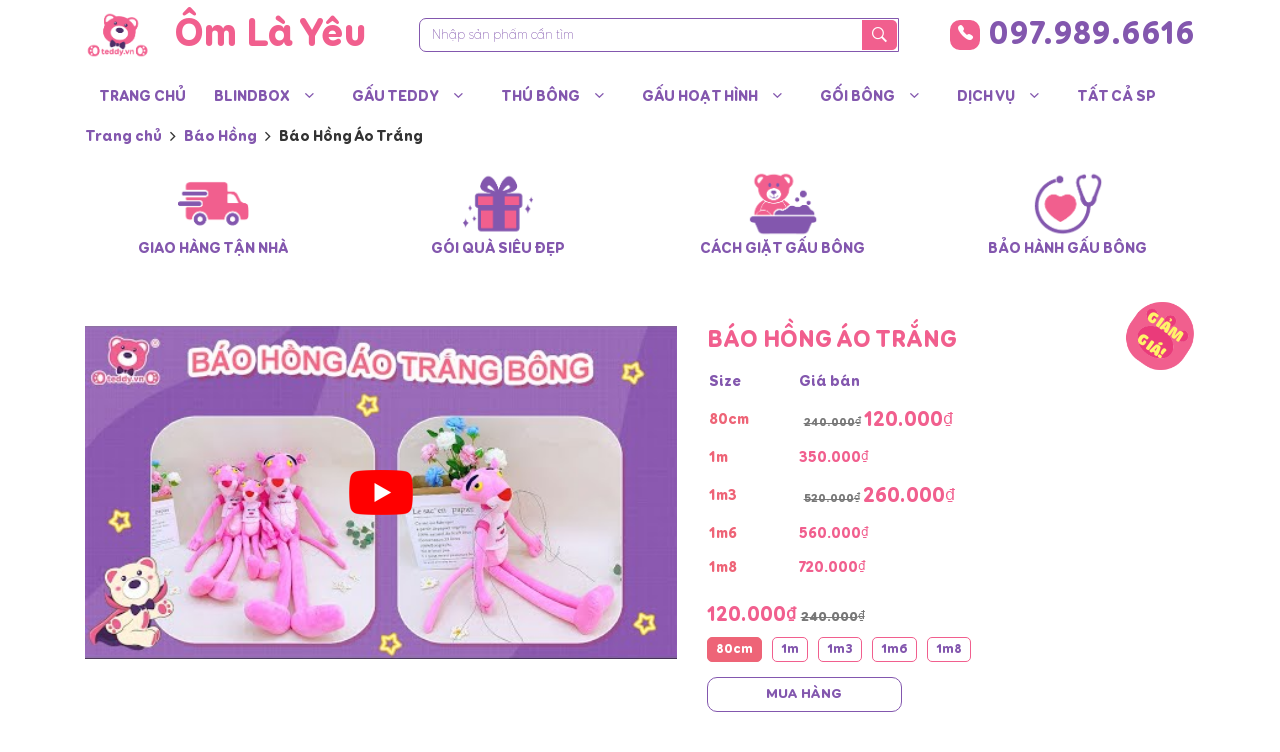

--- FILE ---
content_type: text/html; charset=UTF-8
request_url: https://teddy.vn/bao-hong-2-3637
body_size: 33163
content:
<!DOCTYPE html>
<html lang="vi">
<head>
<meta charset="UTF-8">
<meta name="viewport" content="width=device-width, initial-scale=1, user-scalable=no">
<meta name="ahrefs-site-verification" content="4aaf3f85c918cdf50dc10865dbfdd17161c23f5b6bc3dd592134e4e0563355c6">
<link rel="profile" href="https://gmpg.org/xfn/11">
<link rel="shortcut icon" type="image/x-icon" href="https://teddy.vn/wp-content/uploads/2022/08/Teddy-2022.png">
<link href="https://fonts.googleapis.com/css2?family=Nunito:ital,wght@0,300;0,400;0,600;0,700;0,800;0,900;1,400&display=swap" rel="stylesheet">
<title>Báo Hồng | Sản phẩm gấu bông đang làm mưa làm gió 2019 | Teddy.vn</title>
<meta name='robots' content='max-image-preview:large' />

<!-- This site is optimized with the Yoast SEO Premium plugin v12.5 - https://yoast.com/wordpress/plugins/seo/ -->
<meta name="description" content="Khi nhắc đến những chú thú nhồi bông ngộ nghĩnh, đáng yêu không thể không nhắc đến gấu bông báo hồng với tạo hình độc đáo, ấn tượng cùng sắc hồng ngọt ngào"/>
<meta name="robots" content="max-snippet:-1, max-image-preview:large, max-video-preview:-1"/>
<link rel="canonical" href="https://teddy.vn/bao-hong-2-3637" />
<script type='application/ld+json' class='yoast-schema-graph yoast-schema-graph--main'>{"@context":"https://schema.org","@graph":[{"@type":"Organization","@id":"https://teddy.vn/#organization","name":"Shop g\u1ea5u b\u00f4ng Teddy","url":"https://teddy.vn/","sameAs":["https://www.facebook.com/Teddy.vn2013","https://www.instagram.com/gaubongthaiha/","https://www.linkedin.com/company/gaubongteddythaiha/","https://myspace.com/gaubongteddythaiha","https://www.youtube.com/channel/UCL0GoRUAfPVpUGQwDmFZaSQ","https://www.pinterest.com/gaubongteddythaiha/","https://twitter.com/gauteddythaiha"],"logo":{"@type":"ImageObject","@id":"https://teddy.vn/#logo","url":"https://teddy.vn/wp-content/uploads/2018/07/logo.png","width":120,"height":80,"caption":"Shop g\u1ea5u b\u00f4ng Teddy"},"image":{"@id":"https://teddy.vn/#logo"}},{"@type":"WebSite","@id":"https://teddy.vn/#website","url":"https://teddy.vn/","name":"G\u1ea5u B\u00f4ng Teddy","publisher":{"@id":"https://teddy.vn/#organization"},"potentialAction":{"@type":"SearchAction","target":"https://teddy.vn/?s={search_term_string}","query-input":"required name=search_term_string"}},{"@type":"ImageObject","@id":"https://teddy.vn/bao-hong-2-3637#primaryimage","url":"https://teddy.vn/wp-content/uploads/2017/12/bao-hong-ao-trang-11.jpg","width":600,"height":600,"caption":"B\u00e1o H\u1ed3ng \u00c1o Tr\u1eafng"},{"@type":"WebPage","@id":"https://teddy.vn/bao-hong-2-3637#webpage","url":"https://teddy.vn/bao-hong-2-3637","inLanguage":"vi","name":"B\u00e1o H\u1ed3ng | S\u1ea3n ph\u1ea9m g\u1ea5u b\u00f4ng \u0111ang l\u00e0m m\u01b0a l\u00e0m gi\u00f3 2019 | Teddy.vn","isPartOf":{"@id":"https://teddy.vn/#website"},"primaryImageOfPage":{"@id":"https://teddy.vn/bao-hong-2-3637#primaryimage"},"datePublished":"2022-10-05T03:01:22+07:00","dateModified":"2025-04-04T09:50:59+07:00","description":"Khi nh\u1eafc \u0111\u1ebfn nh\u1eefng ch\u00fa th\u00fa nh\u1ed3i b\u00f4ng ng\u1ed9 ngh\u0129nh, \u0111\u00e1ng y\u00eau kh\u00f4ng th\u1ec3 kh\u00f4ng nh\u1eafc \u0111\u1ebfn g\u1ea5u b\u00f4ng b\u00e1o h\u1ed3ng v\u1edbi t\u1ea1o h\u00ecnh \u0111\u1ed9c \u0111\u00e1o, \u1ea5n t\u01b0\u1ee3ng c\u00f9ng s\u1eafc h\u1ed3ng ng\u1ecdt ng\u00e0o"}]}</script>
<!-- / Yoast SEO Premium plugin. -->

<link rel="alternate" type="application/rss+xml" title="Dòng thông tin Gấu Bông Teddy &raquo;" href="https://teddy.vn/feed" />
<link rel="alternate" type="application/rss+xml" title="Gấu Bông Teddy &raquo; Dòng bình luận" href="https://teddy.vn/comments/feed" />
<link rel="alternate" type="application/rss+xml" title="Gấu Bông Teddy &raquo; Báo Hồng Áo Trắng Dòng bình luận" href="https://teddy.vn/bao-hong-2-3637/feed" />

<style id='wp-emoji-styles-inline-css' type='text/css'>

	img.wp-smiley, img.emoji {
		display: inline !important;
		border: none !important;
		box-shadow: none !important;
		height: 1em !important;
		width: 1em !important;
		margin: 0 0.07em !important;
		vertical-align: -0.1em !important;
		background: none !important;
		padding: 0 !important;
	}
</style>
<link rel='stylesheet' id='wp-block-library-css' href='https://teddy.vn/wp-includes/css/dist/block-library/style.min.css?ver=c71ab475db6035df810c8fe3d84391c9' type='text/css' media='all' />
<style id='classic-theme-styles-inline-css' type='text/css'>
/*! This file is auto-generated */
.wp-block-button__link{color:#fff;background-color:#32373c;border-radius:9999px;box-shadow:none;text-decoration:none;padding:calc(.667em + 2px) calc(1.333em + 2px);font-size:1.125em}.wp-block-file__button{background:#32373c;color:#fff;text-decoration:none}
</style>
<style id='global-styles-inline-css' type='text/css'>
body{--wp--preset--color--black: #000000;--wp--preset--color--cyan-bluish-gray: #abb8c3;--wp--preset--color--white: #ffffff;--wp--preset--color--pale-pink: #f78da7;--wp--preset--color--vivid-red: #cf2e2e;--wp--preset--color--luminous-vivid-orange: #ff6900;--wp--preset--color--luminous-vivid-amber: #fcb900;--wp--preset--color--light-green-cyan: #7bdcb5;--wp--preset--color--vivid-green-cyan: #00d084;--wp--preset--color--pale-cyan-blue: #8ed1fc;--wp--preset--color--vivid-cyan-blue: #0693e3;--wp--preset--color--vivid-purple: #9b51e0;--wp--preset--gradient--vivid-cyan-blue-to-vivid-purple: linear-gradient(135deg,rgba(6,147,227,1) 0%,rgb(155,81,224) 100%);--wp--preset--gradient--light-green-cyan-to-vivid-green-cyan: linear-gradient(135deg,rgb(122,220,180) 0%,rgb(0,208,130) 100%);--wp--preset--gradient--luminous-vivid-amber-to-luminous-vivid-orange: linear-gradient(135deg,rgba(252,185,0,1) 0%,rgba(255,105,0,1) 100%);--wp--preset--gradient--luminous-vivid-orange-to-vivid-red: linear-gradient(135deg,rgba(255,105,0,1) 0%,rgb(207,46,46) 100%);--wp--preset--gradient--very-light-gray-to-cyan-bluish-gray: linear-gradient(135deg,rgb(238,238,238) 0%,rgb(169,184,195) 100%);--wp--preset--gradient--cool-to-warm-spectrum: linear-gradient(135deg,rgb(74,234,220) 0%,rgb(151,120,209) 20%,rgb(207,42,186) 40%,rgb(238,44,130) 60%,rgb(251,105,98) 80%,rgb(254,248,76) 100%);--wp--preset--gradient--blush-light-purple: linear-gradient(135deg,rgb(255,206,236) 0%,rgb(152,150,240) 100%);--wp--preset--gradient--blush-bordeaux: linear-gradient(135deg,rgb(254,205,165) 0%,rgb(254,45,45) 50%,rgb(107,0,62) 100%);--wp--preset--gradient--luminous-dusk: linear-gradient(135deg,rgb(255,203,112) 0%,rgb(199,81,192) 50%,rgb(65,88,208) 100%);--wp--preset--gradient--pale-ocean: linear-gradient(135deg,rgb(255,245,203) 0%,rgb(182,227,212) 50%,rgb(51,167,181) 100%);--wp--preset--gradient--electric-grass: linear-gradient(135deg,rgb(202,248,128) 0%,rgb(113,206,126) 100%);--wp--preset--gradient--midnight: linear-gradient(135deg,rgb(2,3,129) 0%,rgb(40,116,252) 100%);--wp--preset--font-size--small: 13px;--wp--preset--font-size--medium: 20px;--wp--preset--font-size--large: 36px;--wp--preset--font-size--x-large: 42px;--wp--preset--font-family--inter: "Inter", sans-serif;--wp--preset--font-family--cardo: Cardo;--wp--preset--spacing--20: 0.44rem;--wp--preset--spacing--30: 0.67rem;--wp--preset--spacing--40: 1rem;--wp--preset--spacing--50: 1.5rem;--wp--preset--spacing--60: 2.25rem;--wp--preset--spacing--70: 3.38rem;--wp--preset--spacing--80: 5.06rem;--wp--preset--shadow--natural: 6px 6px 9px rgba(0, 0, 0, 0.2);--wp--preset--shadow--deep: 12px 12px 50px rgba(0, 0, 0, 0.4);--wp--preset--shadow--sharp: 6px 6px 0px rgba(0, 0, 0, 0.2);--wp--preset--shadow--outlined: 6px 6px 0px -3px rgba(255, 255, 255, 1), 6px 6px rgba(0, 0, 0, 1);--wp--preset--shadow--crisp: 6px 6px 0px rgba(0, 0, 0, 1);}:where(.is-layout-flex){gap: 0.5em;}:where(.is-layout-grid){gap: 0.5em;}body .is-layout-flex{display: flex;}body .is-layout-flex{flex-wrap: wrap;align-items: center;}body .is-layout-flex > *{margin: 0;}body .is-layout-grid{display: grid;}body .is-layout-grid > *{margin: 0;}:where(.wp-block-columns.is-layout-flex){gap: 2em;}:where(.wp-block-columns.is-layout-grid){gap: 2em;}:where(.wp-block-post-template.is-layout-flex){gap: 1.25em;}:where(.wp-block-post-template.is-layout-grid){gap: 1.25em;}.has-black-color{color: var(--wp--preset--color--black) !important;}.has-cyan-bluish-gray-color{color: var(--wp--preset--color--cyan-bluish-gray) !important;}.has-white-color{color: var(--wp--preset--color--white) !important;}.has-pale-pink-color{color: var(--wp--preset--color--pale-pink) !important;}.has-vivid-red-color{color: var(--wp--preset--color--vivid-red) !important;}.has-luminous-vivid-orange-color{color: var(--wp--preset--color--luminous-vivid-orange) !important;}.has-luminous-vivid-amber-color{color: var(--wp--preset--color--luminous-vivid-amber) !important;}.has-light-green-cyan-color{color: var(--wp--preset--color--light-green-cyan) !important;}.has-vivid-green-cyan-color{color: var(--wp--preset--color--vivid-green-cyan) !important;}.has-pale-cyan-blue-color{color: var(--wp--preset--color--pale-cyan-blue) !important;}.has-vivid-cyan-blue-color{color: var(--wp--preset--color--vivid-cyan-blue) !important;}.has-vivid-purple-color{color: var(--wp--preset--color--vivid-purple) !important;}.has-black-background-color{background-color: var(--wp--preset--color--black) !important;}.has-cyan-bluish-gray-background-color{background-color: var(--wp--preset--color--cyan-bluish-gray) !important;}.has-white-background-color{background-color: var(--wp--preset--color--white) !important;}.has-pale-pink-background-color{background-color: var(--wp--preset--color--pale-pink) !important;}.has-vivid-red-background-color{background-color: var(--wp--preset--color--vivid-red) !important;}.has-luminous-vivid-orange-background-color{background-color: var(--wp--preset--color--luminous-vivid-orange) !important;}.has-luminous-vivid-amber-background-color{background-color: var(--wp--preset--color--luminous-vivid-amber) !important;}.has-light-green-cyan-background-color{background-color: var(--wp--preset--color--light-green-cyan) !important;}.has-vivid-green-cyan-background-color{background-color: var(--wp--preset--color--vivid-green-cyan) !important;}.has-pale-cyan-blue-background-color{background-color: var(--wp--preset--color--pale-cyan-blue) !important;}.has-vivid-cyan-blue-background-color{background-color: var(--wp--preset--color--vivid-cyan-blue) !important;}.has-vivid-purple-background-color{background-color: var(--wp--preset--color--vivid-purple) !important;}.has-black-border-color{border-color: var(--wp--preset--color--black) !important;}.has-cyan-bluish-gray-border-color{border-color: var(--wp--preset--color--cyan-bluish-gray) !important;}.has-white-border-color{border-color: var(--wp--preset--color--white) !important;}.has-pale-pink-border-color{border-color: var(--wp--preset--color--pale-pink) !important;}.has-vivid-red-border-color{border-color: var(--wp--preset--color--vivid-red) !important;}.has-luminous-vivid-orange-border-color{border-color: var(--wp--preset--color--luminous-vivid-orange) !important;}.has-luminous-vivid-amber-border-color{border-color: var(--wp--preset--color--luminous-vivid-amber) !important;}.has-light-green-cyan-border-color{border-color: var(--wp--preset--color--light-green-cyan) !important;}.has-vivid-green-cyan-border-color{border-color: var(--wp--preset--color--vivid-green-cyan) !important;}.has-pale-cyan-blue-border-color{border-color: var(--wp--preset--color--pale-cyan-blue) !important;}.has-vivid-cyan-blue-border-color{border-color: var(--wp--preset--color--vivid-cyan-blue) !important;}.has-vivid-purple-border-color{border-color: var(--wp--preset--color--vivid-purple) !important;}.has-vivid-cyan-blue-to-vivid-purple-gradient-background{background: var(--wp--preset--gradient--vivid-cyan-blue-to-vivid-purple) !important;}.has-light-green-cyan-to-vivid-green-cyan-gradient-background{background: var(--wp--preset--gradient--light-green-cyan-to-vivid-green-cyan) !important;}.has-luminous-vivid-amber-to-luminous-vivid-orange-gradient-background{background: var(--wp--preset--gradient--luminous-vivid-amber-to-luminous-vivid-orange) !important;}.has-luminous-vivid-orange-to-vivid-red-gradient-background{background: var(--wp--preset--gradient--luminous-vivid-orange-to-vivid-red) !important;}.has-very-light-gray-to-cyan-bluish-gray-gradient-background{background: var(--wp--preset--gradient--very-light-gray-to-cyan-bluish-gray) !important;}.has-cool-to-warm-spectrum-gradient-background{background: var(--wp--preset--gradient--cool-to-warm-spectrum) !important;}.has-blush-light-purple-gradient-background{background: var(--wp--preset--gradient--blush-light-purple) !important;}.has-blush-bordeaux-gradient-background{background: var(--wp--preset--gradient--blush-bordeaux) !important;}.has-luminous-dusk-gradient-background{background: var(--wp--preset--gradient--luminous-dusk) !important;}.has-pale-ocean-gradient-background{background: var(--wp--preset--gradient--pale-ocean) !important;}.has-electric-grass-gradient-background{background: var(--wp--preset--gradient--electric-grass) !important;}.has-midnight-gradient-background{background: var(--wp--preset--gradient--midnight) !important;}.has-small-font-size{font-size: var(--wp--preset--font-size--small) !important;}.has-medium-font-size{font-size: var(--wp--preset--font-size--medium) !important;}.has-large-font-size{font-size: var(--wp--preset--font-size--large) !important;}.has-x-large-font-size{font-size: var(--wp--preset--font-size--x-large) !important;}
.wp-block-navigation a:where(:not(.wp-element-button)){color: inherit;}
:where(.wp-block-post-template.is-layout-flex){gap: 1.25em;}:where(.wp-block-post-template.is-layout-grid){gap: 1.25em;}
:where(.wp-block-columns.is-layout-flex){gap: 2em;}:where(.wp-block-columns.is-layout-grid){gap: 2em;}
.wp-block-pullquote{font-size: 1.5em;line-height: 1.6;}
</style>
<link rel='stylesheet' id='willgroup-comment-style-css' href='https://teddy.vn/wp-content/plugins/willgroup-comment/css/style.css?ver=c71ab475db6035df810c8fe3d84391c9' type='text/css' media='all' />
<link rel='stylesheet' id='photoswipe-css' href='https://teddy.vn/wp-content/cache/background-css/teddy.vn/wp-content/plugins/woocommerce/assets/css/photoswipe/photoswipe.min.css?ver=9.4.4&wpr_t=1768344713' type='text/css' media='all' />
<link rel='stylesheet' id='photoswipe-default-skin-css' href='https://teddy.vn/wp-content/cache/background-css/teddy.vn/wp-content/plugins/woocommerce/assets/css/photoswipe/default-skin/default-skin.min.css?ver=9.4.4&wpr_t=1768344713' type='text/css' media='all' />
<style id='woocommerce-inline-inline-css' type='text/css'>
.woocommerce form .form-row .required { visibility: visible; }
</style>
<link data-minify="1" rel='stylesheet' id='willgroup-bootstrap-css' href='https://teddy.vn/wp-content/cache/min/1/wp-content/themes/willgroup/css/bootstrap.min.css?ver=1758353530' type='text/css' media='all' />
<link data-minify="1" rel='stylesheet' id='willgroup-style-css' href='https://teddy.vn/wp-content/cache/background-css/teddy.vn/wp-content/cache/min/1/wp-content/themes/willgroup/style.css?ver=1758353530&wpr_t=1768344713' type='text/css' media='all' />
<link data-minify="1" rel='stylesheet' id='ywcfav_style-css' href='https://teddy.vn/wp-content/cache/min/1/wp-content/plugins/yith-woocommerce-featured-video/assets/css/ywcfav_frontend.css?ver=1758353653' type='text/css' media='all' />
<style id='rocket-lazyload-inline-css' type='text/css'>
.rll-youtube-player{position:relative;padding-bottom:56.23%;height:0;overflow:hidden;max-width:100%;}.rll-youtube-player:focus-within{outline: 2px solid currentColor;outline-offset: 5px;}.rll-youtube-player iframe{position:absolute;top:0;left:0;width:100%;height:100%;z-index:100;background:0 0}.rll-youtube-player img{bottom:0;display:block;left:0;margin:auto;max-width:100%;width:100%;position:absolute;right:0;top:0;border:none;height:auto;-webkit-transition:.4s all;-moz-transition:.4s all;transition:.4s all}.rll-youtube-player img:hover{-webkit-filter:brightness(75%)}.rll-youtube-player .play{height:100%;width:100%;left:0;top:0;position:absolute;background:var(--wpr-bg-c53d4a00-6d2c-40c1-9782-f059e7f482f1) no-repeat center;background-color: transparent !important;cursor:pointer;border:none;}
</style>
<script type="text/javascript" src="https://teddy.vn/wp-includes/js/jquery/jquery.min.js?ver=3.7.1" id="jquery-core-js" defer></script>


<script type="text/javascript" id="wc-add-to-cart-js-extra">
/* <![CDATA[ */
var wc_add_to_cart_params = {"ajax_url":"\/wp-admin\/admin-ajax.php","wc_ajax_url":"\/?wc-ajax=%%endpoint%%","i18n_view_cart":"Xem gi\u1ecf h\u00e0ng","cart_url":"https:\/\/teddy.vn\/gio-hang","is_cart":"","cart_redirect_after_add":"no"};
/* ]]> */
</script>







<script type="text/javascript" id="woocommerce-js-extra">
/* <![CDATA[ */
var woocommerce_params = {"ajax_url":"\/wp-admin\/admin-ajax.php","wc_ajax_url":"\/?wc-ajax=%%endpoint%%"};
/* ]]> */
</script>

<link rel="https://api.w.org/" href="https://teddy.vn/wp-json/" /><link rel="alternate" type="application/json" href="https://teddy.vn/wp-json/wp/v2/product/3637" /><link rel="EditURI" type="application/rsd+xml" title="RSD" href="https://teddy.vn/xmlrpc.php?rsd" />
<link rel="alternate" type="application/json+oembed" href="https://teddy.vn/wp-json/oembed/1.0/embed?url=https%3A%2F%2Fteddy.vn%2Fbao-hong-2-3637" />
<link rel="alternate" type="text/xml+oembed" href="https://teddy.vn/wp-json/oembed/1.0/embed?url=https%3A%2F%2Fteddy.vn%2Fbao-hong-2-3637&#038;format=xml" />
	<noscript><style>.woocommerce-product-gallery{ opacity: 1 !important; }</style></noscript>
	<style id='wp-fonts-local' type='text/css'>
@font-face{font-family:Inter;font-style:normal;font-weight:300 900;font-display:fallback;src:url('https://teddy.vn/wp-content/plugins/woocommerce/assets/fonts/Inter-VariableFont_slnt,wght.woff2') format('woff2');font-stretch:normal;}
@font-face{font-family:Cardo;font-style:normal;font-weight:400;font-display:fallback;src:url('https://teddy.vn/wp-content/plugins/woocommerce/assets/fonts/cardo_normal_400.woff2') format('woff2');}
</style>
<noscript><style id="rocket-lazyload-nojs-css">.rll-youtube-player, [data-lazy-src]{display:none !important;}</style></noscript><style id="wpr-lazyload-bg-container"></style><style id="wpr-lazyload-bg-exclusion"></style>
<noscript>
<style id="wpr-lazyload-bg-nostyle">button.pswp__button{--wpr-bg-e94fe8f7-d1ef-461a-83ed-47ea7041e80b: url('https://teddy.vn/wp-content/plugins/woocommerce/assets/css/photoswipe/default-skin/default-skin.png');}.pswp__button,.pswp__button--arrow--left:before,.pswp__button--arrow--right:before{--wpr-bg-ff3bdf0a-13b9-48a3-bdd7-bfe807440680: url('https://teddy.vn/wp-content/plugins/woocommerce/assets/css/photoswipe/default-skin/default-skin.png');}.pswp__preloader--active .pswp__preloader__icn{--wpr-bg-f59ba604-2338-42f5-aacd-5e4157c04426: url('https://teddy.vn/wp-content/plugins/woocommerce/assets/css/photoswipe/default-skin/preloader.gif');}.pswp--svg .pswp__button,.pswp--svg .pswp__button--arrow--left:before,.pswp--svg .pswp__button--arrow--right:before{--wpr-bg-ca569a31-8c71-48ec-ba31-d32343c092b4: url('https://teddy.vn/wp-content/plugins/woocommerce/assets/css/photoswipe/default-skin/default-skin.svg');}.site-nav .menu>li.menu-item-has-children:hover>a:before{--wpr-bg-3382d6bf-21c4-4d46-91c5-40b53d095c4c: url('https://teddy.vn/wp-content/themes/willgroup/images/hover-teddy.png');}.module-title::before{--wpr-bg-ea5d98a2-cabb-4083-a8b7-40a29b135823: url('https://teddy.vn/wp-content/themes/willgroup/images/bg-teddy.png');}.module-title::after{--wpr-bg-e8064b6d-3ba7-440f-b233-f0e596e10f88: url('https://teddy.vn/wp-content/themes/willgroup/images/bg-teddy.png');}.sale-text{--wpr-bg-edef54b7-b2c5-4af9-93a2-130d8fdb3690: url('https://teddy.vn/wp-content/themes/willgroup/images/sale-tedy.png');}.out-of-stocks{--wpr-bg-c9569fe6-6cca-4dad-929c-2f17c8749b01: url('https://teddy.vn/wp-content/themes/willgroup/images/sale-teddy.png');}.entry-summary .sale-text{--wpr-bg-2f0c2584-36cc-4e77-948a-f38d19122655: url('https://teddy.vn/wp-content/themes/willgroup/images/sale-tedy.png');}.module-home-videos .module-header:before,body.home .module-home-videos .module-header:before{--wpr-bg-b5449066-4e54-4d45-83f0-afde1f717818: url('https://teddy.vn/wp-content/themes/willgroup/images/bg-news.png');}.footer-title:before{--wpr-bg-b8927c2b-9c8d-4975-bd98-5216b14b9526: url('https://teddy.vn/wp-content/themes/willgroup/images/bg-ftteddy.png');}.footer-title:after{--wpr-bg-a0db5794-fb41-402c-9393-5123d9f37003: url('https://teddy.vn/wp-content/themes/willgroup/images/bg-ftteddy.png');}.footer-copyright:before{--wpr-bg-d2c1d242-5985-451e-8c70-5caad6419781: url('https://teddy.vn/wp-content/themes/willgroup/images/bg-logo.png');}.site-footer .item-bg:before{--wpr-bg-63c75478-1fda-4137-8e40-385f85bf909b: url('https://teddy.vn/wp-content/themes/willgroup/images/item-bg.png');}.rll-youtube-player .play{--wpr-bg-c53d4a00-6d2c-40c1-9782-f059e7f482f1: url('https://teddy.vn/wp-content/plugins/wp-rocket/assets/img/youtube.png');}</style>
</noscript>
<script type="application/javascript">const rocket_pairs = [{"selector":"button.pswp__button","style":"button.pswp__button{--wpr-bg-e94fe8f7-d1ef-461a-83ed-47ea7041e80b: url('https:\/\/teddy.vn\/wp-content\/plugins\/woocommerce\/assets\/css\/photoswipe\/default-skin\/default-skin.png');}","hash":"e94fe8f7-d1ef-461a-83ed-47ea7041e80b","url":"https:\/\/teddy.vn\/wp-content\/plugins\/woocommerce\/assets\/css\/photoswipe\/default-skin\/default-skin.png"},{"selector":".pswp__button,.pswp__button--arrow--left,.pswp__button--arrow--right","style":".pswp__button,.pswp__button--arrow--left:before,.pswp__button--arrow--right:before{--wpr-bg-ff3bdf0a-13b9-48a3-bdd7-bfe807440680: url('https:\/\/teddy.vn\/wp-content\/plugins\/woocommerce\/assets\/css\/photoswipe\/default-skin\/default-skin.png');}","hash":"ff3bdf0a-13b9-48a3-bdd7-bfe807440680","url":"https:\/\/teddy.vn\/wp-content\/plugins\/woocommerce\/assets\/css\/photoswipe\/default-skin\/default-skin.png"},{"selector":".pswp__preloader--active .pswp__preloader__icn","style":".pswp__preloader--active .pswp__preloader__icn{--wpr-bg-f59ba604-2338-42f5-aacd-5e4157c04426: url('https:\/\/teddy.vn\/wp-content\/plugins\/woocommerce\/assets\/css\/photoswipe\/default-skin\/preloader.gif');}","hash":"f59ba604-2338-42f5-aacd-5e4157c04426","url":"https:\/\/teddy.vn\/wp-content\/plugins\/woocommerce\/assets\/css\/photoswipe\/default-skin\/preloader.gif"},{"selector":".pswp--svg .pswp__button,.pswp--svg .pswp__button--arrow--left,.pswp--svg .pswp__button--arrow--right","style":".pswp--svg .pswp__button,.pswp--svg .pswp__button--arrow--left:before,.pswp--svg .pswp__button--arrow--right:before{--wpr-bg-ca569a31-8c71-48ec-ba31-d32343c092b4: url('https:\/\/teddy.vn\/wp-content\/plugins\/woocommerce\/assets\/css\/photoswipe\/default-skin\/default-skin.svg');}","hash":"ca569a31-8c71-48ec-ba31-d32343c092b4","url":"https:\/\/teddy.vn\/wp-content\/plugins\/woocommerce\/assets\/css\/photoswipe\/default-skin\/default-skin.svg"},{"selector":".site-nav .menu>li.menu-item-has-children>a","style":".site-nav .menu>li.menu-item-has-children:hover>a:before{--wpr-bg-3382d6bf-21c4-4d46-91c5-40b53d095c4c: url('https:\/\/teddy.vn\/wp-content\/themes\/willgroup\/images\/hover-teddy.png');}","hash":"3382d6bf-21c4-4d46-91c5-40b53d095c4c","url":"https:\/\/teddy.vn\/wp-content\/themes\/willgroup\/images\/hover-teddy.png"},{"selector":".module-title","style":".module-title::before{--wpr-bg-ea5d98a2-cabb-4083-a8b7-40a29b135823: url('https:\/\/teddy.vn\/wp-content\/themes\/willgroup\/images\/bg-teddy.png');}","hash":"ea5d98a2-cabb-4083-a8b7-40a29b135823","url":"https:\/\/teddy.vn\/wp-content\/themes\/willgroup\/images\/bg-teddy.png"},{"selector":".module-title","style":".module-title::after{--wpr-bg-e8064b6d-3ba7-440f-b233-f0e596e10f88: url('https:\/\/teddy.vn\/wp-content\/themes\/willgroup\/images\/bg-teddy.png');}","hash":"e8064b6d-3ba7-440f-b233-f0e596e10f88","url":"https:\/\/teddy.vn\/wp-content\/themes\/willgroup\/images\/bg-teddy.png"},{"selector":".sale-text","style":".sale-text{--wpr-bg-edef54b7-b2c5-4af9-93a2-130d8fdb3690: url('https:\/\/teddy.vn\/wp-content\/themes\/willgroup\/images\/sale-tedy.png');}","hash":"edef54b7-b2c5-4af9-93a2-130d8fdb3690","url":"https:\/\/teddy.vn\/wp-content\/themes\/willgroup\/images\/sale-tedy.png"},{"selector":".out-of-stocks","style":".out-of-stocks{--wpr-bg-c9569fe6-6cca-4dad-929c-2f17c8749b01: url('https:\/\/teddy.vn\/wp-content\/themes\/willgroup\/images\/sale-teddy.png');}","hash":"c9569fe6-6cca-4dad-929c-2f17c8749b01","url":"https:\/\/teddy.vn\/wp-content\/themes\/willgroup\/images\/sale-teddy.png"},{"selector":".entry-summary .sale-text","style":".entry-summary .sale-text{--wpr-bg-2f0c2584-36cc-4e77-948a-f38d19122655: url('https:\/\/teddy.vn\/wp-content\/themes\/willgroup\/images\/sale-tedy.png');}","hash":"2f0c2584-36cc-4e77-948a-f38d19122655","url":"https:\/\/teddy.vn\/wp-content\/themes\/willgroup\/images\/sale-tedy.png"},{"selector":".module-home-videos .module-header,body.home .module-home-videos .module-header","style":".module-home-videos .module-header:before,body.home .module-home-videos .module-header:before{--wpr-bg-b5449066-4e54-4d45-83f0-afde1f717818: url('https:\/\/teddy.vn\/wp-content\/themes\/willgroup\/images\/bg-news.png');}","hash":"b5449066-4e54-4d45-83f0-afde1f717818","url":"https:\/\/teddy.vn\/wp-content\/themes\/willgroup\/images\/bg-news.png"},{"selector":".footer-title","style":".footer-title:before{--wpr-bg-b8927c2b-9c8d-4975-bd98-5216b14b9526: url('https:\/\/teddy.vn\/wp-content\/themes\/willgroup\/images\/bg-ftteddy.png');}","hash":"b8927c2b-9c8d-4975-bd98-5216b14b9526","url":"https:\/\/teddy.vn\/wp-content\/themes\/willgroup\/images\/bg-ftteddy.png"},{"selector":".footer-title","style":".footer-title:after{--wpr-bg-a0db5794-fb41-402c-9393-5123d9f37003: url('https:\/\/teddy.vn\/wp-content\/themes\/willgroup\/images\/bg-ftteddy.png');}","hash":"a0db5794-fb41-402c-9393-5123d9f37003","url":"https:\/\/teddy.vn\/wp-content\/themes\/willgroup\/images\/bg-ftteddy.png"},{"selector":".footer-copyright","style":".footer-copyright:before{--wpr-bg-d2c1d242-5985-451e-8c70-5caad6419781: url('https:\/\/teddy.vn\/wp-content\/themes\/willgroup\/images\/bg-logo.png');}","hash":"d2c1d242-5985-451e-8c70-5caad6419781","url":"https:\/\/teddy.vn\/wp-content\/themes\/willgroup\/images\/bg-logo.png"},{"selector":".site-footer .item-bg","style":".site-footer .item-bg:before{--wpr-bg-63c75478-1fda-4137-8e40-385f85bf909b: url('https:\/\/teddy.vn\/wp-content\/themes\/willgroup\/images\/item-bg.png');}","hash":"63c75478-1fda-4137-8e40-385f85bf909b","url":"https:\/\/teddy.vn\/wp-content\/themes\/willgroup\/images\/item-bg.png"},{"selector":".rll-youtube-player .play","style":".rll-youtube-player .play{--wpr-bg-c53d4a00-6d2c-40c1-9782-f059e7f482f1: url('https:\/\/teddy.vn\/wp-content\/plugins\/wp-rocket\/assets\/img\/youtube.png');}","hash":"c53d4a00-6d2c-40c1-9782-f059e7f482f1","url":"https:\/\/teddy.vn\/wp-content\/plugins\/wp-rocket\/assets\/img\/youtube.png"}]; const rocket_excluded_pairs = [];</script></head>

<body data-rsssl=1 class="product-template-default single single-product postid-3637 woocommerce theme-willgroup woocommerce-page woocommerce-no-js">
<!-- Google Tag Manager (noscript) -->
<noscript><iframe src="https://www.googletagmanager.com/ns.html?id=GTM-TM5VZVP"
height="0" width="0" style="display:none;visibility:hidden"></iframe></noscript>
<!-- End Google Tag Manager (noscript) -->

<div id="page" class="site">
	<a class="skip-link sr-only" href="#content">Skip to content</a>
	
	<header id="masthead" class="site-header" role="banner">
		<div class="site-branding">
			<div class="container">
				<a class="site-nav-toggler d-lg-none" data-toggle="collapse" href="#site-nav">
					<i class="ion-navicon"></i>
				</a>
								<strong class="site-logo">
					<a href="https://teddy.vn/" rel="home">
						<img width="625" height="439" src="data:image/svg+xml,%3Csvg%20xmlns='http://www.w3.org/2000/svg'%20viewBox='0%200%20625%20439'%3E%3C/svg%3E" alt="Gấu Bông Teddy" data-lazy-src="https://teddy.vn/wp-content/uploads/2023/03/logo-add-01gg-e1680256236315.png"/><noscript><img width="625" height="439" loading="lazy" src="https://teddy.vn/wp-content/uploads/2023/03/logo-add-01gg-e1680256236315.png" alt="Gấu Bông Teddy"/></noscript>
						<span class="d-none d-md-block">Ôm Là Yêu</span>
					</a>
				</strong>
								<div class="site-search">
					<form class="form-search" action="https://teddy.vn" method="GET">
	<input type="hidden" name="post_type" value="product"/>
	<div class="input-group">
		<input class="form-control typeaheads" type="text" name="s" placeholder="Nhập sản phẩm cần tìm"/>
		<span class="input-group-btn position-absolute" style="z-index: 10; top: 2px; right: 2px;">
			<button class="btn border-0" type="submit" name="search"><i class="ion-ios-search-strong"></i></button>
		</span>
	</div>
</form>				</div>
				<a class="d-none d-sm-flex align-items-center site-hotline text-primary font-weight-black" href="tel:0979896616">
					<i class="ion-ios-telephone"></i>
					097.989.6616				</a>
			</div>
		</div>
		<nav class="site-nav navbar-expand-lg">
			<div class="collapse navbar-collapse" id="site-nav">
				<div class="container">
				<ul id="menu-dieu-huong-site" class="menu"><li id="menu-item-290" class="menu-item menu-item-type-custom menu-item-object-custom menu-item-home menu-item-290"><a href="https://teddy.vn/">Trang chủ</a></li>
<li id="menu-item-49607" class="menu-item menu-item-type-taxonomy menu-item-object-product_cat menu-item-has-children menu-item-49607"><a href="https://teddy.vn/blindbox-corner">Blindbox</a>
<ul class="sub-menu">
	<li id="menu-item-49608" class="menu-item menu-item-type-taxonomy menu-item-object-product_cat menu-item-49608"><a href="https://teddy.vn/blindbox-corner/baby-three">Baby Three</a></li>
</ul>
</li>
<li id="menu-item-303" class="menu-item menu-item-type-taxonomy menu-item-object-product_cat menu-item-has-children menu-item-303"><a href="https://teddy.vn/gau-bong-teddy">Gấu Teddy</a>
<ul class="sub-menu">
	<li id="menu-item-47267" class="menu-item menu-item-type-taxonomy menu-item-object-product_cat menu-item-has-children menu-item-47267"><a href="https://teddy.vn/gau-bong-teddy">Gấu Bông Teddy Cao Cấp</a>
	<ul class="sub-menu">
		<li id="menu-item-1090" class="menu-item menu-item-type-taxonomy menu-item-object-product_cat menu-item-1090"><a href="https://teddy.vn/gau-bong-teddy-1m4-1m5">Gấu Teddy 1m4 &#8211; 1m5</a></li>
		<li id="menu-item-1089" class="menu-item menu-item-type-taxonomy menu-item-object-product_cat menu-item-1089"><a href="https://teddy.vn/gau-bong-teddy-1m-1m2">Gấu Bông Teddy 1m &#8211; 1m2</a></li>
		<li id="menu-item-1092" class="menu-item menu-item-type-taxonomy menu-item-object-product_cat menu-item-1092"><a href="https://teddy.vn/gau-bong-teddy-nho">Gấu Bông Teddy Nhỏ</a></li>
	</ul>
</li>
	<li id="menu-item-305" class="menu-item menu-item-type-taxonomy menu-item-object-product_cat menu-item-has-children menu-item-305"><a href="https://teddy.vn/gau-bong-to">Gấu Teddy To Bự</a>
	<ul class="sub-menu">
		<li id="menu-item-1093" class="menu-item menu-item-type-taxonomy menu-item-object-product_cat menu-item-1093"><a href="https://teddy.vn/gau-bong-to/gau-bong-1m8-2m">Gấu Teddy 1m8 &#8211; 2m</a></li>
		<li id="menu-item-1091" class="menu-item menu-item-type-taxonomy menu-item-object-product_cat menu-item-1091"><a href="https://teddy.vn/gau-bong-teddy-1m6">Gấu Bông Teddy 1m6</a></li>
	</ul>
</li>
	<li id="menu-item-304" class="menu-item menu-item-type-taxonomy menu-item-object-product_cat menu-item-has-children menu-item-304"><a href="https://teddy.vn/gau-teddy-gia-re">Gấu Teddy giá rẻ</a>
	<ul class="sub-menu">
		<li id="menu-item-1134" class="menu-item menu-item-type-taxonomy menu-item-object-product_cat menu-item-1134"><a href="https://teddy.vn/gau-teddy-gia-re/gau-bong-gia-re-100k-200k">Gấu 100K &#8211; 200K</a></li>
		<li id="menu-item-1135" class="menu-item menu-item-type-taxonomy menu-item-object-product_cat menu-item-1135"><a rel="nofollow" href="https://teddy.vn/gau-teddy-gia-re/gau-bong-gia-re-65k-100k">Gấu 65K &#8211; 100K</a></li>
	</ul>
</li>
	<li id="menu-item-23444" class="menu-item menu-item-type-taxonomy menu-item-object-product_cat menu-item-has-children menu-item-23444"><a href="https://teddy.vn/gau-bong-de-thuong">Gấu Bông Dễ Thương</a>
	<ul class="sub-menu">
		<li id="menu-item-23445" class="menu-item menu-item-type-taxonomy menu-item-object-product_cat menu-item-23445"><a href="https://teddy.vn/gau-bong-ghi-am">Gấu Bông Ghi Âm</a></li>
		<li id="menu-item-23446" class="menu-item menu-item-type-taxonomy menu-item-object-product_cat menu-item-23446"><a href="https://teddy.vn/bup-be-bong">Búp Bê Bông</a></li>
	</ul>
</li>
</ul>
</li>
<li id="menu-item-1148" class="menu-item menu-item-type-taxonomy menu-item-object-product_cat menu-item-has-children menu-item-1148"><a href="https://teddy.vn/thu-nhoi-bong">Thú Bông</a>
<ul class="sub-menu">
	<li id="menu-item-32635" class="menu-item menu-item-type-taxonomy menu-item-object-product_cat menu-item-has-children menu-item-32635"><a href="https://teddy.vn/gau-bong-noel">BST Quà Tặng</a>
	<ul class="sub-menu">
		<li id="menu-item-39308" class="menu-item menu-item-type-taxonomy menu-item-object-product_cat menu-item-39308"><a href="https://teddy.vn/gau-bong-noel">Gấu Bông Giáng Sinh</a></li>
		<li id="menu-item-38612" class="menu-item menu-item-type-taxonomy menu-item-object-product_cat menu-item-38612"><a href="https://teddy.vn/bst-hoa-gau-bong">BST Hoa Gấu Bông</a></li>
		<li id="menu-item-35626" class="menu-item menu-item-type-taxonomy menu-item-object-product_cat menu-item-35626"><a href="https://teddy.vn/bst-hoa-sap-vinh-cuu">BST Hoa Sáp Vĩnh Cửu</a></li>
		<li id="menu-item-35629" class="menu-item menu-item-type-taxonomy menu-item-object-product_cat menu-item-35629"><a href="https://teddy.vn/gau-bong-cho-be">Gấu Bông Cho Bé</a></li>
	</ul>
</li>
	<li id="menu-item-1105" class="menu-item menu-item-type-taxonomy menu-item-object-product_cat menu-item-has-children menu-item-1105"><a href="https://teddy.vn/cho-bong">Chó Bông</a>
	<ul class="sub-menu">
		<li id="menu-item-15485" class="menu-item menu-item-type-taxonomy menu-item-object-product_cat menu-item-15485"><a href="https://teddy.vn/cho-bong-husky">Chó Bông Husky</a></li>
		<li id="menu-item-15487" class="menu-item menu-item-type-taxonomy menu-item-object-product_cat menu-item-15487"><a href="https://teddy.vn/cho-bong-shiba">Chó Bông Shiba</a></li>
		<li id="menu-item-1533" class="menu-item menu-item-type-post_type menu-item-object-product menu-item-1533"><a href="https://teddy.vn/cho-chuong-981">Chó Chuông Bông</a></li>
		<li id="menu-item-1530" class="menu-item menu-item-type-post_type menu-item-object-product menu-item-1530"><a href="https://teddy.vn/cho-bong-puco-1457">Chó Bông Puco</a></li>
		<li id="menu-item-1531" class="menu-item menu-item-type-post_type menu-item-object-product menu-item-1531"><a href="https://teddy.vn/cho-bully-972">Chó Ngao Bông</a></li>
	</ul>
</li>
	<li id="menu-item-1109" class="menu-item menu-item-type-taxonomy menu-item-object-product_cat menu-item-has-children menu-item-1109"><a href="https://teddy.vn/meo-bong">Mèo Bông</a>
	<ul class="sub-menu">
		<li id="menu-item-15491" class="menu-item menu-item-type-taxonomy menu-item-object-product_cat menu-item-15491"><a href="https://teddy.vn/meo-hoang-thuong-bong">Mèo Hoàng Thượng Bông</a></li>
		<li id="menu-item-15490" class="menu-item menu-item-type-post_type menu-item-object-product menu-item-15490"><a href="https://teddy.vn/meo-amuse-1954">Mèo Bông Amuse</a></li>
		<li id="menu-item-15493" class="menu-item menu-item-type-taxonomy menu-item-object-product_cat menu-item-15493"><a href="https://teddy.vn/meo-chii-bong">Mèo Chii Bông</a></li>
		<li id="menu-item-15495" class="menu-item menu-item-type-post_type menu-item-object-product menu-item-15495"><a href="https://teddy.vn/meo-bong-capoo-9619">Mèo Bông Capoo</a></li>
		<li id="menu-item-1534" class="menu-item menu-item-type-post_type menu-item-object-product menu-item-1534"><a href="https://teddy.vn/meo-bong-mat-bu-mishu-1006">Mèo Mặt Lớn</a></li>
	</ul>
</li>
	<li id="menu-item-15483" class="menu-item menu-item-type-custom menu-item-object-custom menu-item-has-children menu-item-15483"><a rel="nofollow" href="https://teddy.vn/thu-nhoi-bong">Thú Nhồi Bông Khác</a>
	<ul class="sub-menu">
		<li id="menu-item-1110" class="menu-item menu-item-type-taxonomy menu-item-object-product_cat menu-item-1110"><a href="https://teddy.vn/tho-bong">Thỏ Bông</a></li>
		<li id="menu-item-1108" class="menu-item menu-item-type-taxonomy menu-item-object-product_cat menu-item-1108"><a href="https://teddy.vn/lon-bong">Heo Bông</a></li>
		<li id="menu-item-1107" class="menu-item menu-item-type-taxonomy menu-item-object-product_cat menu-item-1107"><a href="https://teddy.vn/khi-bong">Khỉ Bông</a></li>
		<li id="menu-item-15501" class="menu-item menu-item-type-taxonomy menu-item-object-product_cat menu-item-15501"><a href="https://teddy.vn/ca-sau-bong">Cá Sấu Bông</a></li>
		<li id="menu-item-24809" class="menu-item menu-item-type-taxonomy menu-item-object-product_cat menu-item-24809"><a href="https://teddy.vn/gau-bong-unicorn">Kì Lân Bông</a></li>
		<li id="menu-item-15504" class="menu-item menu-item-type-taxonomy menu-item-object-product_cat menu-item-15504"><a href="https://teddy.vn/khung-long-bong">Khủng Long Bông</a></li>
		<li id="menu-item-15508" class="menu-item menu-item-type-taxonomy menu-item-object-product_cat menu-item-15508"><a href="https://teddy.vn/chuot-bong">Chuột Bông</a></li>
		<li id="menu-item-15507" class="menu-item menu-item-type-taxonomy menu-item-object-product_cat menu-item-15507"><a href="https://teddy.vn/cuu-bong">Cừu Bông</a></li>
		<li id="menu-item-15512" class="menu-item menu-item-type-taxonomy menu-item-object-product_cat menu-item-15512"><a href="https://teddy.vn/ga-bong">Gà Bông</a></li>
		<li id="menu-item-15513" class="menu-item menu-item-type-taxonomy menu-item-object-product_cat menu-item-15513"><a href="https://teddy.vn/vit-bong">Vịt Bông</a></li>
		<li id="menu-item-1106" class="menu-item menu-item-type-taxonomy menu-item-object-product_cat menu-item-1106"><a href="https://teddy.vn/ha-ma-bong">Hà Mã Bông</a></li>
		<li id="menu-item-44233" class="menu-item menu-item-type-taxonomy menu-item-object-product_cat menu-item-44233"><a href="https://teddy.vn/voi-bong">Voi Bông</a></li>
		<li id="menu-item-15935" class="menu-item menu-item-type-taxonomy menu-item-object-product_cat menu-item-15935"><a href="https://teddy.vn/thu-bong-nho">Thú Bông Nhỏ</a></li>
	</ul>
</li>
</ul>
</li>
<li id="menu-item-1545" class="menu-item menu-item-type-taxonomy menu-item-object-product_cat current-menu-ancestor menu-item-has-children menu-item-1545"><a rel="nofollow" href="https://teddy.vn/gau-bong-hot">Gấu Hoạt Hình</a>
<ul class="sub-menu">
	<li id="menu-item-15516" class="menu-item menu-item-type-custom menu-item-object-custom menu-item-has-children menu-item-15516"><a href="https://teddy.vn/gau-bong-hot">Gấu Bông Hoạt Hình Cho Bé</a>
	<ul class="sub-menu">
		<li id="menu-item-1099" class="menu-item menu-item-type-taxonomy menu-item-object-product_cat menu-item-1099"><a href="https://teddy.vn/gau-bong-doremon">Gấu Bông Doremon</a></li>
		<li id="menu-item-1101" class="menu-item menu-item-type-taxonomy menu-item-object-product_cat menu-item-1101"><a href="https://teddy.vn/hello-kitty">Gấu bông Hello Kitty</a></li>
		<li id="menu-item-15524" class="menu-item menu-item-type-taxonomy menu-item-object-product_cat menu-item-15524"><a href="https://teddy.vn/bo-ba-gau">Bộ Ba Gấu</a></li>
		<li id="menu-item-15526" class="menu-item menu-item-type-post_type menu-item-object-product menu-item-15526"><a href="https://teddy.vn/ngua-pony-1376">Ngựa Bông Pony</a></li>
		<li id="menu-item-15528" class="menu-item menu-item-type-post_type menu-item-object-product menu-item-15528"><a href="https://teddy.vn/o-mc-queen-776">Ô Tô Mc Queen</a></li>
		<li id="menu-item-2026" class="menu-item menu-item-type-taxonomy menu-item-object-product_cat menu-item-2026"><a href="https://teddy.vn/shin-cau-be-but-chi">Shin Cậu Bé Bút Chì</a></li>
		<li id="menu-item-15530" class="menu-item menu-item-type-post_type menu-item-object-product menu-item-15530"><a href="https://teddy.vn/sieu-nhan-nho-5558">Siêu Anh Hùng Bông Tròn</a></li>
		<li id="menu-item-4732" class="menu-item menu-item-type-taxonomy menu-item-object-product_cat menu-item-4732"><a href="https://teddy.vn/gau-bong-pikachu">BST Pikachu Tinh Nghịch</a></li>
	</ul>
</li>
	<li id="menu-item-15517" class="menu-item menu-item-type-custom menu-item-object-custom current-menu-ancestor current-menu-parent menu-item-has-children menu-item-15517"><a href="https://teddy.vn/gau-bong-hot">Gấu Bông Hoạt Hình Hot Trend</a>
	<ul class="sub-menu">
		<li id="menu-item-42705" class="menu-item menu-item-type-taxonomy menu-item-object-product_cat menu-item-42705"><a href="https://teddy.vn/bst-capybara">BST Capybara</a></li>
		<li id="menu-item-38645" class="menu-item menu-item-type-taxonomy menu-item-object-product_cat menu-item-38645"><a href="https://teddy.vn/hai-ly-loopy">Hải Ly Loopy</a></li>
		<li id="menu-item-35987" class="menu-item menu-item-type-taxonomy menu-item-object-product_cat menu-item-35987"><a href="https://teddy.vn/gau-lotso">Gấu Lotso</a></li>
		<li id="menu-item-38273" class="menu-item menu-item-type-taxonomy menu-item-object-product_cat menu-item-38273"><a href="https://teddy.vn/bst-kuromi-melody">BST Kuromi &#8211; Melody &#8211; Cinnamoroll</a></li>
		<li id="menu-item-1103" class="menu-item menu-item-type-taxonomy menu-item-object-product_cat menu-item-1103"><a href="https://teddy.vn/gau-bong-stitch">Thú Bông Stitch</a></li>
		<li id="menu-item-15536" class="menu-item menu-item-type-taxonomy menu-item-object-product_cat menu-item-15536"><a href="https://teddy.vn/meo-hoang-thuong-bong">Mèo Hoàng Thượng Bông</a></li>
		<li id="menu-item-15538" class="menu-item menu-item-type-taxonomy menu-item-object-product_cat menu-item-15538"><a href="https://teddy.vn/cho-bong-no-tai">Chó Bông Nô Tài</a></li>
		<li id="menu-item-18705" class="menu-item menu-item-type-taxonomy menu-item-object-product_cat menu-item-18705"><a href="https://teddy.vn/thu-bong-cam-xuc">Thú Bông Cảm Xúc</a></li>
		<li id="menu-item-18694" class="menu-item menu-item-type-taxonomy menu-item-object-product_cat menu-item-18694"><a href="https://teddy.vn/among-us">Among Us</a></li>
		<li id="menu-item-1100" class="menu-item menu-item-type-taxonomy menu-item-object-product_cat menu-item-1100"><a href="https://teddy.vn/gau-brown-tho-cony">Gấu Brown và Thỏ Cony</a></li>
		<li id="menu-item-1111" class="menu-item menu-item-type-taxonomy menu-item-object-product_cat menu-item-1111"><a href="https://teddy.vn/gau-bong-totoro">Gấu bông Totoro</a></li>
		<li id="menu-item-15541" class="menu-item menu-item-type-taxonomy menu-item-object-product_cat menu-item-15541"><a href="https://teddy.vn/gau-bong-unicorn">Kì Lân Bông</a></li>
		<li id="menu-item-15543" class="menu-item menu-item-type-post_type menu-item-object-product current-menu-item menu-item-15543"><a href="https://teddy.vn/bao-hong-2-3637" aria-current="page">Báo Hồng Áo Trắng</a></li>
	</ul>
</li>
	<li id="menu-item-35628" class="menu-item menu-item-type-taxonomy menu-item-object-product_cat menu-item-35628"><a href="https://teddy.vn/gau-bong-big-size">Gấu Bông Cỡ Lớn</a></li>
</ul>
</li>
<li id="menu-item-40814" class="menu-item menu-item-type-taxonomy menu-item-object-product_cat menu-item-has-children menu-item-40814"><a href="https://teddy.vn/goi-bong">Gối Bông</a>
<ul class="sub-menu">
	<li id="menu-item-40816" class="menu-item menu-item-type-taxonomy menu-item-object-product_cat menu-item-has-children menu-item-40816"><a href="https://teddy.vn/goi-bong/goi-om">BST Gối Ôm</a>
	<ul class="sub-menu">
		<li id="menu-item-40815" class="menu-item menu-item-type-taxonomy menu-item-object-product_cat menu-item-40815"><a href="https://teddy.vn/chan-goi-2in1">Chăn Gối 2IN1</a></li>
		<li id="menu-item-40817" class="menu-item menu-item-type-taxonomy menu-item-object-product_cat menu-item-40817"><a href="https://teddy.vn/goi-dut-tay">Gối Đút Tay</a></li>
		<li id="menu-item-40819" class="menu-item menu-item-type-taxonomy menu-item-object-product_cat menu-item-40819"><a href="https://teddy.vn/goi-co-bong-chu-u">Gối Cổ Chữ U</a></li>
		<li id="menu-item-40818" class="menu-item menu-item-type-taxonomy menu-item-object-product_cat menu-item-40818"><a href="https://teddy.vn/goi-bong/goi-tua-lung">Gối Tựa Lưng</a></li>
	</ul>
</li>
</ul>
</li>
<li id="menu-item-5738" class="menu-item menu-item-type-taxonomy menu-item-object-category menu-item-has-children menu-item-5738"><a rel="nofollow" href="https://teddy.vn/dich-vu">Dịch Vụ</a>
<ul class="sub-menu">
	<li id="menu-item-326" class="menu-item menu-item-type-post_type menu-item-object-post menu-item-326"><a rel="nofollow" href="https://teddy.vn/huong-dan-mua-hang.html">Hướng Dẫn Mua Hàng</a></li>
	<li id="menu-item-14820" class="menu-item menu-item-type-post_type menu-item-object-post menu-item-14820"><a href="https://teddy.vn/dich-vu-giat-gau.html">Dịch Vụ Giặt Gấu</a></li>
	<li id="menu-item-1127" class="menu-item menu-item-type-post_type menu-item-object-post menu-item-1127"><a rel="nofollow" href="https://teddy.vn/dich-vu-goi-qua.html">Gói Quà Siêu Đẹp</a></li>
	<li id="menu-item-15003" class="menu-item menu-item-type-post_type menu-item-object-post menu-item-15003"><a href="https://teddy.vn/tang-thiep.html">Tặng Thiệp Miễn Phí</a></li>
</ul>
</li>
<li id="menu-item-32861" class="menu-item menu-item-type-taxonomy menu-item-object-product_cat menu-item-32861"><a href="https://teddy.vn/gau-teddy-new">Tất cả SP</a></li>
</ul>				</div>
			</div>
		</nav>
	</header><!-- .site-header -->
	
	<div id="content" class="site-content">
		<div class="container">
			            	   
	<ul id="breadcrumb" class="breadcrumb">           
        <li class="breadcrumb-item home"><a href="https://teddy.vn" title="Trang chủ">Trang chủ</a></li>
          
		                <li class="breadcrumb-item"><a href="https://teddy.vn/bao-hong" title="Báo Hồng">Báo Hồng</a></li>
                <li class="breadcrumb-item active">Báo Hồng Áo Trắng</li>
				</ul>
	            <section class="module module-home-services mb-3">
	<div class="row row-home-service">
				<div class="col-3 col-md-3 col-home-service">
			<a class="home-service" href="https://teddy.vn/giao-hang.html" rel="nofollow">
				<img width="151" height="151" src="data:image/svg+xml,%3Csvg%20xmlns='http://www.w3.org/2000/svg'%20viewBox='0%200%20151%20151'%3E%3C/svg%3E" alt="Giao Hàng Tận Nhà" data-lazy-src="https://teddy.vn/wp-content/uploads/2017/07/Artboard-16-1-e1661254198715.png"/><noscript><img width="151" height="151" src="https://teddy.vn/wp-content/uploads/2017/07/Artboard-16-1-e1661254198715.png" alt="Giao Hàng Tận Nhà"/></noscript>
				<strong class="title">Giao Hàng Tận Nhà</strong>
			</a>
		</div>
				<div class="col-3 col-md-3 col-home-service">
			<a class="home-service" href="https://teddy.vn/dich-vu-goi-qua.html" rel="nofollow">
				<img width="151" height="151" src="data:image/svg+xml,%3Csvg%20xmlns='http://www.w3.org/2000/svg'%20viewBox='0%200%20151%20151'%3E%3C/svg%3E" alt="Gói Quà Siêu Đẹp" data-lazy-src="https://teddy.vn/wp-content/uploads/2017/07/Artboard-16-copy-1.png"/><noscript><img width="151" height="151" src="https://teddy.vn/wp-content/uploads/2017/07/Artboard-16-copy-1.png" alt="Gói Quà Siêu Đẹp"/></noscript>
				<strong class="title">Gói Quà Siêu Đẹp</strong>
			</a>
		</div>
				<div class="col-3 col-md-3 col-home-service">
			<a class="home-service" href="https://teddy.vn/cach-giat-gau-bong.html" rel="nofollow">
				<img width="151" height="151" src="data:image/svg+xml,%3Csvg%20xmlns='http://www.w3.org/2000/svg'%20viewBox='0%200%20151%20151'%3E%3C/svg%3E" alt="Cách Giặt Gấu Bông" data-lazy-src="https://teddy.vn/wp-content/uploads/2017/07/Artboard-16-copy-2-1.png"/><noscript><img width="151" height="151" src="https://teddy.vn/wp-content/uploads/2017/07/Artboard-16-copy-2-1.png" alt="Cách Giặt Gấu Bông"/></noscript>
				<strong class="title">Cách Giặt Gấu Bông</strong>
			</a>
		</div>
				<div class="col-3 col-md-3 col-home-service">
			<a class="home-service" href="https://teddy.vn/chinh-sach-doi-tra-hang-gau-bong-tai-teddy-vn.html" rel="nofollow">
				<img width="151" height="151" src="data:image/svg+xml,%3Csvg%20xmlns='http://www.w3.org/2000/svg'%20viewBox='0%200%20151%20151'%3E%3C/svg%3E" alt="Bảo Hành Gấu Bông" data-lazy-src="https://teddy.vn/wp-content/uploads/2018/04/Artboard-16-copy-3-1.png"/><noscript><img width="151" height="151" src="https://teddy.vn/wp-content/uploads/2018/04/Artboard-16-copy-3-1.png" alt="Bảo Hành Gấu Bông"/></noscript>
				<strong class="title">Bảo Hành Gấu Bông</strong>
			</a>
		</div>
			</div>
</section>
                    </div>
	<div id="primary" class="content-area"><main id="main" class="site-main" role="main">
					
			<div class="woocommerce-notices-wrapper"></div><div class="container">
<div id="product-3637" class="mt-lg-5 mt-3 product type-product post-3637 status-publish first instock product_cat-bao-hong product_cat-gau-bong-hot-trend product_cat-gau-bong-gia-re-sieu-sale-mua-he has-post-thumbnail sale shipping-taxable purchasable product-type-variable">

	
	<span class="onsale">Giảm giá!</span>
	<div class="woocommerce-product-gallery woocommerce-product-gallery--with-images woocommerce-product-gallery--columns-4 images" data-columns="4" style="opacity: 0; transition: opacity .25s ease-in-out;">
	<div class="woocommerce-product-gallery__wrapper">
		<div class="woocommerce-product-gallery__image yith_featured_content" data-thumb="https://teddy.vn/wp-content/uploads/2020/07/videoplaceholder-100x100.jpg">
	<div class="ywcfav-video-content youtube _4_3">
		<div class="rll-youtube-player" data-src="https://www.youtube.com/embed/VfY6RxwmAMk/" data-id="VfY6RxwmAMk" data-query="enablejsapi=1&amp;origin=https://teddy.vn" data-alt=""></div><noscript><iframe id="video_3637" src="https://www.youtube.com/embed/VfY6RxwmAMk/?enablejsapi=1&amp;origin=https://teddy.vn" type="text/html" frameborder="0" allowfullscreen>
		</iframe></noscript>
	</div>
</div>
<div data-thumb="https://teddy.vn/wp-content/uploads/2017/12/bao-hong-ao-trang-11-100x100.jpg" data-thumb-alt="Báo Hồng Áo Trắng" data-thumb-srcset="https://teddy.vn/wp-content/uploads/2017/12/bao-hong-ao-trang-11-100x100.jpg 100w, https://teddy.vn/wp-content/uploads/2017/12/bao-hong-ao-trang-11-500x500.jpg 500w, https://teddy.vn/wp-content/uploads/2017/12/bao-hong-ao-trang-11.jpg 600w" class="woocommerce-product-gallery__image"><a href="https://teddy.vn/wp-content/uploads/2017/12/bao-hong-ao-trang-11.jpg"><img width="500" height="500" src="https://teddy.vn/wp-content/uploads/2017/12/bao-hong-ao-trang-11-500x500.jpg" class="" alt="Báo Hồng Áo Trắng" data-caption="Báo Hồng Áo Trắng " data-src="https://teddy.vn/wp-content/uploads/2017/12/bao-hong-ao-trang-11.jpg" data-large_image="https://teddy.vn/wp-content/uploads/2017/12/bao-hong-ao-trang-11.jpg" data-large_image_width="600" data-large_image_height="600" decoding="async" srcset="https://teddy.vn/wp-content/uploads/2017/12/bao-hong-ao-trang-11-500x500.jpg 500w, https://teddy.vn/wp-content/uploads/2017/12/bao-hong-ao-trang-11-100x100.jpg 100w, https://teddy.vn/wp-content/uploads/2017/12/bao-hong-ao-trang-11.jpg 600w" sizes="(max-width: 500px) 100vw, 500px" /></a></div><div data-thumb="https://teddy.vn/wp-content/uploads/2017/12/bao-hong-ao-trang-13-100x100.jpg" data-thumb-alt="Báo Hồng Áo Trắng" data-thumb-srcset="https://teddy.vn/wp-content/uploads/2017/12/bao-hong-ao-trang-13-100x100.jpg 100w, https://teddy.vn/wp-content/uploads/2017/12/bao-hong-ao-trang-13-500x500.jpg 500w, https://teddy.vn/wp-content/uploads/2017/12/bao-hong-ao-trang-13.jpg 600w" class="woocommerce-product-gallery__image"><a href="https://teddy.vn/wp-content/uploads/2017/12/bao-hong-ao-trang-13.jpg"><img width="500" height="500" src="https://teddy.vn/wp-content/uploads/2017/12/bao-hong-ao-trang-13-500x500.jpg" class="" alt="Báo Hồng Áo Trắng" data-caption="Báo Hồng Áo Trắng " data-src="https://teddy.vn/wp-content/uploads/2017/12/bao-hong-ao-trang-13.jpg" data-large_image="https://teddy.vn/wp-content/uploads/2017/12/bao-hong-ao-trang-13.jpg" data-large_image_width="600" data-large_image_height="600" decoding="async" srcset="https://teddy.vn/wp-content/uploads/2017/12/bao-hong-ao-trang-13-500x500.jpg 500w, https://teddy.vn/wp-content/uploads/2017/12/bao-hong-ao-trang-13-100x100.jpg 100w, https://teddy.vn/wp-content/uploads/2017/12/bao-hong-ao-trang-13.jpg 600w" sizes="(max-width: 500px) 100vw, 500px" /></a></div><div data-thumb="https://teddy.vn/wp-content/uploads/2017/12/bao-hong-ao-trang-12-100x100.jpg" data-thumb-alt="Báo Hồng Áo Trắng" data-thumb-srcset="https://teddy.vn/wp-content/uploads/2017/12/bao-hong-ao-trang-12-100x100.jpg 100w, https://teddy.vn/wp-content/uploads/2017/12/bao-hong-ao-trang-12-500x500.jpg 500w, https://teddy.vn/wp-content/uploads/2017/12/bao-hong-ao-trang-12.jpg 600w" class="woocommerce-product-gallery__image"><a href="https://teddy.vn/wp-content/uploads/2017/12/bao-hong-ao-trang-12.jpg"><img width="500" height="500" src="https://teddy.vn/wp-content/uploads/2017/12/bao-hong-ao-trang-12-500x500.jpg" class="" alt="Báo Hồng Áo Trắng" data-caption="Báo Hồng Áo Trắng " data-src="https://teddy.vn/wp-content/uploads/2017/12/bao-hong-ao-trang-12.jpg" data-large_image="https://teddy.vn/wp-content/uploads/2017/12/bao-hong-ao-trang-12.jpg" data-large_image_width="600" data-large_image_height="600" decoding="async" srcset="https://teddy.vn/wp-content/uploads/2017/12/bao-hong-ao-trang-12-500x500.jpg 500w, https://teddy.vn/wp-content/uploads/2017/12/bao-hong-ao-trang-12-100x100.jpg 100w, https://teddy.vn/wp-content/uploads/2017/12/bao-hong-ao-trang-12.jpg 600w" sizes="(max-width: 500px) 100vw, 500px" /></a></div><div data-thumb="https://teddy.vn/wp-content/uploads/2017/12/bao-hong-ao-trang-10-100x100.jpg" data-thumb-alt="Báo Hồng Áo Trắng" data-thumb-srcset="https://teddy.vn/wp-content/uploads/2017/12/bao-hong-ao-trang-10-100x100.jpg 100w, https://teddy.vn/wp-content/uploads/2017/12/bao-hong-ao-trang-10-500x500.jpg 500w, https://teddy.vn/wp-content/uploads/2017/12/bao-hong-ao-trang-10.jpg 600w" class="woocommerce-product-gallery__image"><a href="https://teddy.vn/wp-content/uploads/2017/12/bao-hong-ao-trang-10.jpg"><img width="500" height="500" src="https://teddy.vn/wp-content/uploads/2017/12/bao-hong-ao-trang-10-500x500.jpg" class="" alt="Báo Hồng Áo Trắng" data-caption="Báo Hồng Áo Trắng " data-src="https://teddy.vn/wp-content/uploads/2017/12/bao-hong-ao-trang-10.jpg" data-large_image="https://teddy.vn/wp-content/uploads/2017/12/bao-hong-ao-trang-10.jpg" data-large_image_width="600" data-large_image_height="600" decoding="async" srcset="https://teddy.vn/wp-content/uploads/2017/12/bao-hong-ao-trang-10-500x500.jpg 500w, https://teddy.vn/wp-content/uploads/2017/12/bao-hong-ao-trang-10-100x100.jpg 100w, https://teddy.vn/wp-content/uploads/2017/12/bao-hong-ao-trang-10.jpg 600w" sizes="(max-width: 500px) 100vw, 500px" /></a></div><div data-thumb="https://teddy.vn/wp-content/uploads/2017/12/bao-hong-ao-trang-9-100x100.jpg" data-thumb-alt="Báo Hồng Áo Trắng" data-thumb-srcset="https://teddy.vn/wp-content/uploads/2017/12/bao-hong-ao-trang-9-100x100.jpg 100w, https://teddy.vn/wp-content/uploads/2017/12/bao-hong-ao-trang-9-500x500.jpg 500w, https://teddy.vn/wp-content/uploads/2017/12/bao-hong-ao-trang-9.jpg 600w" class="woocommerce-product-gallery__image"><a href="https://teddy.vn/wp-content/uploads/2017/12/bao-hong-ao-trang-9.jpg"><img width="500" height="500" src="https://teddy.vn/wp-content/uploads/2017/12/bao-hong-ao-trang-9-500x500.jpg" class="" alt="Báo Hồng Áo Trắng" data-caption="Báo Hồng Áo Trắng " data-src="https://teddy.vn/wp-content/uploads/2017/12/bao-hong-ao-trang-9.jpg" data-large_image="https://teddy.vn/wp-content/uploads/2017/12/bao-hong-ao-trang-9.jpg" data-large_image_width="600" data-large_image_height="600" decoding="async" srcset="https://teddy.vn/wp-content/uploads/2017/12/bao-hong-ao-trang-9-500x500.jpg 500w, https://teddy.vn/wp-content/uploads/2017/12/bao-hong-ao-trang-9-100x100.jpg 100w, https://teddy.vn/wp-content/uploads/2017/12/bao-hong-ao-trang-9.jpg 600w" sizes="(max-width: 500px) 100vw, 500px" /></a></div><div data-thumb="https://teddy.vn/wp-content/uploads/2017/12/bao-hong-ao-trang-14-100x100.jpg" data-thumb-alt="Báo Hồng Áo Trắng" data-thumb-srcset="https://teddy.vn/wp-content/uploads/2017/12/bao-hong-ao-trang-14-100x100.jpg 100w, https://teddy.vn/wp-content/uploads/2017/12/bao-hong-ao-trang-14-500x500.jpg 500w, https://teddy.vn/wp-content/uploads/2017/12/bao-hong-ao-trang-14.jpg 600w" class="woocommerce-product-gallery__image"><a href="https://teddy.vn/wp-content/uploads/2017/12/bao-hong-ao-trang-14.jpg"><img width="500" height="500" src="https://teddy.vn/wp-content/uploads/2017/12/bao-hong-ao-trang-14-500x500.jpg" class="" alt="Báo Hồng Áo Trắng" data-caption="Báo Hồng Áo Trắng " data-src="https://teddy.vn/wp-content/uploads/2017/12/bao-hong-ao-trang-14.jpg" data-large_image="https://teddy.vn/wp-content/uploads/2017/12/bao-hong-ao-trang-14.jpg" data-large_image_width="600" data-large_image_height="600" decoding="async" srcset="https://teddy.vn/wp-content/uploads/2017/12/bao-hong-ao-trang-14-500x500.jpg 500w, https://teddy.vn/wp-content/uploads/2017/12/bao-hong-ao-trang-14-100x100.jpg 100w, https://teddy.vn/wp-content/uploads/2017/12/bao-hong-ao-trang-14.jpg 600w" sizes="(max-width: 500px) 100vw, 500px" /></a></div><div data-thumb="https://teddy.vn/wp-content/uploads/2017/12/bao-hong-ao-trang-1-1-100x100.jpg" data-thumb-alt="Báo Hồng Áo Trắng" data-thumb-srcset="https://teddy.vn/wp-content/uploads/2017/12/bao-hong-ao-trang-1-1-100x100.jpg 100w, https://teddy.vn/wp-content/uploads/2017/12/bao-hong-ao-trang-1-1-500x500.jpg 500w, https://teddy.vn/wp-content/uploads/2017/12/bao-hong-ao-trang-1-1.jpg 600w" class="woocommerce-product-gallery__image"><a href="https://teddy.vn/wp-content/uploads/2017/12/bao-hong-ao-trang-1-1.jpg"><img width="500" height="500" src="https://teddy.vn/wp-content/uploads/2017/12/bao-hong-ao-trang-1-1-500x500.jpg" class="" alt="Báo Hồng Áo Trắng" data-caption="Báo Hồng Áo Trắng " data-src="https://teddy.vn/wp-content/uploads/2017/12/bao-hong-ao-trang-1-1.jpg" data-large_image="https://teddy.vn/wp-content/uploads/2017/12/bao-hong-ao-trang-1-1.jpg" data-large_image_width="600" data-large_image_height="600" decoding="async" srcset="https://teddy.vn/wp-content/uploads/2017/12/bao-hong-ao-trang-1-1-500x500.jpg 500w, https://teddy.vn/wp-content/uploads/2017/12/bao-hong-ao-trang-1-1-100x100.jpg 100w, https://teddy.vn/wp-content/uploads/2017/12/bao-hong-ao-trang-1-1.jpg 600w" sizes="(max-width: 500px) 100vw, 500px" /></a></div><div data-thumb="https://teddy.vn/wp-content/uploads/2017/12/bao-hong-ao-trang-3-100x100.jpg" data-thumb-alt="Báo Hồng Áo Trắng" data-thumb-srcset="https://teddy.vn/wp-content/uploads/2017/12/bao-hong-ao-trang-3-100x100.jpg 100w, https://teddy.vn/wp-content/uploads/2017/12/bao-hong-ao-trang-3-500x500.jpg 500w, https://teddy.vn/wp-content/uploads/2017/12/bao-hong-ao-trang-3.jpg 600w" class="woocommerce-product-gallery__image"><a href="https://teddy.vn/wp-content/uploads/2017/12/bao-hong-ao-trang-3.jpg"><img width="500" height="500" src="https://teddy.vn/wp-content/uploads/2017/12/bao-hong-ao-trang-3-500x500.jpg" class="" alt="Báo Hồng Áo Trắng" data-caption="Báo Hồng Áo Trắng " data-src="https://teddy.vn/wp-content/uploads/2017/12/bao-hong-ao-trang-3.jpg" data-large_image="https://teddy.vn/wp-content/uploads/2017/12/bao-hong-ao-trang-3.jpg" data-large_image_width="600" data-large_image_height="600" decoding="async" srcset="https://teddy.vn/wp-content/uploads/2017/12/bao-hong-ao-trang-3-500x500.jpg 500w, https://teddy.vn/wp-content/uploads/2017/12/bao-hong-ao-trang-3-100x100.jpg 100w, https://teddy.vn/wp-content/uploads/2017/12/bao-hong-ao-trang-3.jpg 600w" sizes="(max-width: 500px) 100vw, 500px" /></a></div><div data-thumb="https://teddy.vn/wp-content/uploads/2017/12/bao-hong-ao-trang-2-1-100x100.jpg" data-thumb-alt="Báo Hồng Áo Trắng" data-thumb-srcset="https://teddy.vn/wp-content/uploads/2017/12/bao-hong-ao-trang-2-1-100x100.jpg 100w, https://teddy.vn/wp-content/uploads/2017/12/bao-hong-ao-trang-2-1-500x500.jpg 500w, https://teddy.vn/wp-content/uploads/2017/12/bao-hong-ao-trang-2-1.jpg 600w" class="woocommerce-product-gallery__image"><a href="https://teddy.vn/wp-content/uploads/2017/12/bao-hong-ao-trang-2-1.jpg"><img width="500" height="500" src="https://teddy.vn/wp-content/uploads/2017/12/bao-hong-ao-trang-2-1-500x500.jpg" class="" alt="Báo Hồng Áo Trắng" data-caption="Báo Hồng Áo Trắng " data-src="https://teddy.vn/wp-content/uploads/2017/12/bao-hong-ao-trang-2-1.jpg" data-large_image="https://teddy.vn/wp-content/uploads/2017/12/bao-hong-ao-trang-2-1.jpg" data-large_image_width="600" data-large_image_height="600" decoding="async" srcset="https://teddy.vn/wp-content/uploads/2017/12/bao-hong-ao-trang-2-1-500x500.jpg 500w, https://teddy.vn/wp-content/uploads/2017/12/bao-hong-ao-trang-2-1-100x100.jpg 100w, https://teddy.vn/wp-content/uploads/2017/12/bao-hong-ao-trang-2-1.jpg 600w" sizes="(max-width: 500px) 100vw, 500px" /></a></div><div data-thumb="https://teddy.vn/wp-content/uploads/2017/12/bao-hong-ao-trang-4-100x100.jpg" data-thumb-alt="Báo Hồng Áo Trắng" data-thumb-srcset="https://teddy.vn/wp-content/uploads/2017/12/bao-hong-ao-trang-4-100x100.jpg 100w, https://teddy.vn/wp-content/uploads/2017/12/bao-hong-ao-trang-4-500x500.jpg 500w, https://teddy.vn/wp-content/uploads/2017/12/bao-hong-ao-trang-4.jpg 600w" class="woocommerce-product-gallery__image"><a href="https://teddy.vn/wp-content/uploads/2017/12/bao-hong-ao-trang-4.jpg"><img width="500" height="500" src="https://teddy.vn/wp-content/uploads/2017/12/bao-hong-ao-trang-4-500x500.jpg" class="" alt="Báo Hồng Áo Trắng" data-caption="Báo Hồng Áo Trắng " data-src="https://teddy.vn/wp-content/uploads/2017/12/bao-hong-ao-trang-4.jpg" data-large_image="https://teddy.vn/wp-content/uploads/2017/12/bao-hong-ao-trang-4.jpg" data-large_image_width="600" data-large_image_height="600" decoding="async" srcset="https://teddy.vn/wp-content/uploads/2017/12/bao-hong-ao-trang-4-500x500.jpg 500w, https://teddy.vn/wp-content/uploads/2017/12/bao-hong-ao-trang-4-100x100.jpg 100w, https://teddy.vn/wp-content/uploads/2017/12/bao-hong-ao-trang-4.jpg 600w" sizes="(max-width: 500px) 100vw, 500px" /></a></div><div data-thumb="https://teddy.vn/wp-content/uploads/2017/12/bao-hong-ao-trang-6-100x100.jpg" data-thumb-alt="Báo Hồng Áo Trắng" data-thumb-srcset="https://teddy.vn/wp-content/uploads/2017/12/bao-hong-ao-trang-6-100x100.jpg 100w, https://teddy.vn/wp-content/uploads/2017/12/bao-hong-ao-trang-6-500x500.jpg 500w, https://teddy.vn/wp-content/uploads/2017/12/bao-hong-ao-trang-6.jpg 600w" class="woocommerce-product-gallery__image"><a href="https://teddy.vn/wp-content/uploads/2017/12/bao-hong-ao-trang-6.jpg"><img width="500" height="500" src="https://teddy.vn/wp-content/uploads/2017/12/bao-hong-ao-trang-6-500x500.jpg" class="" alt="Báo Hồng Áo Trắng" data-caption="Báo Hồng Áo Trắng " data-src="https://teddy.vn/wp-content/uploads/2017/12/bao-hong-ao-trang-6.jpg" data-large_image="https://teddy.vn/wp-content/uploads/2017/12/bao-hong-ao-trang-6.jpg" data-large_image_width="600" data-large_image_height="600" decoding="async" srcset="https://teddy.vn/wp-content/uploads/2017/12/bao-hong-ao-trang-6-500x500.jpg 500w, https://teddy.vn/wp-content/uploads/2017/12/bao-hong-ao-trang-6-100x100.jpg 100w, https://teddy.vn/wp-content/uploads/2017/12/bao-hong-ao-trang-6.jpg 600w" sizes="(max-width: 500px) 100vw, 500px" /></a></div><div data-thumb="https://teddy.vn/wp-content/uploads/2017/12/bao-hong-ao-trang-5-100x100.jpg" data-thumb-alt="Báo Hồng Áo Trắng" data-thumb-srcset="https://teddy.vn/wp-content/uploads/2017/12/bao-hong-ao-trang-5-100x100.jpg 100w, https://teddy.vn/wp-content/uploads/2017/12/bao-hong-ao-trang-5-500x500.jpg 500w, https://teddy.vn/wp-content/uploads/2017/12/bao-hong-ao-trang-5.jpg 600w" class="woocommerce-product-gallery__image"><a href="https://teddy.vn/wp-content/uploads/2017/12/bao-hong-ao-trang-5.jpg"><img width="500" height="500" src="https://teddy.vn/wp-content/uploads/2017/12/bao-hong-ao-trang-5-500x500.jpg" class="" alt="Báo Hồng Áo Trắng" data-caption="Báo Hồng Áo Trắng " data-src="https://teddy.vn/wp-content/uploads/2017/12/bao-hong-ao-trang-5.jpg" data-large_image="https://teddy.vn/wp-content/uploads/2017/12/bao-hong-ao-trang-5.jpg" data-large_image_width="600" data-large_image_height="600" decoding="async" srcset="https://teddy.vn/wp-content/uploads/2017/12/bao-hong-ao-trang-5-500x500.jpg 500w, https://teddy.vn/wp-content/uploads/2017/12/bao-hong-ao-trang-5-100x100.jpg 100w, https://teddy.vn/wp-content/uploads/2017/12/bao-hong-ao-trang-5.jpg 600w" sizes="(max-width: 500px) 100vw, 500px" /></a></div><div data-thumb="https://teddy.vn/wp-content/uploads/2017/12/bao-hong-ao-trang-7-100x100.jpg" data-thumb-alt="Báo Hồng Áo Trắng" data-thumb-srcset="https://teddy.vn/wp-content/uploads/2017/12/bao-hong-ao-trang-7-100x100.jpg 100w, https://teddy.vn/wp-content/uploads/2017/12/bao-hong-ao-trang-7-500x500.jpg 500w, https://teddy.vn/wp-content/uploads/2017/12/bao-hong-ao-trang-7.jpg 600w" class="woocommerce-product-gallery__image"><a href="https://teddy.vn/wp-content/uploads/2017/12/bao-hong-ao-trang-7.jpg"><img width="500" height="500" src="https://teddy.vn/wp-content/uploads/2017/12/bao-hong-ao-trang-7-500x500.jpg" class="" alt="Báo Hồng Áo Trắng" data-caption="Báo Hồng Áo Trắng " data-src="https://teddy.vn/wp-content/uploads/2017/12/bao-hong-ao-trang-7.jpg" data-large_image="https://teddy.vn/wp-content/uploads/2017/12/bao-hong-ao-trang-7.jpg" data-large_image_width="600" data-large_image_height="600" decoding="async" srcset="https://teddy.vn/wp-content/uploads/2017/12/bao-hong-ao-trang-7-500x500.jpg 500w, https://teddy.vn/wp-content/uploads/2017/12/bao-hong-ao-trang-7-100x100.jpg 100w, https://teddy.vn/wp-content/uploads/2017/12/bao-hong-ao-trang-7.jpg 600w" sizes="(max-width: 500px) 100vw, 500px" /></a></div><div data-thumb="https://teddy.vn/wp-content/uploads/2017/12/bao-hong-ao-trang-8-100x100.jpg" data-thumb-alt="Báo Hồng Áo Trắng" data-thumb-srcset="https://teddy.vn/wp-content/uploads/2017/12/bao-hong-ao-trang-8-100x100.jpg 100w, https://teddy.vn/wp-content/uploads/2017/12/bao-hong-ao-trang-8-500x500.jpg 500w, https://teddy.vn/wp-content/uploads/2017/12/bao-hong-ao-trang-8.jpg 600w" class="woocommerce-product-gallery__image"><a href="https://teddy.vn/wp-content/uploads/2017/12/bao-hong-ao-trang-8.jpg"><img width="500" height="500" src="https://teddy.vn/wp-content/uploads/2017/12/bao-hong-ao-trang-8-500x500.jpg" class="" alt="Báo Hồng Áo Trắng" data-caption="Báo Hồng Áo Trắng " data-src="https://teddy.vn/wp-content/uploads/2017/12/bao-hong-ao-trang-8.jpg" data-large_image="https://teddy.vn/wp-content/uploads/2017/12/bao-hong-ao-trang-8.jpg" data-large_image_width="600" data-large_image_height="600" decoding="async" srcset="https://teddy.vn/wp-content/uploads/2017/12/bao-hong-ao-trang-8-500x500.jpg 500w, https://teddy.vn/wp-content/uploads/2017/12/bao-hong-ao-trang-8-100x100.jpg 100w, https://teddy.vn/wp-content/uploads/2017/12/bao-hong-ao-trang-8.jpg 600w" sizes="(max-width: 500px) 100vw, 500px" /></a></div>	</div>
</div>



	<div class="summary entry-summary position-relative">

		
		
        <div class="position-relative pr-5">
		<h1 class="product_title entry-title"><span class="d-inline-block">Báo Hồng Áo Trắng</span></h1>                                <span class="sale-text single-text-sale position-absolute text-uppercase"><span class="text-sale">Giảm giá!</span></span>
				                        </div>
		

						<table class="table-variations">
					<thead>
						<tr>
							<th>Size</th>
							<th>Giá bán</th>
						</tr>
					</thead>
					<tbody>
													<tr>
								<td><span class="attr">80cm</span></td>
								<td><span class="price"><del aria-hidden="true"><span class="woocommerce-Price-amount amount"><bdi>240.000<span class="woocommerce-Price-currencySymbol">&#8363;</span></bdi></span></del> <span class="screen-reader-text">Giá gốc là: 240.000&#8363;.</span><ins aria-hidden="true"><span class="woocommerce-Price-amount amount"><bdi>120.000<span class="woocommerce-Price-currencySymbol">&#8363;</span></bdi></span></ins><span class="screen-reader-text">Giá hiện tại là: 120.000&#8363;.</span></span></td>
								<td class="d-none"></td>
							</tr>
													<tr>
								<td><span class="attr">1m</span></td>
								<td><span class="price"><span class="woocommerce-Price-amount amount"><bdi>350.000<span class="woocommerce-Price-currencySymbol">&#8363;</span></bdi></span></span></td>
								<td class="d-none"></td>
							</tr>
													<tr>
								<td><span class="attr">1m3</span></td>
								<td><span class="price"><del aria-hidden="true"><span class="woocommerce-Price-amount amount"><bdi>520.000<span class="woocommerce-Price-currencySymbol">&#8363;</span></bdi></span></del> <span class="screen-reader-text">Giá gốc là: 520.000&#8363;.</span><ins aria-hidden="true"><span class="woocommerce-Price-amount amount"><bdi>260.000<span class="woocommerce-Price-currencySymbol">&#8363;</span></bdi></span></ins><span class="screen-reader-text">Giá hiện tại là: 260.000&#8363;.</span></span></td>
								<td class="d-none"></td>
							</tr>
													<tr>
								<td><span class="attr">1m6</span></td>
								<td><span class="price"><span class="woocommerce-Price-amount amount"><bdi>560.000<span class="woocommerce-Price-currencySymbol">&#8363;</span></bdi></span></span></td>
								<td class="d-none"></td>
							</tr>
													<tr>
								<td><span class="attr">1m8</span></td>
								<td><span class="price"><span class="woocommerce-Price-amount amount"><bdi>720.000<span class="woocommerce-Price-currencySymbol">&#8363;</span></bdi></span></span></td>
								<td class="d-none"></td>
							</tr>
											</tbody>
				</table>
				<div class="tab-content">
										<div class="tab-pane fade show active" id="sproduct-3637-variation-0">
												<span class="price"><ins><span class="woocommerce-Price-amount amount"><bdi>120.000<span class="woocommerce-Price-currencySymbol">&#8363;</span></bdi></span></ins><del><span class="woocommerce-Price-amount amount"><bdi>240.000<span class="woocommerce-Price-currencySymbol">&#8363;</span></bdi></span></del></span>
											</div>
										<div class="tab-pane fade " id="sproduct-3637-variation-1">
												<span class="price"><span class="woocommerce-Price-amount amount"><bdi>350.000<span class="woocommerce-Price-currencySymbol">&#8363;</span></bdi></span></span>
											</div>
										<div class="tab-pane fade " id="sproduct-3637-variation-2">
												<span class="price"><ins><span class="woocommerce-Price-amount amount"><bdi>260.000<span class="woocommerce-Price-currencySymbol">&#8363;</span></bdi></span></ins><del><span class="woocommerce-Price-amount amount"><bdi>520.000<span class="woocommerce-Price-currencySymbol">&#8363;</span></bdi></span></del></span>
											</div>
										<div class="tab-pane fade " id="sproduct-3637-variation-3">
												<span class="price"><span class="woocommerce-Price-amount amount"><bdi>560.000<span class="woocommerce-Price-currencySymbol">&#8363;</span></bdi></span></span>
											</div>
										<div class="tab-pane fade " id="sproduct-3637-variation-4">
												<span class="price"><span class="woocommerce-Price-amount amount"><bdi>720.000<span class="woocommerce-Price-currencySymbol">&#8363;</span></bdi></span></span>
											</div>
									</div>
				<ul class="nav">

					
					<li class="nav-item">

						<a class="active" data-toggle="tab" href="#sproduct-3637-variation-0">

							80cm
						</a>

					</li>

					
					<li class="nav-item">

						<a  data-toggle="tab" href="#sproduct-3637-variation-1">

							1m
						</a>

					</li>

					
					<li class="nav-item">

						<a  data-toggle="tab" href="#sproduct-3637-variation-2">

							1m3
						</a>

					</li>

					
					<li class="nav-item">

						<a  data-toggle="tab" href="#sproduct-3637-variation-3">

							1m6
						</a>

					</li>

					
					<li class="nav-item">

						<a  data-toggle="tab" href="#sproduct-3637-variation-4">

							1m8
						</a>

					</li>

					
				</ul>

			

			
		

		<a class="btn btn-md single_add_to_cart_button" data-toggle="modal" href="#modal-order">Mua hàng</a>
		<form class="form-quick-order" method="POST" action="">

			<input type="hidden" name="action" value="willgroup_quick_order"/>
            <input type="hidden" name="url_product" value="https://teddy.vn/bao-hong-2-3637"/>
			<input type="hidden" name="product" value="Báo Hồng Áo Trắng"/>

			<div class="input-group">

				<input class="form-control form-control-md" type="text" name="phone" placeholder="Nhập số điện thoại"/>

				<span class="input-group-btn">

					<button class="btn btn-primary btn-md w-100" type="submit">Đặt hàng nhanh</button>

				</span>

			</div>

		</form>



		
		<div class="row row-reason">

			
			<div class="col-12 col-sm-6 col-reason">

				<div class="reason"><i class="ion-checkmark"></i>Gói Quà - Nén Nhỏ Gấu - Tặng Thiệp Miễn Phí</div>

			</div>

			
			<div class="col-12 col-sm-6 col-reason">

				<div class="reason"><i class="ion-checkmark"></i>Giao Hàng Nội Thành Siêu Tốc -  Giao Đúng Giờ &amp; Tận Tay</div>

			</div>

			
			<div class="col-12 col-sm-6 col-reason">

				<div class="reason"><i class="ion-checkmark"></i>Giao Hàng Toàn Quốc 2 - 5 Ngày - Nhận Hàng Mới Phải Trả Tiền</div>

			</div>

			
			<div class="col-12 col-sm-6 col-reason">

				<div class="reason"><i class="ion-checkmark"></i>Bảo Hành Đường Chỉ Vĩnh Viễn - Bảo Hành Bông Gấu 1 Năm</div>

			</div>

			
			<div class="col-12 col-sm-6 col-reason">

				<div class="reason"><i class="ion-checkmark"></i>Dịch Vụ Giặt Gấu &amp; Vệ Sinh Gấu Tại Nhà Giá Rẻ</div>

			</div>

			
			<div class="col-12 col-sm-6 col-reason">

				<div class="reason"><i class="ion-checkmark"></i>Địa Chỉ Shop Dễ Tìm - Có Chỗ Để Xe Ô Tô Miễn Phí</div>

			</div>

			
		</div>

		
		

		
		<ul class="stores list-unstyled">

			
			<li class="pl-0">

				<div class="d-inline-flex mb-2">
                    <svg class="svg-primary svg-6" height="16px" xmlns="http://www.w3.org/2000/svg" viewBox="0 0 384 512"><path d="M168.3 499.2C116.1 435 0 279.4 0 192C0 85.96 85.96 0 192 0C298 0 384 85.96 384 192C384 279.4 267 435 215.7 499.2C203.4 514.5 180.6 514.5 168.3 499.2H168.3zM192 256C227.3 256 256 227.3 256 192C256 156.7 227.3 128 192 128C156.7 128 128 156.7 128 192C128 227.3 156.7 256 192 256z"/></svg>
                    388 Xã Đàn, P. Văn Miếu, Hà Nội                </div>
				<div class="d-flex align-items-center mb-2">
                    <svg class="svg-primary svg-6" height="16px" xmlns="http://www.w3.org/2000/svg" viewBox="0 0 512 512"><path d="M511.2 387l-23.25 100.8c-3.266 14.25-15.79 24.22-30.46 24.22C205.2 512 0 306.8 0 54.5c0-14.66 9.969-27.2 24.22-30.45l100.8-23.25C139.7-2.602 154.7 5.018 160.8 18.92l46.52 108.5c5.438 12.78 1.77 27.67-8.98 36.45L144.5 207.1c33.98 69.22 90.26 125.5 159.5 159.5l44.08-53.8c8.688-10.78 23.69-14.51 36.47-8.975l108.5 46.51C506.1 357.2 514.6 372.4 511.2 387z"/></svg>
                    097.989.6616                </div>

			</li>

			
		</ul>

		
	</div>



	
<div class="woocommerce-tabs wc-tabs-wrapper">
	<ul class="tabs wc-tabs">
		<li><a href="#tab-product-info">Thông tin sản phẩm</a></li>
		<li><a href="#tab-product-guide">Hướng dẫn mua hàng</a></li>
		<li><a href="#tab-product-warranty">Dịch vụ đi kèm</a></li>
	</ul>
	<div class="woocommerce-Tabs-panel panel entry-content wc-tab" id="tab-product-info">
        		<p><strong>&#8211; Mã SP: Báo Hồng Áo</strong></p>
<h1><strong>Báo Hồng Áo Trắng </strong></h1>
<h2>Báo hồng vô cùng dễ thương tại Shop gấu bông Teddy</h2>
<p>Khi nhắc đến những chú thú nhồi bông ngộ nghĩnh, đáng yêu không thể không nhắc đến<strong> <a href="https://teddy.vn/bao-hong-2-3637" target="_blank" rel="noopener noreferrer">báo hồng</a></strong>. Với tạo hình độc đáo, ấn tượng cùng sắc hồng ngọt ngào, tinh tế giúp không gian của ngôi nhà bạn trở nên sang trọng, bừng sáng.</p>
<h3><strong>Thông Tin về gấu bông Báo Hồng</strong></h3>
<p>&#8211; Màu Sắc: Màu hồng.</p>
<p>&#8211; Chất Liệu: 100% Bông gòn cao cấp.</p>
<p><strong>&#8211; Kích Thước:</strong></p>
<ul>
<li style="text-align: left"><strong>Size 1: 1m8 &#8211; 720.000đ</strong></li>
<li style="text-align: left"><strong>Size 2: 1m6 &#8211; 560.000đ</strong></li>
<li style="text-align: left"><strong>Size 3: 1m3 &#8211; 520.000đ</strong></li>
<li><strong>Size 4: 1m &#8211; 350.000đ</strong></li>
<li><strong>Size 5: 80cm &#8211; 240.000đ</strong></li>
</ul>
<h2>Mô tả sản phẩm gấu bông báo hồng</h2>
<h3>Màu sắc</h3>
<p>Sản phẩm có màu hồng ngọt ngào, tinh tế. Màu hồng là màu tượng trưng của hạnh phúc, màu của sự sống và cũng là màu của tình yêu rực cháy. Nên đây sẽ là món quà độc đáo, ấn tượng để dành tặng bạn gái hoặc những bé gái điệu đà, đáng yêu.</p>
<h3>Kích thước</h3>
<p>Sản phẩm thú nhồi bông báo hồng có 4 kích thước khác nhau: 60cm, 80cm, 1m, 1m3. Với kích thước như vậy rất thích hợp để làm gối ôm cho trẻ hoặc làm vật trang trí trên bàn học, giá sách, căn phòng&#8230;</p>
<figure id="attachment_31020" aria-describedby="caption-attachment-31020" style="width: 600px" class="wp-caption aligncenter"><img decoding="async" class="size-full wp-image-31020" src="data:image/svg+xml,%3Csvg%20xmlns='http://www.w3.org/2000/svg'%20viewBox='0%200%20600%20600'%3E%3C/svg%3E" alt="Báo Hồng Áo Trắng " width="600" height="600" data-lazy-srcset="https://teddy.vn/wp-content/uploads/2017/12/bao-hong-ao-trang-11.jpg 600w, https://teddy.vn/wp-content/uploads/2017/12/bao-hong-ao-trang-11-500x500.jpg 500w, https://teddy.vn/wp-content/uploads/2017/12/bao-hong-ao-trang-11-100x100.jpg 100w" data-lazy-sizes="(max-width: 600px) 100vw, 600px" data-lazy-src="https://teddy.vn/wp-content/uploads/2017/12/bao-hong-ao-trang-11.jpg" /><noscript><img decoding="async" class="size-full wp-image-31020" src="https://teddy.vn/wp-content/uploads/2017/12/bao-hong-ao-trang-11.jpg" alt="Báo Hồng Áo Trắng " width="600" height="600" srcset="https://teddy.vn/wp-content/uploads/2017/12/bao-hong-ao-trang-11.jpg 600w, https://teddy.vn/wp-content/uploads/2017/12/bao-hong-ao-trang-11-500x500.jpg 500w, https://teddy.vn/wp-content/uploads/2017/12/bao-hong-ao-trang-11-100x100.jpg 100w" sizes="(max-width: 600px) 100vw, 600px" /></noscript><figcaption id="caption-attachment-31020" class="wp-caption-text">Báo Hồng Áo Trắng đã có mặt ở Teddy.vn rồi các bạn nhé.</figcaption></figure>
<h3>Kiểu dáng</h3>
<p>Báo hồng đáng yêu bước ra từ bộ phim hoạt hình kinh điển “The Pink Panther” nổi tiếng dành cho trẻ nhỏ. Chú gấu bông<em> báo hồng</em> được thiết kế với thân hình dài với đôi mắt to, cùng chiếc mũi đỏ đặc trưng thể hiện sự tinh nghịch nhưng không kém phần đáng yêu.</p>
<h3>Trang trí</h3>
<p>Thú nhồi bông báo hồng mặc một chiếc áo màu trắng, nhỏ nhắn, mặt đằng trước áo có khắc chữ “Pink Panther”, chính điều này đã thu hút và được các em nhỏ thích thú.</p>
<p>Sự kết hợp khéo léo của sắc hồng toàn thân cùng chiếc áo ngộ nghĩnh đã tạo điểm nhấn tinh tế, phù hợp với sở thích của trẻ nhỏ.</p>
<h3>Chất liệu</h3>
<p>Sản phẩm được làm bằng 100% bông gòn cao cấp, không gây kích ứng cho da. Đặc biệt với chất liệu này, bạn dùng hoàn toàn yên tâm vì nó không bẹp, không rụng lông, an toàn tuyệt đối cho sức khỏe.</p>
<p>Chỉ cần chạm vào bạn sẽ cảm nhận thấy sự mềm mại, nhẹ nhàng, êm ái và có thể  thoả thích  ôm chúng đi ngủ, xem tivi, học bài… mà không cảm thấy nhàm chán.</p>
<h2>Ứng dụng của gấu bông báo hồng</h2>
<h3>Dùng làm quà tặng</h3>
<p>Chú báo hồng ngộ nghĩnh, hài hước và đáng yêu chắc chắn sẽ là một món quà độc đáo bạn không nên bỏ qua khi muốn gửi tặng cho người thân. Món quà giản dị và đầy ý nghĩa này sẽ giúp bạn thể hiện được tình cảm chân thành của mình với mọi người.</p>
<h3>Dùng để trang trí</h3>
<figure id="attachment_31023" aria-describedby="caption-attachment-31023" style="width: 600px" class="wp-caption aligncenter"><img decoding="async" class="size-full wp-image-31023" src="data:image/svg+xml,%3Csvg%20xmlns='http://www.w3.org/2000/svg'%20viewBox='0%200%20600%20600'%3E%3C/svg%3E" alt="Báo Hồng Áo Trắng " width="600" height="600" data-lazy-srcset="https://teddy.vn/wp-content/uploads/2017/12/bao-hong-ao-trang-14.jpg 600w, https://teddy.vn/wp-content/uploads/2017/12/bao-hong-ao-trang-14-500x500.jpg 500w, https://teddy.vn/wp-content/uploads/2017/12/bao-hong-ao-trang-14-100x100.jpg 100w" data-lazy-sizes="(max-width: 600px) 100vw, 600px" data-lazy-src="https://teddy.vn/wp-content/uploads/2017/12/bao-hong-ao-trang-14.jpg" /><noscript><img decoding="async" class="size-full wp-image-31023" src="https://teddy.vn/wp-content/uploads/2017/12/bao-hong-ao-trang-14.jpg" alt="Báo Hồng Áo Trắng " width="600" height="600" srcset="https://teddy.vn/wp-content/uploads/2017/12/bao-hong-ao-trang-14.jpg 600w, https://teddy.vn/wp-content/uploads/2017/12/bao-hong-ao-trang-14-500x500.jpg 500w, https://teddy.vn/wp-content/uploads/2017/12/bao-hong-ao-trang-14-100x100.jpg 100w" sizes="(max-width: 600px) 100vw, 600px" /></noscript><figcaption id="caption-attachment-31023" class="wp-caption-text">Chú báo hồng chắc hẳn đã không xa lạ gì với các bạn trẻ nhỏ tuổi đúng không nào.</figcaption></figure>
<p>Sự đa dạng về kích thước giúp chú thú nhồi bông báo hồng thích hợp để trang trí với nhiều không gian khác nhau trong phòng nhằm tạo thêm phần sinh động và hấp dẫn. Thú nhồi bông có thể đặt ở bàn học, góc làm việc để tăng sự sinh động và sáng tạo.</p>
<h3>Dùng để ôm</h3>
<p>Sở hữu một chú <span style="text-decoration: underline">g</span>ấu bông <span style="text-decoration: underline">báo hồng</span> sẽ giúp bạn có những giây phút thư giãn, thú vị, cũng như tận hưởng cuộc sống được trọn vẹn. Sự mềm mại, êm ái, tính đàn hồi cao của sản phẩm giúp chúng có thể trở thành một chiếc gối êm đưa bạn vào giấc ngủ ngon cũng giấc mơ đẹp mỗi ngày.</p>
<p>Để sở hữu chú gấu bông báo hồng này, bạn hãy truy cập vào website: Teddy.vn hoặc gọi điện đến số hotline: <span style="color: #ff0000">096 2222 346 </span>để được tư vấn sớm nhất bạn nhé!</p>
<figure id="attachment_31022" aria-describedby="caption-attachment-31022" style="width: 600px" class="wp-caption aligncenter"><img decoding="async" class="size-full wp-image-31022" src="data:image/svg+xml,%3Csvg%20xmlns='http://www.w3.org/2000/svg'%20viewBox='0%200%20600%20600'%3E%3C/svg%3E" alt="Báo Hồng Áo Trắng " width="600" height="600" data-lazy-srcset="https://teddy.vn/wp-content/uploads/2017/12/bao-hong-ao-trang-13.jpg 600w, https://teddy.vn/wp-content/uploads/2017/12/bao-hong-ao-trang-13-500x500.jpg 500w, https://teddy.vn/wp-content/uploads/2017/12/bao-hong-ao-trang-13-100x100.jpg 100w" data-lazy-sizes="(max-width: 600px) 100vw, 600px" data-lazy-src="https://teddy.vn/wp-content/uploads/2017/12/bao-hong-ao-trang-13.jpg" /><noscript><img decoding="async" class="size-full wp-image-31022" src="https://teddy.vn/wp-content/uploads/2017/12/bao-hong-ao-trang-13.jpg" alt="Báo Hồng Áo Trắng " width="600" height="600" srcset="https://teddy.vn/wp-content/uploads/2017/12/bao-hong-ao-trang-13.jpg 600w, https://teddy.vn/wp-content/uploads/2017/12/bao-hong-ao-trang-13-500x500.jpg 500w, https://teddy.vn/wp-content/uploads/2017/12/bao-hong-ao-trang-13-100x100.jpg 100w" sizes="(max-width: 600px) 100vw, 600px" /></noscript><figcaption id="caption-attachment-31022" class="wp-caption-text">Báo Hồng Áo Trắng</figcaption></figure>
<figure id="attachment_31018" aria-describedby="caption-attachment-31018" style="width: 600px" class="wp-caption aligncenter"><img decoding="async" class="size-full wp-image-31018" src="data:image/svg+xml,%3Csvg%20xmlns='http://www.w3.org/2000/svg'%20viewBox='0%200%20600%20600'%3E%3C/svg%3E" alt="Báo Hồng Áo Trắng " width="600" height="600" data-lazy-srcset="https://teddy.vn/wp-content/uploads/2017/12/bao-hong-ao-trang-9.jpg 600w, https://teddy.vn/wp-content/uploads/2017/12/bao-hong-ao-trang-9-500x500.jpg 500w, https://teddy.vn/wp-content/uploads/2017/12/bao-hong-ao-trang-9-100x100.jpg 100w" data-lazy-sizes="(max-width: 600px) 100vw, 600px" data-lazy-src="https://teddy.vn/wp-content/uploads/2017/12/bao-hong-ao-trang-9.jpg" /><noscript><img decoding="async" class="size-full wp-image-31018" src="https://teddy.vn/wp-content/uploads/2017/12/bao-hong-ao-trang-9.jpg" alt="Báo Hồng Áo Trắng " width="600" height="600" srcset="https://teddy.vn/wp-content/uploads/2017/12/bao-hong-ao-trang-9.jpg 600w, https://teddy.vn/wp-content/uploads/2017/12/bao-hong-ao-trang-9-500x500.jpg 500w, https://teddy.vn/wp-content/uploads/2017/12/bao-hong-ao-trang-9-100x100.jpg 100w" sizes="(max-width: 600px) 100vw, 600px" /></noscript><figcaption id="caption-attachment-31018" class="wp-caption-text">Báo Hồng Áo Trắng</figcaption></figure>
<figure id="attachment_31010" aria-describedby="caption-attachment-31010" style="width: 600px" class="wp-caption aligncenter"><img decoding="async" class="size-full wp-image-31010" src="data:image/svg+xml,%3Csvg%20xmlns='http://www.w3.org/2000/svg'%20viewBox='0%200%20600%20600'%3E%3C/svg%3E" alt="Báo Hồng Áo Trắng " width="600" height="600" data-lazy-srcset="https://teddy.vn/wp-content/uploads/2017/12/bao-hong-ao-trang-1-1.jpg 600w, https://teddy.vn/wp-content/uploads/2017/12/bao-hong-ao-trang-1-1-500x500.jpg 500w, https://teddy.vn/wp-content/uploads/2017/12/bao-hong-ao-trang-1-1-100x100.jpg 100w" data-lazy-sizes="(max-width: 600px) 100vw, 600px" data-lazy-src="https://teddy.vn/wp-content/uploads/2017/12/bao-hong-ao-trang-1-1.jpg" /><noscript><img decoding="async" class="size-full wp-image-31010" src="https://teddy.vn/wp-content/uploads/2017/12/bao-hong-ao-trang-1-1.jpg" alt="Báo Hồng Áo Trắng " width="600" height="600" srcset="https://teddy.vn/wp-content/uploads/2017/12/bao-hong-ao-trang-1-1.jpg 600w, https://teddy.vn/wp-content/uploads/2017/12/bao-hong-ao-trang-1-1-500x500.jpg 500w, https://teddy.vn/wp-content/uploads/2017/12/bao-hong-ao-trang-1-1-100x100.jpg 100w" sizes="(max-width: 600px) 100vw, 600px" /></noscript><figcaption id="caption-attachment-31010" class="wp-caption-text">Báo Hồng Áo Trắng</figcaption></figure>
<figure id="attachment_31019" aria-describedby="caption-attachment-31019" style="width: 600px" class="wp-caption aligncenter"><img decoding="async" class="size-full wp-image-31019" src="data:image/svg+xml,%3Csvg%20xmlns='http://www.w3.org/2000/svg'%20viewBox='0%200%20600%20600'%3E%3C/svg%3E" alt="Báo Hồng Áo Trắng " width="600" height="600" data-lazy-srcset="https://teddy.vn/wp-content/uploads/2017/12/bao-hong-ao-trang-10.jpg 600w, https://teddy.vn/wp-content/uploads/2017/12/bao-hong-ao-trang-10-500x500.jpg 500w, https://teddy.vn/wp-content/uploads/2017/12/bao-hong-ao-trang-10-100x100.jpg 100w" data-lazy-sizes="(max-width: 600px) 100vw, 600px" data-lazy-src="https://teddy.vn/wp-content/uploads/2017/12/bao-hong-ao-trang-10.jpg" /><noscript><img decoding="async" class="size-full wp-image-31019" src="https://teddy.vn/wp-content/uploads/2017/12/bao-hong-ao-trang-10.jpg" alt="Báo Hồng Áo Trắng " width="600" height="600" srcset="https://teddy.vn/wp-content/uploads/2017/12/bao-hong-ao-trang-10.jpg 600w, https://teddy.vn/wp-content/uploads/2017/12/bao-hong-ao-trang-10-500x500.jpg 500w, https://teddy.vn/wp-content/uploads/2017/12/bao-hong-ao-trang-10-100x100.jpg 100w" sizes="(max-width: 600px) 100vw, 600px" /></noscript><figcaption id="caption-attachment-31019" class="wp-caption-text">Báo Hồng Áo Trắng</figcaption></figure>
<figure id="attachment_31020" aria-describedby="caption-attachment-31020" style="width: 600px" class="wp-caption aligncenter"><img decoding="async" class="size-full wp-image-31020" src="data:image/svg+xml,%3Csvg%20xmlns='http://www.w3.org/2000/svg'%20viewBox='0%200%20600%20600'%3E%3C/svg%3E" alt="Báo Hồng Áo Trắng " width="600" height="600" data-lazy-srcset="https://teddy.vn/wp-content/uploads/2017/12/bao-hong-ao-trang-11.jpg 600w, https://teddy.vn/wp-content/uploads/2017/12/bao-hong-ao-trang-11-500x500.jpg 500w, https://teddy.vn/wp-content/uploads/2017/12/bao-hong-ao-trang-11-100x100.jpg 100w" data-lazy-sizes="(max-width: 600px) 100vw, 600px" data-lazy-src="https://teddy.vn/wp-content/uploads/2017/12/bao-hong-ao-trang-11.jpg" /><noscript><img decoding="async" class="size-full wp-image-31020" src="https://teddy.vn/wp-content/uploads/2017/12/bao-hong-ao-trang-11.jpg" alt="Báo Hồng Áo Trắng " width="600" height="600" srcset="https://teddy.vn/wp-content/uploads/2017/12/bao-hong-ao-trang-11.jpg 600w, https://teddy.vn/wp-content/uploads/2017/12/bao-hong-ao-trang-11-500x500.jpg 500w, https://teddy.vn/wp-content/uploads/2017/12/bao-hong-ao-trang-11-100x100.jpg 100w" sizes="(max-width: 600px) 100vw, 600px" /></noscript><figcaption id="caption-attachment-31020" class="wp-caption-text">Báo Hồng Áo Trắng</figcaption></figure>
<figure id="attachment_31021" aria-describedby="caption-attachment-31021" style="width: 600px" class="wp-caption aligncenter"><img decoding="async" class="size-full wp-image-31021" src="data:image/svg+xml,%3Csvg%20xmlns='http://www.w3.org/2000/svg'%20viewBox='0%200%20600%20600'%3E%3C/svg%3E" alt="Báo Hồng Áo Trắng " width="600" height="600" data-lazy-srcset="https://teddy.vn/wp-content/uploads/2017/12/bao-hong-ao-trang-12.jpg 600w, https://teddy.vn/wp-content/uploads/2017/12/bao-hong-ao-trang-12-500x500.jpg 500w, https://teddy.vn/wp-content/uploads/2017/12/bao-hong-ao-trang-12-100x100.jpg 100w" data-lazy-sizes="(max-width: 600px) 100vw, 600px" data-lazy-src="https://teddy.vn/wp-content/uploads/2017/12/bao-hong-ao-trang-12.jpg" /><noscript><img decoding="async" class="size-full wp-image-31021" src="https://teddy.vn/wp-content/uploads/2017/12/bao-hong-ao-trang-12.jpg" alt="Báo Hồng Áo Trắng " width="600" height="600" srcset="https://teddy.vn/wp-content/uploads/2017/12/bao-hong-ao-trang-12.jpg 600w, https://teddy.vn/wp-content/uploads/2017/12/bao-hong-ao-trang-12-500x500.jpg 500w, https://teddy.vn/wp-content/uploads/2017/12/bao-hong-ao-trang-12-100x100.jpg 100w" sizes="(max-width: 600px) 100vw, 600px" /></noscript><figcaption id="caption-attachment-31021" class="wp-caption-text">Báo Hồng Áo Trắng</figcaption></figure>
<figure id="attachment_31023" aria-describedby="caption-attachment-31023" style="width: 600px" class="wp-caption aligncenter"><img decoding="async" class="size-full wp-image-31023" src="data:image/svg+xml,%3Csvg%20xmlns='http://www.w3.org/2000/svg'%20viewBox='0%200%20600%20600'%3E%3C/svg%3E" alt="Báo Hồng Áo Trắng " width="600" height="600" data-lazy-srcset="https://teddy.vn/wp-content/uploads/2017/12/bao-hong-ao-trang-14.jpg 600w, https://teddy.vn/wp-content/uploads/2017/12/bao-hong-ao-trang-14-500x500.jpg 500w, https://teddy.vn/wp-content/uploads/2017/12/bao-hong-ao-trang-14-100x100.jpg 100w" data-lazy-sizes="(max-width: 600px) 100vw, 600px" data-lazy-src="https://teddy.vn/wp-content/uploads/2017/12/bao-hong-ao-trang-14.jpg" /><noscript><img decoding="async" class="size-full wp-image-31023" src="https://teddy.vn/wp-content/uploads/2017/12/bao-hong-ao-trang-14.jpg" alt="Báo Hồng Áo Trắng " width="600" height="600" srcset="https://teddy.vn/wp-content/uploads/2017/12/bao-hong-ao-trang-14.jpg 600w, https://teddy.vn/wp-content/uploads/2017/12/bao-hong-ao-trang-14-500x500.jpg 500w, https://teddy.vn/wp-content/uploads/2017/12/bao-hong-ao-trang-14-100x100.jpg 100w" sizes="(max-width: 600px) 100vw, 600px" /></noscript><figcaption id="caption-attachment-31023" class="wp-caption-text">Báo Hồng Áo Trắng</figcaption></figure>
<figure id="attachment_31015" aria-describedby="caption-attachment-31015" style="width: 600px" class="wp-caption aligncenter"><img decoding="async" class="size-full wp-image-31015" src="data:image/svg+xml,%3Csvg%20xmlns='http://www.w3.org/2000/svg'%20viewBox='0%200%20600%20600'%3E%3C/svg%3E" alt="Báo Hồng Áo Trắng " width="600" height="600" data-lazy-srcset="https://teddy.vn/wp-content/uploads/2017/12/bao-hong-ao-trang-6.jpg 600w, https://teddy.vn/wp-content/uploads/2017/12/bao-hong-ao-trang-6-500x500.jpg 500w, https://teddy.vn/wp-content/uploads/2017/12/bao-hong-ao-trang-6-100x100.jpg 100w" data-lazy-sizes="(max-width: 600px) 100vw, 600px" data-lazy-src="https://teddy.vn/wp-content/uploads/2017/12/bao-hong-ao-trang-6.jpg" /><noscript><img decoding="async" class="size-full wp-image-31015" src="https://teddy.vn/wp-content/uploads/2017/12/bao-hong-ao-trang-6.jpg" alt="Báo Hồng Áo Trắng " width="600" height="600" srcset="https://teddy.vn/wp-content/uploads/2017/12/bao-hong-ao-trang-6.jpg 600w, https://teddy.vn/wp-content/uploads/2017/12/bao-hong-ao-trang-6-500x500.jpg 500w, https://teddy.vn/wp-content/uploads/2017/12/bao-hong-ao-trang-6-100x100.jpg 100w" sizes="(max-width: 600px) 100vw, 600px" /></noscript><figcaption id="caption-attachment-31015" class="wp-caption-text">Báo Hồng Áo Trắng</figcaption></figure>
<figure id="attachment_31011" aria-describedby="caption-attachment-31011" style="width: 600px" class="wp-caption aligncenter"><img decoding="async" class="size-full wp-image-31011" src="data:image/svg+xml,%3Csvg%20xmlns='http://www.w3.org/2000/svg'%20viewBox='0%200%20600%20600'%3E%3C/svg%3E" alt="Báo Hồng Áo Trắng " width="600" height="600" data-lazy-srcset="https://teddy.vn/wp-content/uploads/2017/12/bao-hong-ao-trang-2-1.jpg 600w, https://teddy.vn/wp-content/uploads/2017/12/bao-hong-ao-trang-2-1-500x500.jpg 500w, https://teddy.vn/wp-content/uploads/2017/12/bao-hong-ao-trang-2-1-100x100.jpg 100w" data-lazy-sizes="(max-width: 600px) 100vw, 600px" data-lazy-src="https://teddy.vn/wp-content/uploads/2017/12/bao-hong-ao-trang-2-1.jpg" /><noscript><img decoding="async" class="size-full wp-image-31011" src="https://teddy.vn/wp-content/uploads/2017/12/bao-hong-ao-trang-2-1.jpg" alt="Báo Hồng Áo Trắng " width="600" height="600" srcset="https://teddy.vn/wp-content/uploads/2017/12/bao-hong-ao-trang-2-1.jpg 600w, https://teddy.vn/wp-content/uploads/2017/12/bao-hong-ao-trang-2-1-500x500.jpg 500w, https://teddy.vn/wp-content/uploads/2017/12/bao-hong-ao-trang-2-1-100x100.jpg 100w" sizes="(max-width: 600px) 100vw, 600px" /></noscript><figcaption id="caption-attachment-31011" class="wp-caption-text">Báo Hồng Áo Trắng</figcaption></figure>
<figure id="attachment_31012" aria-describedby="caption-attachment-31012" style="width: 600px" class="wp-caption aligncenter"><img decoding="async" class="size-full wp-image-31012" src="data:image/svg+xml,%3Csvg%20xmlns='http://www.w3.org/2000/svg'%20viewBox='0%200%20600%20600'%3E%3C/svg%3E" alt="Báo Hồng Áo Trắng " width="600" height="600" data-lazy-srcset="https://teddy.vn/wp-content/uploads/2017/12/bao-hong-ao-trang-3.jpg 600w, https://teddy.vn/wp-content/uploads/2017/12/bao-hong-ao-trang-3-500x500.jpg 500w, https://teddy.vn/wp-content/uploads/2017/12/bao-hong-ao-trang-3-100x100.jpg 100w" data-lazy-sizes="(max-width: 600px) 100vw, 600px" data-lazy-src="https://teddy.vn/wp-content/uploads/2017/12/bao-hong-ao-trang-3.jpg" /><noscript><img decoding="async" class="size-full wp-image-31012" src="https://teddy.vn/wp-content/uploads/2017/12/bao-hong-ao-trang-3.jpg" alt="Báo Hồng Áo Trắng " width="600" height="600" srcset="https://teddy.vn/wp-content/uploads/2017/12/bao-hong-ao-trang-3.jpg 600w, https://teddy.vn/wp-content/uploads/2017/12/bao-hong-ao-trang-3-500x500.jpg 500w, https://teddy.vn/wp-content/uploads/2017/12/bao-hong-ao-trang-3-100x100.jpg 100w" sizes="(max-width: 600px) 100vw, 600px" /></noscript><figcaption id="caption-attachment-31012" class="wp-caption-text">Báo Hồng Áo Trắng</figcaption></figure>
<figure id="attachment_31013" aria-describedby="caption-attachment-31013" style="width: 600px" class="wp-caption aligncenter"><img decoding="async" class="size-full wp-image-31013" src="data:image/svg+xml,%3Csvg%20xmlns='http://www.w3.org/2000/svg'%20viewBox='0%200%20600%20600'%3E%3C/svg%3E" alt="Báo Hồng Áo Trắng " width="600" height="600" data-lazy-srcset="https://teddy.vn/wp-content/uploads/2017/12/bao-hong-ao-trang-4.jpg 600w, https://teddy.vn/wp-content/uploads/2017/12/bao-hong-ao-trang-4-500x500.jpg 500w, https://teddy.vn/wp-content/uploads/2017/12/bao-hong-ao-trang-4-100x100.jpg 100w" data-lazy-sizes="(max-width: 600px) 100vw, 600px" data-lazy-src="https://teddy.vn/wp-content/uploads/2017/12/bao-hong-ao-trang-4.jpg" /><noscript><img decoding="async" class="size-full wp-image-31013" src="https://teddy.vn/wp-content/uploads/2017/12/bao-hong-ao-trang-4.jpg" alt="Báo Hồng Áo Trắng " width="600" height="600" srcset="https://teddy.vn/wp-content/uploads/2017/12/bao-hong-ao-trang-4.jpg 600w, https://teddy.vn/wp-content/uploads/2017/12/bao-hong-ao-trang-4-500x500.jpg 500w, https://teddy.vn/wp-content/uploads/2017/12/bao-hong-ao-trang-4-100x100.jpg 100w" sizes="(max-width: 600px) 100vw, 600px" /></noscript><figcaption id="caption-attachment-31013" class="wp-caption-text">Báo Hồng Áo Trắng</figcaption></figure>
<figure id="attachment_31014" aria-describedby="caption-attachment-31014" style="width: 600px" class="wp-caption aligncenter"><img decoding="async" class="size-full wp-image-31014" src="data:image/svg+xml,%3Csvg%20xmlns='http://www.w3.org/2000/svg'%20viewBox='0%200%20600%20600'%3E%3C/svg%3E" alt="Báo Hồng Áo Trắng " width="600" height="600" data-lazy-srcset="https://teddy.vn/wp-content/uploads/2017/12/bao-hong-ao-trang-5.jpg 600w, https://teddy.vn/wp-content/uploads/2017/12/bao-hong-ao-trang-5-500x500.jpg 500w, https://teddy.vn/wp-content/uploads/2017/12/bao-hong-ao-trang-5-100x100.jpg 100w" data-lazy-sizes="(max-width: 600px) 100vw, 600px" data-lazy-src="https://teddy.vn/wp-content/uploads/2017/12/bao-hong-ao-trang-5.jpg" /><noscript><img decoding="async" class="size-full wp-image-31014" src="https://teddy.vn/wp-content/uploads/2017/12/bao-hong-ao-trang-5.jpg" alt="Báo Hồng Áo Trắng " width="600" height="600" srcset="https://teddy.vn/wp-content/uploads/2017/12/bao-hong-ao-trang-5.jpg 600w, https://teddy.vn/wp-content/uploads/2017/12/bao-hong-ao-trang-5-500x500.jpg 500w, https://teddy.vn/wp-content/uploads/2017/12/bao-hong-ao-trang-5-100x100.jpg 100w" sizes="(max-width: 600px) 100vw, 600px" /></noscript><figcaption id="caption-attachment-31014" class="wp-caption-text">Báo Hồng Áo Trắng</figcaption></figure>
<figure id="attachment_31016" aria-describedby="caption-attachment-31016" style="width: 600px" class="wp-caption aligncenter"><img decoding="async" class="size-full wp-image-31016" src="data:image/svg+xml,%3Csvg%20xmlns='http://www.w3.org/2000/svg'%20viewBox='0%200%20600%20600'%3E%3C/svg%3E" alt="Báo Hồng Áo Trắng " width="600" height="600" data-lazy-srcset="https://teddy.vn/wp-content/uploads/2017/12/bao-hong-ao-trang-7.jpg 600w, https://teddy.vn/wp-content/uploads/2017/12/bao-hong-ao-trang-7-500x500.jpg 500w, https://teddy.vn/wp-content/uploads/2017/12/bao-hong-ao-trang-7-100x100.jpg 100w" data-lazy-sizes="(max-width: 600px) 100vw, 600px" data-lazy-src="https://teddy.vn/wp-content/uploads/2017/12/bao-hong-ao-trang-7.jpg" /><noscript><img decoding="async" class="size-full wp-image-31016" src="https://teddy.vn/wp-content/uploads/2017/12/bao-hong-ao-trang-7.jpg" alt="Báo Hồng Áo Trắng " width="600" height="600" srcset="https://teddy.vn/wp-content/uploads/2017/12/bao-hong-ao-trang-7.jpg 600w, https://teddy.vn/wp-content/uploads/2017/12/bao-hong-ao-trang-7-500x500.jpg 500w, https://teddy.vn/wp-content/uploads/2017/12/bao-hong-ao-trang-7-100x100.jpg 100w" sizes="(max-width: 600px) 100vw, 600px" /></noscript><figcaption id="caption-attachment-31016" class="wp-caption-text">Báo Hồng Áo Trắng</figcaption></figure>
<figure id="attachment_31017" aria-describedby="caption-attachment-31017" style="width: 600px" class="wp-caption aligncenter"><img decoding="async" class="size-full wp-image-31017" src="data:image/svg+xml,%3Csvg%20xmlns='http://www.w3.org/2000/svg'%20viewBox='0%200%20600%20600'%3E%3C/svg%3E" alt="Báo Hồng Áo Trắng " width="600" height="600" data-lazy-srcset="https://teddy.vn/wp-content/uploads/2017/12/bao-hong-ao-trang-8.jpg 600w, https://teddy.vn/wp-content/uploads/2017/12/bao-hong-ao-trang-8-500x500.jpg 500w, https://teddy.vn/wp-content/uploads/2017/12/bao-hong-ao-trang-8-100x100.jpg 100w" data-lazy-sizes="(max-width: 600px) 100vw, 600px" data-lazy-src="https://teddy.vn/wp-content/uploads/2017/12/bao-hong-ao-trang-8.jpg" /><noscript><img decoding="async" class="size-full wp-image-31017" src="https://teddy.vn/wp-content/uploads/2017/12/bao-hong-ao-trang-8.jpg" alt="Báo Hồng Áo Trắng " width="600" height="600" srcset="https://teddy.vn/wp-content/uploads/2017/12/bao-hong-ao-trang-8.jpg 600w, https://teddy.vn/wp-content/uploads/2017/12/bao-hong-ao-trang-8-500x500.jpg 500w, https://teddy.vn/wp-content/uploads/2017/12/bao-hong-ao-trang-8-100x100.jpg 100w" sizes="(max-width: 600px) 100vw, 600px" /></noscript><figcaption id="caption-attachment-31017" class="wp-caption-text">Báo Hồng Áo Trắng</figcaption></figure>
<p><div class="rll-youtube-player" data-src="https://www.youtube.com/embed/VfY6RxwmAMk" data-id="VfY6RxwmAMk" data-query="feature=oembed" data-alt="Teddy.vn - Báo Hồng Áo Trắng Bông - Gấu Bông Cao Cấp - Gấu Bông cho bé"></div><noscript><iframe title="Teddy.vn - Báo Hồng Áo Trắng Bông - Gấu Bông Cao Cấp - Gấu Bông cho bé" width="640" height="360" src="https://www.youtube.com/embed/VfY6RxwmAMk?feature=oembed" frameborder="0" allow="accelerometer; autoplay; clipboard-write; encrypted-media; gyroscope; picture-in-picture; web-share" referrerpolicy="strict-origin-when-cross-origin" allowfullscreen></iframe></noscript></p>
	</div>
	<div class="woocommerce-Tabs-panel panel entry-content wc-tab" id="tab-product-guide">
		<p><img decoding="async" class="size-full wp-image-29787" src="data:image/svg+xml,%3Csvg%20xmlns='http://www.w3.org/2000/svg'%20viewBox='0%200%201456%202560'%3E%3C/svg%3E" alt="Mua hàng" width="1456" height="2560" data-lazy-srcset="https://teddy.vn/wp-content/uploads/2016/10/mua-hang-scaled.jpg 1456w, https://teddy.vn/wp-content/uploads/2016/10/mua-hang-scaled-500x879.jpg 500w" data-lazy-sizes="(max-width: 1456px) 100vw, 1456px" data-lazy-src="https://teddy.vn/wp-content/uploads/2016/10/mua-hang-scaled.jpg" /><noscript><img decoding="async" class="size-full wp-image-29787" src="https://teddy.vn/wp-content/uploads/2016/10/mua-hang-scaled.jpg" alt="Mua hàng" width="1456" height="2560" srcset="https://teddy.vn/wp-content/uploads/2016/10/mua-hang-scaled.jpg 1456w, https://teddy.vn/wp-content/uploads/2016/10/mua-hang-scaled-500x879.jpg 500w" sizes="(max-width: 1456px) 100vw, 1456px" /></noscript></p>
<p style="text-align: center"><span style="color: #f15f8e"><strong>TÀI KHOẢN NGÂN HÀNG</strong></span></p>
<p style="text-align: center"><span style="color: #f15f8e"><strong>ACB – Ngân hàng Á Châu</strong></span></p>
<p style="text-align: center"><span style="color: #f15f8e">Chi nhánh PGD Hoàng Đạo Thuý</span></p>
<p style="text-align: center"><span style="color: #f15f8e">Chủ tài khoản: Nguyễn Thành Trung</span></p>
<p style="text-align: center"><span style="color: #f15f8e">Số tài khoản: <strong>9616687</strong></span></p>
<p style="text-align: center"><span style="color: #f15f8e"><strong>VIETINBANK – Ngân hàng Công Thương</strong></span></p>
<p style="text-align: center"><span style="color: #f15f8e">Chi nhánh Quang Trung</span></p>
<p style="text-align: center"><span style="color: #f15f8e">Chủ tài khoản: Nguyễn Thành Trung</span></p>
<p style="text-align: center"><span style="color: #f15f8e">Số tài khoản: <strong>108867816699</strong></span></p>
<p style="text-align: center"><span style="color: #f15f8e"><strong>BIDV – Ngân hàng Đầu tư và Phát triển</strong></span></p>
<p style="text-align: center"><span style="color: #f15f8e">Chi nhánh Thăng Long</span></p>
<p style="text-align: center"><span style="color: #f15f8e">Chủ tài khoản: Nguyễn Thành Trung</span></p>
<p style="text-align: center"><span style="color: #f15f8e">Số tài khoản: <strong>22010000216785</strong></span></p>
<p style="text-align: center">
	</div>
	<div class="woocommerce-Tabs-panel panel entry-content wc-tab" id="tab-product-warranty">
		<figure id="attachment_29781" aria-describedby="caption-attachment-29781" style="width: 1280px" class="wp-caption aligncenter"><img decoding="async" class="size-full wp-image-29781" src="data:image/svg+xml,%3Csvg%20xmlns='http://www.w3.org/2000/svg'%20viewBox='0%200%201280%20534'%3E%3C/svg%3E" alt="6-li-do-mua-gau-bong" width="1280" height="534" data-lazy-srcset="https://teddy.vn/wp-content/uploads/2022/08/z3683900991242_0e0d2edf4768c2f5c45e42ee2322207e.jpg 1280w, https://teddy.vn/wp-content/uploads/2022/08/z3683900991242_0e0d2edf4768c2f5c45e42ee2322207e-500x209.jpg 500w" data-lazy-sizes="(max-width: 1280px) 100vw, 1280px" data-lazy-src="https://teddy.vn/wp-content/uploads/2022/08/z3683900991242_0e0d2edf4768c2f5c45e42ee2322207e.jpg" /><noscript><img decoding="async" class="size-full wp-image-29781" src="https://teddy.vn/wp-content/uploads/2022/08/z3683900991242_0e0d2edf4768c2f5c45e42ee2322207e.jpg" alt="6-li-do-mua-gau-bong" width="1280" height="534" srcset="https://teddy.vn/wp-content/uploads/2022/08/z3683900991242_0e0d2edf4768c2f5c45e42ee2322207e.jpg 1280w, https://teddy.vn/wp-content/uploads/2022/08/z3683900991242_0e0d2edf4768c2f5c45e42ee2322207e-500x209.jpg 500w" sizes="(max-width: 1280px) 100vw, 1280px" /></noscript><figcaption id="caption-attachment-29781" class="wp-caption-text">6-li-do-mua-gau-bong</figcaption></figure>
	</div>
</div>

<section class="entry-comments">
	<header class="header">
		<strong class="title text-primary">
			Bình luận 
			<span class="amount">(1)</span>		</strong>
	</header>
			<ul class="comments parent-comments">
							<li class="comment clearfix">
					<i class="ion-person avatar"></i>
					<div class="info">
						<strong class="name">Nguyễn Hữu Tiến</strong>
						<a class="reply" href="javascript:void(0)" data-parent="1092"><i class="fa fa-reply icon"></i>Trả lời</a>
						<p class="content">Ship TP Hồ Chí Minh bao nhiêu shop ơi...???</p>
					</div>
				</li>
				
								
					</ul>
		<form class="form-comment" action="" method="POST">
		<input type="hidden" name="action" value="willgroup_insert_comment"/>
		<input type="hidden" name="post_id" value="3637"/>
		<div class="row">
			<div class="col-xs-12 col-sm-7 col-lg-8">
				<div class="form-group">
					<textarea class="form-control" rows="5" name="comment" placeholder="Nội dung bình luận (*)"></textarea>
				</div>
			</div>
			<div class="col-xs-12 col-sm-5 col-lg-4">
				<div class="form-group">
					<input class="form-control" type="text" name="name" placeholder="Họ tên (*)"/>
				</div>
				<div class="form-group">
					<input class="form-control" type="text" name="phone" placeholder="Số điện thoại (*)"/>
				</div>
				<div class="form-group">
					<button class="btn btn-primary btn-block rounded" type="submit">Gửi bình luận</button>
				</div>
			</div>
		</div>
	</form>
</section>
	<section class="module module-related-products">
		<header class="module-header text-center">
			<h2 class="module-title bg-primary d-inline-block position-relative px-3 h3 text-white py-1">Sản phẩm tương tự</h2>
		</header>
		<div class="module-content">
		
			<ul class="products columns-4">

				
					<li class="product type-product post-23337 status-publish first instock product_cat-gau-bong-hot-trend has-post-thumbnail shipping-taxable purchasable product-type-variable">
	<div class="inner clearfix"><a href="https://teddy.vn/gau-bong-tho-moi-day-23337" class="woocommerce-LoopProduct-link woocommerce-loop-product__link"><img width="500" height="500" src="data:image/svg+xml,%3Csvg%20xmlns='http://www.w3.org/2000/svg'%20viewBox='0%200%20500%20500'%3E%3C/svg%3E" class="attachment-woocommerce_thumbnail size-woocommerce_thumbnail" alt="Gấu Bông Thỏ Môi Dày" decoding="async" data-lazy-srcset="https://teddy.vn/wp-content/uploads/2021/12/Gau-bong-tho-moi-day-21-500x500.jpg 500w, https://teddy.vn/wp-content/uploads/2021/12/Gau-bong-tho-moi-day-21-100x100.jpg 100w, https://teddy.vn/wp-content/uploads/2021/12/Gau-bong-tho-moi-day-21.jpg 600w" data-lazy-sizes="(max-width: 500px) 100vw, 500px" data-lazy-src="https://teddy.vn/wp-content/uploads/2021/12/Gau-bong-tho-moi-day-21-500x500.jpg" /><noscript><img width="500" height="500" src="https://teddy.vn/wp-content/uploads/2021/12/Gau-bong-tho-moi-day-21-500x500.jpg" class="attachment-woocommerce_thumbnail size-woocommerce_thumbnail" alt="Gấu Bông Thỏ Môi Dày" decoding="async" srcset="https://teddy.vn/wp-content/uploads/2021/12/Gau-bong-tho-moi-day-21-500x500.jpg 500w, https://teddy.vn/wp-content/uploads/2021/12/Gau-bong-tho-moi-day-21-100x100.jpg 100w, https://teddy.vn/wp-content/uploads/2021/12/Gau-bong-tho-moi-day-21.jpg 600w" sizes="(max-width: 500px) 100vw, 500px" /></noscript><h3 class="woocommerce-loop-product__title title">Thỏ Bông Môi Dày</h3></a>				<div class="tab-content mx-2 text-left">
										<div class="tab-pane fade show active" id="product-23337-variation-0">
												<span class="price"><span class="woocommerce-Price-amount amount"><bdi>150.000<span class="woocommerce-Price-currencySymbol">&#8363;</span></bdi></span></span>
						                        					</div>
									</div>
				<ul class="nav mx-2 justify-content-start">
										<li class="nav-item">
						<a class="active" data-toggle="tab" href="#product-23337-variation-0">
							30cm						</a>
					</li>
									</ul>
				<span id="woocommerce_loop_add_to_cart_link_describedby_23337" class="screen-reader-text">
		Sản phẩm này có nhiều biến thể. Các tùy chọn có thể được chọn trên trang sản phẩm	</span>
</div></li>

				
					<li class="product type-product post-27715 status-publish outofstock product_cat-cho-bong product_cat-cho-bong-shiba product_cat-gau-bong-hot-trend has-post-thumbnail shipping-taxable purchasable product-type-variable">
	<div class="inner clearfix"><a href="https://teddy.vn/cho-bong-shiba-cosplay-ca-map-27715" class="woocommerce-LoopProduct-link woocommerce-loop-product__link"><img width="500" height="500" src="data:image/svg+xml,%3Csvg%20xmlns='http://www.w3.org/2000/svg'%20viewBox='0%200%20500%20500'%3E%3C/svg%3E" class="attachment-woocommerce_thumbnail size-woocommerce_thumbnail" alt="Chó Bông Shiba Cosplay Cá Mập" decoding="async" data-lazy-srcset="https://teddy.vn/wp-content/uploads/2022/07/shiba-cosplay-ca-map-2-2-500x500.jpg 500w, https://teddy.vn/wp-content/uploads/2022/07/shiba-cosplay-ca-map-2-2-100x100.jpg 100w, https://teddy.vn/wp-content/uploads/2022/07/shiba-cosplay-ca-map-2-2.jpg 600w" data-lazy-sizes="(max-width: 500px) 100vw, 500px" data-lazy-src="https://teddy.vn/wp-content/uploads/2022/07/shiba-cosplay-ca-map-2-2-500x500.jpg" /><noscript><img width="500" height="500" src="https://teddy.vn/wp-content/uploads/2022/07/shiba-cosplay-ca-map-2-2-500x500.jpg" class="attachment-woocommerce_thumbnail size-woocommerce_thumbnail" alt="Chó Bông Shiba Cosplay Cá Mập" decoding="async" srcset="https://teddy.vn/wp-content/uploads/2022/07/shiba-cosplay-ca-map-2-2-500x500.jpg 500w, https://teddy.vn/wp-content/uploads/2022/07/shiba-cosplay-ca-map-2-2-100x100.jpg 100w, https://teddy.vn/wp-content/uploads/2022/07/shiba-cosplay-ca-map-2-2.jpg 600w" sizes="(max-width: 500px) 100vw, 500px" /></noscript><h3 class="woocommerce-loop-product__title title">Chó Bông Shiba Cosplay Cá Mập</h3></a>				<div class="tab-content mx-2 text-left">
										<div class="tab-pane fade show active" id="product-27715-variation-0">
												<span class="price"><span class="woocommerce-Price-amount amount"><bdi>180.000<span class="woocommerce-Price-currencySymbol">&#8363;</span></bdi></span></span>
						                                                <div class="out-of-stocks position-absolute text-uppercase text-white"><span class="text-of-stocks">Hết hàng</span></div>
                        					</div>
										<div class="tab-pane fade " id="product-27715-variation-1">
												<span class="price"><span class="woocommerce-Price-amount amount"><bdi>260.000<span class="woocommerce-Price-currencySymbol">&#8363;</span></bdi></span></span>
						                                                <div class="out-of-stocks position-absolute text-uppercase text-white"><span class="text-of-stocks">Hết hàng</span></div>
                        					</div>
										<div class="tab-pane fade " id="product-27715-variation-2">
												<span class="price"><span class="woocommerce-Price-amount amount"><bdi>650.000<span class="woocommerce-Price-currencySymbol">&#8363;</span></bdi></span></span>
						                                                <div class="out-of-stocks position-absolute text-uppercase text-white"><span class="text-of-stocks">Hết hàng</span></div>
                        					</div>
									</div>
				<ul class="nav mx-2 justify-content-start">
										<li class="nav-item">
						<a class="active" data-toggle="tab" href="#product-27715-variation-0">
							40cm						</a>
					</li>
										<li class="nav-item">
						<a  data-toggle="tab" href="#product-27715-variation-1">
							70cm						</a>
					</li>
										<li class="nav-item">
						<a  data-toggle="tab" href="#product-27715-variation-2">
							1m1						</a>
					</li>
									</ul>
				<span id="woocommerce_loop_add_to_cart_link_describedby_27715" class="screen-reader-text">
		Sản phẩm này có nhiều biến thể. Các tùy chọn có thể được chọn trên trang sản phẩm	</span>
</div></li>

				
					<li class="product type-product post-1954 status-publish instock product_cat-gau-bong-hot-trend product_cat-meo-bong product_cat-gau-bong-sale-black-friday has-post-thumbnail shipping-taxable purchasable product-type-variable">
	<div class="inner clearfix"><a href="https://teddy.vn/meo-amuse-1954" class="woocommerce-LoopProduct-link woocommerce-loop-product__link"><img width="500" height="500" src="data:image/svg+xml,%3Csvg%20xmlns='http://www.w3.org/2000/svg'%20viewBox='0%200%20500%20500'%3E%3C/svg%3E" class="attachment-woocommerce_thumbnail size-woocommerce_thumbnail" alt="Mèo Amuse" decoding="async" data-lazy-srcset="https://teddy.vn/wp-content/uploads/2022/09/meo-amuse-500x500.jpg 500w, https://teddy.vn/wp-content/uploads/2022/09/meo-amuse-100x100.jpg 100w, https://teddy.vn/wp-content/uploads/2022/09/meo-amuse.jpg 1000w" data-lazy-sizes="(max-width: 500px) 100vw, 500px" data-lazy-src="https://teddy.vn/wp-content/uploads/2022/09/meo-amuse-500x500.jpg" /><noscript><img width="500" height="500" src="https://teddy.vn/wp-content/uploads/2022/09/meo-amuse-500x500.jpg" class="attachment-woocommerce_thumbnail size-woocommerce_thumbnail" alt="Mèo Amuse" decoding="async" srcset="https://teddy.vn/wp-content/uploads/2022/09/meo-amuse-500x500.jpg 500w, https://teddy.vn/wp-content/uploads/2022/09/meo-amuse-100x100.jpg 100w, https://teddy.vn/wp-content/uploads/2022/09/meo-amuse.jpg 1000w" sizes="(max-width: 500px) 100vw, 500px" /></noscript><h3 class="woocommerce-loop-product__title title">Mèo Bông Amuse</h3></a>				<div class="tab-content mx-2 text-left">
										<div class="tab-pane fade show active" id="product-1954-variation-0">
												<span class="price"><span class="woocommerce-Price-amount amount"><bdi>180.000<span class="woocommerce-Price-currencySymbol">&#8363;</span></bdi></span></span>
						                        					</div>
										<div class="tab-pane fade " id="product-1954-variation-1">
												<span class="price"><span class="woocommerce-Price-amount amount"><bdi>290.000<span class="woocommerce-Price-currencySymbol">&#8363;</span></bdi></span></span>
						                        					</div>
										<div class="tab-pane fade " id="product-1954-variation-2">
												<span class="price"><span class="woocommerce-Price-amount amount"><bdi>640.000<span class="woocommerce-Price-currencySymbol">&#8363;</span></bdi></span></span>
						                        					</div>
										<div class="tab-pane fade " id="product-1954-variation-3">
												<span class="price"><span class="woocommerce-Price-amount amount"><bdi>970.000<span class="woocommerce-Price-currencySymbol">&#8363;</span></bdi></span></span>
						                        					</div>
									</div>
				<ul class="nav mx-2 justify-content-start">
										<li class="nav-item">
						<a class="active" data-toggle="tab" href="#product-1954-variation-0">
							30cm						</a>
					</li>
										<li class="nav-item">
						<a  data-toggle="tab" href="#product-1954-variation-1">
							40cm						</a>
					</li>
										<li class="nav-item">
						<a  data-toggle="tab" href="#product-1954-variation-2">
							70cm						</a>
					</li>
										<li class="nav-item">
						<a  data-toggle="tab" href="#product-1954-variation-3">
							1m						</a>
					</li>
									</ul>
				<span id="woocommerce_loop_add_to_cart_link_describedby_1954" class="screen-reader-text">
		Sản phẩm này có nhiều biến thể. Các tùy chọn có thể được chọn trên trang sản phẩm	</span>
</div></li>

				
					<li class="product type-product post-34276 status-publish last instock product_cat-bup-be-bong product_cat-gau-bong-hot-trend product_cat-gau-bong-gia-re-sieu-sale-mua-he has-post-thumbnail sale shipping-taxable purchasable product-type-variable">
	<div class="inner clearfix"><a href="https://teddy.vn/bup-be-bong-long-leg-poppy-playtime-34276" class="woocommerce-LoopProduct-link woocommerce-loop-product__link"><img width="500" height="500" src="data:image/svg+xml,%3Csvg%20xmlns='http://www.w3.org/2000/svg'%20viewBox='0%200%20500%20500'%3E%3C/svg%3E" class="attachment-woocommerce_thumbnail size-woocommerce_thumbnail" alt="Búp Bê Bông Long Leg Poppy Playtime" decoding="async" data-lazy-srcset="https://teddy.vn/wp-content/uploads/2023/02/long-leg-3-500x500.jpg 500w, https://teddy.vn/wp-content/uploads/2023/02/long-leg-3-100x100.jpg 100w, https://teddy.vn/wp-content/uploads/2023/02/long-leg-3.jpg 1000w" data-lazy-sizes="(max-width: 500px) 100vw, 500px" data-lazy-src="https://teddy.vn/wp-content/uploads/2023/02/long-leg-3-500x500.jpg" /><noscript><img width="500" height="500" src="https://teddy.vn/wp-content/uploads/2023/02/long-leg-3-500x500.jpg" class="attachment-woocommerce_thumbnail size-woocommerce_thumbnail" alt="Búp Bê Bông Long Leg Poppy Playtime" decoding="async" srcset="https://teddy.vn/wp-content/uploads/2023/02/long-leg-3-500x500.jpg 500w, https://teddy.vn/wp-content/uploads/2023/02/long-leg-3-100x100.jpg 100w, https://teddy.vn/wp-content/uploads/2023/02/long-leg-3.jpg 1000w" sizes="(max-width: 500px) 100vw, 500px" /></noscript><h3 class="woocommerce-loop-product__title title">Búp Bê Bông Long Leg Poppy Playtime</h3></a>				<div class="tab-content mx-2 text-left">
										<div class="tab-pane fade show active" id="product-34276-variation-0">
												<span class="price">
                            <span class="sale-text position-absolute text-uppercase"><span class="text-sale">Giảm giá!</span></span>
                            <ins><span class="woocommerce-Price-amount amount"><bdi>75.000<span class="woocommerce-Price-currencySymbol">&#8363;</span></bdi></span></ins><del><span class="woocommerce-Price-amount amount"><bdi>150.000<span class="woocommerce-Price-currencySymbol">&#8363;</span></bdi></span></del>
                        </span>
						                        					</div>
										<div class="tab-pane fade " id="product-34276-variation-1">
												<span class="price"><span class="woocommerce-Price-amount amount"><bdi>250.000<span class="woocommerce-Price-currencySymbol">&#8363;</span></bdi></span></span>
						                        					</div>
										<div class="tab-pane fade " id="product-34276-variation-2">
												<span class="price">
                            <span class="sale-text position-absolute text-uppercase"><span class="text-sale">Giảm giá!</span></span>
                            <ins><span class="woocommerce-Price-amount amount"><bdi>145.000<span class="woocommerce-Price-currencySymbol">&#8363;</span></bdi></span></ins><del><span class="woocommerce-Price-amount amount"><bdi>290.000<span class="woocommerce-Price-currencySymbol">&#8363;</span></bdi></span></del>
                        </span>
						                        					</div>
									</div>
				<ul class="nav mx-2 justify-content-start">
										<li class="nav-item">
						<a class="active" data-toggle="tab" href="#product-34276-variation-0">
							45cm						</a>
					</li>
										<li class="nav-item">
						<a  data-toggle="tab" href="#product-34276-variation-1">
							65cm						</a>
					</li>
										<li class="nav-item">
						<a  data-toggle="tab" href="#product-34276-variation-2">
							80cm						</a>
					</li>
									</ul>
				<span id="woocommerce_loop_add_to_cart_link_describedby_34276" class="screen-reader-text">
		Sản phẩm này có nhiều biến thể. Các tùy chọn có thể được chọn trên trang sản phẩm	</span>
</div></li>

				
					<li class="product type-product post-32439 status-publish first instock product_cat-gau-bong-hot-trend product_cat-gau-teddy-new has-post-thumbnail shipping-taxable purchasable product-type-variable">
	<div class="inner clearfix"><a href="https://teddy.vn/cao-cam-bong-ma-hong-32439" class="woocommerce-LoopProduct-link woocommerce-loop-product__link"><img width="500" height="500" src="data:image/svg+xml,%3Csvg%20xmlns='http://www.w3.org/2000/svg'%20viewBox='0%200%20500%20500'%3E%3C/svg%3E" class="attachment-woocommerce_thumbnail size-woocommerce_thumbnail" alt="" decoding="async" data-lazy-srcset="https://teddy.vn/wp-content/uploads/2023/11/cao-cam-ma-hong-8-500x500.jpg 500w, https://teddy.vn/wp-content/uploads/2023/11/cao-cam-ma-hong-8-100x100.jpg 100w, https://teddy.vn/wp-content/uploads/2023/11/cao-cam-ma-hong-8.jpg 1000w" data-lazy-sizes="(max-width: 500px) 100vw, 500px" data-lazy-src="https://teddy.vn/wp-content/uploads/2023/11/cao-cam-ma-hong-8-500x500.jpg" /><noscript><img width="500" height="500" src="https://teddy.vn/wp-content/uploads/2023/11/cao-cam-ma-hong-8-500x500.jpg" class="attachment-woocommerce_thumbnail size-woocommerce_thumbnail" alt="" decoding="async" srcset="https://teddy.vn/wp-content/uploads/2023/11/cao-cam-ma-hong-8-500x500.jpg 500w, https://teddy.vn/wp-content/uploads/2023/11/cao-cam-ma-hong-8-100x100.jpg 100w, https://teddy.vn/wp-content/uploads/2023/11/cao-cam-ma-hong-8.jpg 1000w" sizes="(max-width: 500px) 100vw, 500px" /></noscript><h3 class="woocommerce-loop-product__title title">Cáo Cam Bông Má Hồng</h3></a>				<div class="tab-content mx-2 text-left">
										<div class="tab-pane fade show active" id="product-32439-variation-0">
												<span class="price"><span class="woocommerce-Price-amount amount"><bdi>430.000<span class="woocommerce-Price-currencySymbol">&#8363;</span></bdi></span></span>
						                        					</div>
										<div class="tab-pane fade " id="product-32439-variation-1">
												<span class="price"><span class="woocommerce-Price-amount amount"><bdi>620.000<span class="woocommerce-Price-currencySymbol">&#8363;</span></bdi></span></span>
						                        					</div>
									</div>
				<ul class="nav mx-2 justify-content-start">
										<li class="nav-item">
						<a class="active" data-toggle="tab" href="#product-32439-variation-0">
							95cm						</a>
					</li>
										<li class="nav-item">
						<a  data-toggle="tab" href="#product-32439-variation-1">
							1m3						</a>
					</li>
									</ul>
				<span id="woocommerce_loop_add_to_cart_link_describedby_32439" class="screen-reader-text">
		Sản phẩm này có nhiều biến thể. Các tùy chọn có thể được chọn trên trang sản phẩm	</span>
</div></li>

				
					<li class="product type-product post-16820 status-publish instock product_cat-gau-bong-hot-trend has-post-thumbnail shipping-taxable purchasable product-type-variable">
	<div class="inner clearfix"><a href="https://teddy.vn/cho-bong-corgi-16820" class="woocommerce-LoopProduct-link woocommerce-loop-product__link"><img width="500" height="500" src="data:image/svg+xml,%3Csvg%20xmlns='http://www.w3.org/2000/svg'%20viewBox='0%200%20500%20500'%3E%3C/svg%3E" class="attachment-woocommerce_thumbnail size-woocommerce_thumbnail" alt="Chó Bông Corgi Béo" decoding="async" data-lazy-srcset="https://teddy.vn/wp-content/uploads/2022/10/cho-bong-corgi-beo-500x500.jpg 500w, https://teddy.vn/wp-content/uploads/2022/10/cho-bong-corgi-beo-100x100.jpg 100w, https://teddy.vn/wp-content/uploads/2022/10/cho-bong-corgi-beo.jpg 1000w" data-lazy-sizes="(max-width: 500px) 100vw, 500px" data-lazy-src="https://teddy.vn/wp-content/uploads/2022/10/cho-bong-corgi-beo-500x500.jpg" /><noscript><img width="500" height="500" src="https://teddy.vn/wp-content/uploads/2022/10/cho-bong-corgi-beo-500x500.jpg" class="attachment-woocommerce_thumbnail size-woocommerce_thumbnail" alt="Chó Bông Corgi Béo" decoding="async" srcset="https://teddy.vn/wp-content/uploads/2022/10/cho-bong-corgi-beo-500x500.jpg 500w, https://teddy.vn/wp-content/uploads/2022/10/cho-bong-corgi-beo-100x100.jpg 100w, https://teddy.vn/wp-content/uploads/2022/10/cho-bong-corgi-beo.jpg 1000w" sizes="(max-width: 500px) 100vw, 500px" /></noscript><h3 class="woocommerce-loop-product__title title">Chó Bông Corgi Béo</h3></a>				<div class="tab-content mx-2 text-left">
										<div class="tab-pane fade show active" id="product-16820-variation-0">
												<span class="price"><span class="woocommerce-Price-amount amount"><bdi>140.000<span class="woocommerce-Price-currencySymbol">&#8363;</span></bdi></span></span>
						                        					</div>
										<div class="tab-pane fade " id="product-16820-variation-1">
												<span class="price"><span class="woocommerce-Price-amount amount"><bdi>280.000<span class="woocommerce-Price-currencySymbol">&#8363;</span></bdi></span></span>
						                        					</div>
										<div class="tab-pane fade " id="product-16820-variation-2">
												<span class="price"><span class="woocommerce-Price-amount amount"><bdi>470.000<span class="woocommerce-Price-currencySymbol">&#8363;</span></bdi></span></span>
						                        					</div>
									</div>
				<ul class="nav mx-2 justify-content-start">
										<li class="nav-item">
						<a class="active" data-toggle="tab" href="#product-16820-variation-0">
							30cm						</a>
					</li>
										<li class="nav-item">
						<a  data-toggle="tab" href="#product-16820-variation-1">
							50cm						</a>
					</li>
										<li class="nav-item">
						<a  data-toggle="tab" href="#product-16820-variation-2">
							70cm						</a>
					</li>
									</ul>
				<span id="woocommerce_loop_add_to_cart_link_describedby_16820" class="screen-reader-text">
		Sản phẩm này có nhiều biến thể. Các tùy chọn có thể được chọn trên trang sản phẩm	</span>
</div></li>

				
					<li class="product type-product post-9619 status-publish instock product_cat-gau-bong-hot-trend product_cat-meo-bong product_cat-nhan-vat-hoat-hinh-khac has-post-thumbnail shipping-taxable purchasable product-type-variable has-default-attributes">
	<div class="inner clearfix"><a href="https://teddy.vn/meo-bong-capoo-9619" class="woocommerce-LoopProduct-link woocommerce-loop-product__link"><img width="500" height="500" src="data:image/svg+xml,%3Csvg%20xmlns='http://www.w3.org/2000/svg'%20viewBox='0%200%20500%20500'%3E%3C/svg%3E" class="attachment-woocommerce_thumbnail size-woocommerce_thumbnail" alt="Mèo Bông Capoo" decoding="async" data-lazy-srcset="https://teddy.vn/wp-content/uploads/2020/09/meo-bong-capoo2-500x500.jpg 500w, https://teddy.vn/wp-content/uploads/2020/09/meo-bong-capoo2-100x100.jpg 100w, https://teddy.vn/wp-content/uploads/2020/09/meo-bong-capoo2.jpg 600w" data-lazy-sizes="(max-width: 500px) 100vw, 500px" data-lazy-src="https://teddy.vn/wp-content/uploads/2020/09/meo-bong-capoo2-500x500.jpg" /><noscript><img width="500" height="500" src="https://teddy.vn/wp-content/uploads/2020/09/meo-bong-capoo2-500x500.jpg" class="attachment-woocommerce_thumbnail size-woocommerce_thumbnail" alt="Mèo Bông Capoo" decoding="async" srcset="https://teddy.vn/wp-content/uploads/2020/09/meo-bong-capoo2-500x500.jpg 500w, https://teddy.vn/wp-content/uploads/2020/09/meo-bong-capoo2-100x100.jpg 100w, https://teddy.vn/wp-content/uploads/2020/09/meo-bong-capoo2.jpg 600w" sizes="(max-width: 500px) 100vw, 500px" /></noscript><h3 class="woocommerce-loop-product__title title">Mèo Bông Capoo</h3></a>				<div class="tab-content mx-2 text-left">
										<div class="tab-pane fade show active" id="product-9619-variation-0">
												<span class="price"><span class="woocommerce-Price-amount amount"><bdi>220.000<span class="woocommerce-Price-currencySymbol">&#8363;</span></bdi></span></span>
						                        					</div>
										<div class="tab-pane fade " id="product-9619-variation-1">
												<span class="price"><span class="woocommerce-Price-amount amount"><bdi>120.000<span class="woocommerce-Price-currencySymbol">&#8363;</span></bdi></span></span>
						                        					</div>
									</div>
				<ul class="nav mx-2 justify-content-start">
										<li class="nav-item">
						<a class="active" data-toggle="tab" href="#product-9619-variation-0">
							50cm						</a>
					</li>
										<li class="nav-item">
						<a  data-toggle="tab" href="#product-9619-variation-1">
							20cm						</a>
					</li>
									</ul>
				<span id="woocommerce_loop_add_to_cart_link_describedby_9619" class="screen-reader-text">
		Sản phẩm này có nhiều biến thể. Các tùy chọn có thể được chọn trên trang sản phẩm	</span>
</div></li>

				
					<li class="product type-product post-19637 status-publish last instock product_cat-gau-bong-hot product_cat-gau-bong-hot-trend product_cat-gau-bong-gia-re-sieu-sale-mua-he product_cat-thu-nhoi-bong has-post-thumbnail sale shipping-taxable purchasable product-type-variable">
	<div class="inner clearfix"><a href="https://teddy.vn/nguoi-chuoi-bong-tram-cam-19637" class="woocommerce-LoopProduct-link woocommerce-loop-product__link"><img width="500" height="500" src="data:image/svg+xml,%3Csvg%20xmlns='http://www.w3.org/2000/svg'%20viewBox='0%200%20500%20500'%3E%3C/svg%3E" class="attachment-woocommerce_thumbnail size-woocommerce_thumbnail" alt="Người Chuối Bông Trầm Cảm" decoding="async" data-lazy-srcset="https://teddy.vn/wp-content/uploads/2021/11/nguoi-chuoi-tram-cam-500x500.jpg 500w, https://teddy.vn/wp-content/uploads/2021/11/nguoi-chuoi-tram-cam-100x100.jpg 100w, https://teddy.vn/wp-content/uploads/2021/11/nguoi-chuoi-tram-cam.jpg 600w" data-lazy-sizes="(max-width: 500px) 100vw, 500px" data-lazy-src="https://teddy.vn/wp-content/uploads/2021/11/nguoi-chuoi-tram-cam-500x500.jpg" /><noscript><img width="500" height="500" src="https://teddy.vn/wp-content/uploads/2021/11/nguoi-chuoi-tram-cam-500x500.jpg" class="attachment-woocommerce_thumbnail size-woocommerce_thumbnail" alt="Người Chuối Bông Trầm Cảm" decoding="async" srcset="https://teddy.vn/wp-content/uploads/2021/11/nguoi-chuoi-tram-cam-500x500.jpg 500w, https://teddy.vn/wp-content/uploads/2021/11/nguoi-chuoi-tram-cam-100x100.jpg 100w, https://teddy.vn/wp-content/uploads/2021/11/nguoi-chuoi-tram-cam.jpg 600w" sizes="(max-width: 500px) 100vw, 500px" /></noscript><h3 class="woocommerce-loop-product__title title">Người Chuối Bông Trầm Cảm</h3></a>				<div class="tab-content mx-2 text-left">
										<div class="tab-pane fade show active" id="product-19637-variation-0">
												<span class="price">
                            <span class="sale-text position-absolute text-uppercase"><span class="text-sale">Giảm giá!</span></span>
                            <ins><span class="woocommerce-Price-amount amount"><bdi>98.000<span class="woocommerce-Price-currencySymbol">&#8363;</span></bdi></span></ins><del><span class="woocommerce-Price-amount amount"><bdi>140.000<span class="woocommerce-Price-currencySymbol">&#8363;</span></bdi></span></del>
                        </span>
						                        					</div>
									</div>
				<ul class="nav mx-2 justify-content-start">
										<li class="nav-item">
						<a class="active" data-toggle="tab" href="#product-19637-variation-0">
							30cm						</a>
					</li>
									</ul>
				<span id="woocommerce_loop_add_to_cart_link_describedby_19637" class="screen-reader-text">
		Sản phẩm này có nhiều biến thể. Các tùy chọn có thể được chọn trên trang sản phẩm	</span>
</div></li>

				
			</ul>
			
		</div>
	</section>


</div>






    <div class="modal fade modal-order" id="modal-order" tabindex="-1">
    
    	<div class="modal-dialog modal-lg">
    
    		<div class="modal-content">
    
    			<div class="modal-header">
    
    				<h4 class="modal-title">Đặt hàng - Giao tận nơi</h4>
    
    				<button type="button" class="close" data-dismiss="modal">
    
    					<i class="ion-ios-close-empty"></i>
    
    				</button>
    
    			</div>
    
    			<div class="modal-body">
    
    				<div id="product-3637" class="product type-product post-3637 status-publish first instock product_cat-bao-hong product_cat-gau-bong-hot-trend product_cat-gau-bong-gia-re-sieu-sale-mua-he has-post-thumbnail sale shipping-taxable purchasable product-type-variable">
    
    
    
    					
	<span class="onsale">Giảm giá!</span>
	<div class="woocommerce-product-gallery woocommerce-product-gallery--with-images woocommerce-product-gallery--columns-4 images" data-columns="4" style="opacity: 0; transition: opacity .25s ease-in-out;">
	<div class="woocommerce-product-gallery__wrapper">
		<div data-thumb="https://teddy.vn/wp-content/uploads/2017/12/bao-hong-ao-trang-11-100x100.jpg" data-thumb-alt="Báo Hồng Áo Trắng" data-thumb-srcset="https://teddy.vn/wp-content/uploads/2017/12/bao-hong-ao-trang-11-100x100.jpg 100w, https://teddy.vn/wp-content/uploads/2017/12/bao-hong-ao-trang-11-500x500.jpg 500w, https://teddy.vn/wp-content/uploads/2017/12/bao-hong-ao-trang-11.jpg 600w" class="woocommerce-product-gallery__image"><a href="https://teddy.vn/wp-content/uploads/2017/12/bao-hong-ao-trang-11.jpg"><img width="500" height="500" src="https://teddy.vn/wp-content/uploads/2017/12/bao-hong-ao-trang-11-500x500.jpg" class="wp-post-image" alt="Báo Hồng Áo Trắng" data-caption="Báo Hồng Áo Trắng " data-src="https://teddy.vn/wp-content/uploads/2017/12/bao-hong-ao-trang-11.jpg" data-large_image="https://teddy.vn/wp-content/uploads/2017/12/bao-hong-ao-trang-11.jpg" data-large_image_width="600" data-large_image_height="600" decoding="async" srcset="https://teddy.vn/wp-content/uploads/2017/12/bao-hong-ao-trang-11-500x500.jpg 500w, https://teddy.vn/wp-content/uploads/2017/12/bao-hong-ao-trang-11-100x100.jpg 100w, https://teddy.vn/wp-content/uploads/2017/12/bao-hong-ao-trang-11.jpg 600w" sizes="(max-width: 500px) 100vw, 500px" /></a></div><div data-thumb="https://teddy.vn/wp-content/uploads/2017/12/bao-hong-ao-trang-11-100x100.jpg" data-thumb-alt="Báo Hồng Áo Trắng" data-thumb-srcset="https://teddy.vn/wp-content/uploads/2017/12/bao-hong-ao-trang-11-100x100.jpg 100w, https://teddy.vn/wp-content/uploads/2017/12/bao-hong-ao-trang-11-500x500.jpg 500w, https://teddy.vn/wp-content/uploads/2017/12/bao-hong-ao-trang-11.jpg 600w" class="woocommerce-product-gallery__image"><a href="https://teddy.vn/wp-content/uploads/2017/12/bao-hong-ao-trang-11.jpg"><img width="500" height="500" src="https://teddy.vn/wp-content/uploads/2017/12/bao-hong-ao-trang-11-500x500.jpg" class="" alt="Báo Hồng Áo Trắng" data-caption="Báo Hồng Áo Trắng " data-src="https://teddy.vn/wp-content/uploads/2017/12/bao-hong-ao-trang-11.jpg" data-large_image="https://teddy.vn/wp-content/uploads/2017/12/bao-hong-ao-trang-11.jpg" data-large_image_width="600" data-large_image_height="600" decoding="async" srcset="https://teddy.vn/wp-content/uploads/2017/12/bao-hong-ao-trang-11-500x500.jpg 500w, https://teddy.vn/wp-content/uploads/2017/12/bao-hong-ao-trang-11-100x100.jpg 100w, https://teddy.vn/wp-content/uploads/2017/12/bao-hong-ao-trang-11.jpg 600w" sizes="(max-width: 500px) 100vw, 500px" /></a></div><div data-thumb="https://teddy.vn/wp-content/uploads/2017/12/bao-hong-ao-trang-13-100x100.jpg" data-thumb-alt="Báo Hồng Áo Trắng" data-thumb-srcset="https://teddy.vn/wp-content/uploads/2017/12/bao-hong-ao-trang-13-100x100.jpg 100w, https://teddy.vn/wp-content/uploads/2017/12/bao-hong-ao-trang-13-500x500.jpg 500w, https://teddy.vn/wp-content/uploads/2017/12/bao-hong-ao-trang-13.jpg 600w" class="woocommerce-product-gallery__image"><a href="https://teddy.vn/wp-content/uploads/2017/12/bao-hong-ao-trang-13.jpg"><img width="500" height="500" src="https://teddy.vn/wp-content/uploads/2017/12/bao-hong-ao-trang-13-500x500.jpg" class="" alt="Báo Hồng Áo Trắng" data-caption="Báo Hồng Áo Trắng " data-src="https://teddy.vn/wp-content/uploads/2017/12/bao-hong-ao-trang-13.jpg" data-large_image="https://teddy.vn/wp-content/uploads/2017/12/bao-hong-ao-trang-13.jpg" data-large_image_width="600" data-large_image_height="600" decoding="async" srcset="https://teddy.vn/wp-content/uploads/2017/12/bao-hong-ao-trang-13-500x500.jpg 500w, https://teddy.vn/wp-content/uploads/2017/12/bao-hong-ao-trang-13-100x100.jpg 100w, https://teddy.vn/wp-content/uploads/2017/12/bao-hong-ao-trang-13.jpg 600w" sizes="(max-width: 500px) 100vw, 500px" /></a></div><div data-thumb="https://teddy.vn/wp-content/uploads/2017/12/bao-hong-ao-trang-12-100x100.jpg" data-thumb-alt="Báo Hồng Áo Trắng" data-thumb-srcset="https://teddy.vn/wp-content/uploads/2017/12/bao-hong-ao-trang-12-100x100.jpg 100w, https://teddy.vn/wp-content/uploads/2017/12/bao-hong-ao-trang-12-500x500.jpg 500w, https://teddy.vn/wp-content/uploads/2017/12/bao-hong-ao-trang-12.jpg 600w" class="woocommerce-product-gallery__image"><a href="https://teddy.vn/wp-content/uploads/2017/12/bao-hong-ao-trang-12.jpg"><img width="500" height="500" src="https://teddy.vn/wp-content/uploads/2017/12/bao-hong-ao-trang-12-500x500.jpg" class="" alt="Báo Hồng Áo Trắng" data-caption="Báo Hồng Áo Trắng " data-src="https://teddy.vn/wp-content/uploads/2017/12/bao-hong-ao-trang-12.jpg" data-large_image="https://teddy.vn/wp-content/uploads/2017/12/bao-hong-ao-trang-12.jpg" data-large_image_width="600" data-large_image_height="600" decoding="async" srcset="https://teddy.vn/wp-content/uploads/2017/12/bao-hong-ao-trang-12-500x500.jpg 500w, https://teddy.vn/wp-content/uploads/2017/12/bao-hong-ao-trang-12-100x100.jpg 100w, https://teddy.vn/wp-content/uploads/2017/12/bao-hong-ao-trang-12.jpg 600w" sizes="(max-width: 500px) 100vw, 500px" /></a></div><div data-thumb="https://teddy.vn/wp-content/uploads/2017/12/bao-hong-ao-trang-10-100x100.jpg" data-thumb-alt="Báo Hồng Áo Trắng" data-thumb-srcset="https://teddy.vn/wp-content/uploads/2017/12/bao-hong-ao-trang-10-100x100.jpg 100w, https://teddy.vn/wp-content/uploads/2017/12/bao-hong-ao-trang-10-500x500.jpg 500w, https://teddy.vn/wp-content/uploads/2017/12/bao-hong-ao-trang-10.jpg 600w" class="woocommerce-product-gallery__image"><a href="https://teddy.vn/wp-content/uploads/2017/12/bao-hong-ao-trang-10.jpg"><img width="500" height="500" src="https://teddy.vn/wp-content/uploads/2017/12/bao-hong-ao-trang-10-500x500.jpg" class="" alt="Báo Hồng Áo Trắng" data-caption="Báo Hồng Áo Trắng " data-src="https://teddy.vn/wp-content/uploads/2017/12/bao-hong-ao-trang-10.jpg" data-large_image="https://teddy.vn/wp-content/uploads/2017/12/bao-hong-ao-trang-10.jpg" data-large_image_width="600" data-large_image_height="600" decoding="async" srcset="https://teddy.vn/wp-content/uploads/2017/12/bao-hong-ao-trang-10-500x500.jpg 500w, https://teddy.vn/wp-content/uploads/2017/12/bao-hong-ao-trang-10-100x100.jpg 100w, https://teddy.vn/wp-content/uploads/2017/12/bao-hong-ao-trang-10.jpg 600w" sizes="(max-width: 500px) 100vw, 500px" /></a></div><div data-thumb="https://teddy.vn/wp-content/uploads/2017/12/bao-hong-ao-trang-9-100x100.jpg" data-thumb-alt="Báo Hồng Áo Trắng" data-thumb-srcset="https://teddy.vn/wp-content/uploads/2017/12/bao-hong-ao-trang-9-100x100.jpg 100w, https://teddy.vn/wp-content/uploads/2017/12/bao-hong-ao-trang-9-500x500.jpg 500w, https://teddy.vn/wp-content/uploads/2017/12/bao-hong-ao-trang-9.jpg 600w" class="woocommerce-product-gallery__image"><a href="https://teddy.vn/wp-content/uploads/2017/12/bao-hong-ao-trang-9.jpg"><img width="500" height="500" src="https://teddy.vn/wp-content/uploads/2017/12/bao-hong-ao-trang-9-500x500.jpg" class="" alt="Báo Hồng Áo Trắng" data-caption="Báo Hồng Áo Trắng " data-src="https://teddy.vn/wp-content/uploads/2017/12/bao-hong-ao-trang-9.jpg" data-large_image="https://teddy.vn/wp-content/uploads/2017/12/bao-hong-ao-trang-9.jpg" data-large_image_width="600" data-large_image_height="600" decoding="async" srcset="https://teddy.vn/wp-content/uploads/2017/12/bao-hong-ao-trang-9-500x500.jpg 500w, https://teddy.vn/wp-content/uploads/2017/12/bao-hong-ao-trang-9-100x100.jpg 100w, https://teddy.vn/wp-content/uploads/2017/12/bao-hong-ao-trang-9.jpg 600w" sizes="(max-width: 500px) 100vw, 500px" /></a></div><div data-thumb="https://teddy.vn/wp-content/uploads/2017/12/bao-hong-ao-trang-14-100x100.jpg" data-thumb-alt="Báo Hồng Áo Trắng" data-thumb-srcset="https://teddy.vn/wp-content/uploads/2017/12/bao-hong-ao-trang-14-100x100.jpg 100w, https://teddy.vn/wp-content/uploads/2017/12/bao-hong-ao-trang-14-500x500.jpg 500w, https://teddy.vn/wp-content/uploads/2017/12/bao-hong-ao-trang-14.jpg 600w" class="woocommerce-product-gallery__image"><a href="https://teddy.vn/wp-content/uploads/2017/12/bao-hong-ao-trang-14.jpg"><img width="500" height="500" src="https://teddy.vn/wp-content/uploads/2017/12/bao-hong-ao-trang-14-500x500.jpg" class="" alt="Báo Hồng Áo Trắng" data-caption="Báo Hồng Áo Trắng " data-src="https://teddy.vn/wp-content/uploads/2017/12/bao-hong-ao-trang-14.jpg" data-large_image="https://teddy.vn/wp-content/uploads/2017/12/bao-hong-ao-trang-14.jpg" data-large_image_width="600" data-large_image_height="600" decoding="async" srcset="https://teddy.vn/wp-content/uploads/2017/12/bao-hong-ao-trang-14-500x500.jpg 500w, https://teddy.vn/wp-content/uploads/2017/12/bao-hong-ao-trang-14-100x100.jpg 100w, https://teddy.vn/wp-content/uploads/2017/12/bao-hong-ao-trang-14.jpg 600w" sizes="(max-width: 500px) 100vw, 500px" /></a></div><div data-thumb="https://teddy.vn/wp-content/uploads/2017/12/bao-hong-ao-trang-1-1-100x100.jpg" data-thumb-alt="Báo Hồng Áo Trắng" data-thumb-srcset="https://teddy.vn/wp-content/uploads/2017/12/bao-hong-ao-trang-1-1-100x100.jpg 100w, https://teddy.vn/wp-content/uploads/2017/12/bao-hong-ao-trang-1-1-500x500.jpg 500w, https://teddy.vn/wp-content/uploads/2017/12/bao-hong-ao-trang-1-1.jpg 600w" class="woocommerce-product-gallery__image"><a href="https://teddy.vn/wp-content/uploads/2017/12/bao-hong-ao-trang-1-1.jpg"><img width="500" height="500" src="https://teddy.vn/wp-content/uploads/2017/12/bao-hong-ao-trang-1-1-500x500.jpg" class="" alt="Báo Hồng Áo Trắng" data-caption="Báo Hồng Áo Trắng " data-src="https://teddy.vn/wp-content/uploads/2017/12/bao-hong-ao-trang-1-1.jpg" data-large_image="https://teddy.vn/wp-content/uploads/2017/12/bao-hong-ao-trang-1-1.jpg" data-large_image_width="600" data-large_image_height="600" decoding="async" srcset="https://teddy.vn/wp-content/uploads/2017/12/bao-hong-ao-trang-1-1-500x500.jpg 500w, https://teddy.vn/wp-content/uploads/2017/12/bao-hong-ao-trang-1-1-100x100.jpg 100w, https://teddy.vn/wp-content/uploads/2017/12/bao-hong-ao-trang-1-1.jpg 600w" sizes="(max-width: 500px) 100vw, 500px" /></a></div><div data-thumb="https://teddy.vn/wp-content/uploads/2017/12/bao-hong-ao-trang-3-100x100.jpg" data-thumb-alt="Báo Hồng Áo Trắng" data-thumb-srcset="https://teddy.vn/wp-content/uploads/2017/12/bao-hong-ao-trang-3-100x100.jpg 100w, https://teddy.vn/wp-content/uploads/2017/12/bao-hong-ao-trang-3-500x500.jpg 500w, https://teddy.vn/wp-content/uploads/2017/12/bao-hong-ao-trang-3.jpg 600w" class="woocommerce-product-gallery__image"><a href="https://teddy.vn/wp-content/uploads/2017/12/bao-hong-ao-trang-3.jpg"><img width="500" height="500" src="https://teddy.vn/wp-content/uploads/2017/12/bao-hong-ao-trang-3-500x500.jpg" class="" alt="Báo Hồng Áo Trắng" data-caption="Báo Hồng Áo Trắng " data-src="https://teddy.vn/wp-content/uploads/2017/12/bao-hong-ao-trang-3.jpg" data-large_image="https://teddy.vn/wp-content/uploads/2017/12/bao-hong-ao-trang-3.jpg" data-large_image_width="600" data-large_image_height="600" decoding="async" srcset="https://teddy.vn/wp-content/uploads/2017/12/bao-hong-ao-trang-3-500x500.jpg 500w, https://teddy.vn/wp-content/uploads/2017/12/bao-hong-ao-trang-3-100x100.jpg 100w, https://teddy.vn/wp-content/uploads/2017/12/bao-hong-ao-trang-3.jpg 600w" sizes="(max-width: 500px) 100vw, 500px" /></a></div><div data-thumb="https://teddy.vn/wp-content/uploads/2017/12/bao-hong-ao-trang-2-1-100x100.jpg" data-thumb-alt="Báo Hồng Áo Trắng" data-thumb-srcset="https://teddy.vn/wp-content/uploads/2017/12/bao-hong-ao-trang-2-1-100x100.jpg 100w, https://teddy.vn/wp-content/uploads/2017/12/bao-hong-ao-trang-2-1-500x500.jpg 500w, https://teddy.vn/wp-content/uploads/2017/12/bao-hong-ao-trang-2-1.jpg 600w" class="woocommerce-product-gallery__image"><a href="https://teddy.vn/wp-content/uploads/2017/12/bao-hong-ao-trang-2-1.jpg"><img width="500" height="500" src="https://teddy.vn/wp-content/uploads/2017/12/bao-hong-ao-trang-2-1-500x500.jpg" class="" alt="Báo Hồng Áo Trắng" data-caption="Báo Hồng Áo Trắng " data-src="https://teddy.vn/wp-content/uploads/2017/12/bao-hong-ao-trang-2-1.jpg" data-large_image="https://teddy.vn/wp-content/uploads/2017/12/bao-hong-ao-trang-2-1.jpg" data-large_image_width="600" data-large_image_height="600" decoding="async" srcset="https://teddy.vn/wp-content/uploads/2017/12/bao-hong-ao-trang-2-1-500x500.jpg 500w, https://teddy.vn/wp-content/uploads/2017/12/bao-hong-ao-trang-2-1-100x100.jpg 100w, https://teddy.vn/wp-content/uploads/2017/12/bao-hong-ao-trang-2-1.jpg 600w" sizes="(max-width: 500px) 100vw, 500px" /></a></div><div data-thumb="https://teddy.vn/wp-content/uploads/2017/12/bao-hong-ao-trang-4-100x100.jpg" data-thumb-alt="Báo Hồng Áo Trắng" data-thumb-srcset="https://teddy.vn/wp-content/uploads/2017/12/bao-hong-ao-trang-4-100x100.jpg 100w, https://teddy.vn/wp-content/uploads/2017/12/bao-hong-ao-trang-4-500x500.jpg 500w, https://teddy.vn/wp-content/uploads/2017/12/bao-hong-ao-trang-4.jpg 600w" class="woocommerce-product-gallery__image"><a href="https://teddy.vn/wp-content/uploads/2017/12/bao-hong-ao-trang-4.jpg"><img width="500" height="500" src="https://teddy.vn/wp-content/uploads/2017/12/bao-hong-ao-trang-4-500x500.jpg" class="" alt="Báo Hồng Áo Trắng" data-caption="Báo Hồng Áo Trắng " data-src="https://teddy.vn/wp-content/uploads/2017/12/bao-hong-ao-trang-4.jpg" data-large_image="https://teddy.vn/wp-content/uploads/2017/12/bao-hong-ao-trang-4.jpg" data-large_image_width="600" data-large_image_height="600" decoding="async" srcset="https://teddy.vn/wp-content/uploads/2017/12/bao-hong-ao-trang-4-500x500.jpg 500w, https://teddy.vn/wp-content/uploads/2017/12/bao-hong-ao-trang-4-100x100.jpg 100w, https://teddy.vn/wp-content/uploads/2017/12/bao-hong-ao-trang-4.jpg 600w" sizes="(max-width: 500px) 100vw, 500px" /></a></div><div data-thumb="https://teddy.vn/wp-content/uploads/2017/12/bao-hong-ao-trang-6-100x100.jpg" data-thumb-alt="Báo Hồng Áo Trắng" data-thumb-srcset="https://teddy.vn/wp-content/uploads/2017/12/bao-hong-ao-trang-6-100x100.jpg 100w, https://teddy.vn/wp-content/uploads/2017/12/bao-hong-ao-trang-6-500x500.jpg 500w, https://teddy.vn/wp-content/uploads/2017/12/bao-hong-ao-trang-6.jpg 600w" class="woocommerce-product-gallery__image"><a href="https://teddy.vn/wp-content/uploads/2017/12/bao-hong-ao-trang-6.jpg"><img width="500" height="500" src="https://teddy.vn/wp-content/uploads/2017/12/bao-hong-ao-trang-6-500x500.jpg" class="" alt="Báo Hồng Áo Trắng" data-caption="Báo Hồng Áo Trắng " data-src="https://teddy.vn/wp-content/uploads/2017/12/bao-hong-ao-trang-6.jpg" data-large_image="https://teddy.vn/wp-content/uploads/2017/12/bao-hong-ao-trang-6.jpg" data-large_image_width="600" data-large_image_height="600" decoding="async" srcset="https://teddy.vn/wp-content/uploads/2017/12/bao-hong-ao-trang-6-500x500.jpg 500w, https://teddy.vn/wp-content/uploads/2017/12/bao-hong-ao-trang-6-100x100.jpg 100w, https://teddy.vn/wp-content/uploads/2017/12/bao-hong-ao-trang-6.jpg 600w" sizes="(max-width: 500px) 100vw, 500px" /></a></div><div data-thumb="https://teddy.vn/wp-content/uploads/2017/12/bao-hong-ao-trang-5-100x100.jpg" data-thumb-alt="Báo Hồng Áo Trắng" data-thumb-srcset="https://teddy.vn/wp-content/uploads/2017/12/bao-hong-ao-trang-5-100x100.jpg 100w, https://teddy.vn/wp-content/uploads/2017/12/bao-hong-ao-trang-5-500x500.jpg 500w, https://teddy.vn/wp-content/uploads/2017/12/bao-hong-ao-trang-5.jpg 600w" class="woocommerce-product-gallery__image"><a href="https://teddy.vn/wp-content/uploads/2017/12/bao-hong-ao-trang-5.jpg"><img width="500" height="500" src="https://teddy.vn/wp-content/uploads/2017/12/bao-hong-ao-trang-5-500x500.jpg" class="" alt="Báo Hồng Áo Trắng" data-caption="Báo Hồng Áo Trắng " data-src="https://teddy.vn/wp-content/uploads/2017/12/bao-hong-ao-trang-5.jpg" data-large_image="https://teddy.vn/wp-content/uploads/2017/12/bao-hong-ao-trang-5.jpg" data-large_image_width="600" data-large_image_height="600" decoding="async" srcset="https://teddy.vn/wp-content/uploads/2017/12/bao-hong-ao-trang-5-500x500.jpg 500w, https://teddy.vn/wp-content/uploads/2017/12/bao-hong-ao-trang-5-100x100.jpg 100w, https://teddy.vn/wp-content/uploads/2017/12/bao-hong-ao-trang-5.jpg 600w" sizes="(max-width: 500px) 100vw, 500px" /></a></div><div data-thumb="https://teddy.vn/wp-content/uploads/2017/12/bao-hong-ao-trang-7-100x100.jpg" data-thumb-alt="Báo Hồng Áo Trắng" data-thumb-srcset="https://teddy.vn/wp-content/uploads/2017/12/bao-hong-ao-trang-7-100x100.jpg 100w, https://teddy.vn/wp-content/uploads/2017/12/bao-hong-ao-trang-7-500x500.jpg 500w, https://teddy.vn/wp-content/uploads/2017/12/bao-hong-ao-trang-7.jpg 600w" class="woocommerce-product-gallery__image"><a href="https://teddy.vn/wp-content/uploads/2017/12/bao-hong-ao-trang-7.jpg"><img width="500" height="500" src="https://teddy.vn/wp-content/uploads/2017/12/bao-hong-ao-trang-7-500x500.jpg" class="" alt="Báo Hồng Áo Trắng" data-caption="Báo Hồng Áo Trắng " data-src="https://teddy.vn/wp-content/uploads/2017/12/bao-hong-ao-trang-7.jpg" data-large_image="https://teddy.vn/wp-content/uploads/2017/12/bao-hong-ao-trang-7.jpg" data-large_image_width="600" data-large_image_height="600" decoding="async" srcset="https://teddy.vn/wp-content/uploads/2017/12/bao-hong-ao-trang-7-500x500.jpg 500w, https://teddy.vn/wp-content/uploads/2017/12/bao-hong-ao-trang-7-100x100.jpg 100w, https://teddy.vn/wp-content/uploads/2017/12/bao-hong-ao-trang-7.jpg 600w" sizes="(max-width: 500px) 100vw, 500px" /></a></div><div data-thumb="https://teddy.vn/wp-content/uploads/2017/12/bao-hong-ao-trang-8-100x100.jpg" data-thumb-alt="Báo Hồng Áo Trắng" data-thumb-srcset="https://teddy.vn/wp-content/uploads/2017/12/bao-hong-ao-trang-8-100x100.jpg 100w, https://teddy.vn/wp-content/uploads/2017/12/bao-hong-ao-trang-8-500x500.jpg 500w, https://teddy.vn/wp-content/uploads/2017/12/bao-hong-ao-trang-8.jpg 600w" class="woocommerce-product-gallery__image"><a href="https://teddy.vn/wp-content/uploads/2017/12/bao-hong-ao-trang-8.jpg"><img width="500" height="500" src="https://teddy.vn/wp-content/uploads/2017/12/bao-hong-ao-trang-8-500x500.jpg" class="" alt="Báo Hồng Áo Trắng" data-caption="Báo Hồng Áo Trắng " data-src="https://teddy.vn/wp-content/uploads/2017/12/bao-hong-ao-trang-8.jpg" data-large_image="https://teddy.vn/wp-content/uploads/2017/12/bao-hong-ao-trang-8.jpg" data-large_image_width="600" data-large_image_height="600" decoding="async" srcset="https://teddy.vn/wp-content/uploads/2017/12/bao-hong-ao-trang-8-500x500.jpg 500w, https://teddy.vn/wp-content/uploads/2017/12/bao-hong-ao-trang-8-100x100.jpg 100w, https://teddy.vn/wp-content/uploads/2017/12/bao-hong-ao-trang-8.jpg 600w" sizes="(max-width: 500px) 100vw, 500px" /></a></div>	</div>
</div>
    
    
    
    					<div class="summary entry-summary">
    
    						
                            <div class="product_title entry-title">Báo Hồng Áo Trắng</div>    						    
    						
    
    						    
    							
    
    								<div class="tab-content">
    
    									    
    									<div class="tab-pane fade show active" id="msproduct-3637-variation-0">
    
    										    
    										<span class="price"><ins><span class="woocommerce-Price-amount amount"><bdi>120.000<span class="woocommerce-Price-currencySymbol">&#8363;</span></bdi></span></ins><del><span class="woocommerce-Price-amount amount"><bdi>240.000<span class="woocommerce-Price-currencySymbol">&#8363;</span></bdi></span></del></span>
    
    										    
    									</div>
    
    									    
    									<div class="tab-pane fade " id="msproduct-3637-variation-1">
    
    										    
    										<span class="price"><span class="woocommerce-Price-amount amount"><bdi>350.000<span class="woocommerce-Price-currencySymbol">&#8363;</span></bdi></span></span>
    
    										    
    									</div>
    
    									    
    									<div class="tab-pane fade " id="msproduct-3637-variation-2">
    
    										    
    										<span class="price"><ins><span class="woocommerce-Price-amount amount"><bdi>260.000<span class="woocommerce-Price-currencySymbol">&#8363;</span></bdi></span></ins><del><span class="woocommerce-Price-amount amount"><bdi>520.000<span class="woocommerce-Price-currencySymbol">&#8363;</span></bdi></span></del></span>
    
    										    
    									</div>
    
    									    
    									<div class="tab-pane fade " id="msproduct-3637-variation-3">
    
    										    
    										<span class="price"><span class="woocommerce-Price-amount amount"><bdi>560.000<span class="woocommerce-Price-currencySymbol">&#8363;</span></bdi></span></span>
    
    										    
    									</div>
    
    									    
    									<div class="tab-pane fade " id="msproduct-3637-variation-4">
    
    										    
    										<span class="price"><span class="woocommerce-Price-amount amount"><bdi>720.000<span class="woocommerce-Price-currencySymbol">&#8363;</span></bdi></span></span>
    
    										    
    									</div>
    
    									    
    								</div>
    
    								<ul class="nav">
    
    									    
    									<li class="nav-item">
    
    										<a class="active" data-toggle="tab" data-variation_id="3643" data-price="120.000&#8363;" href="#msproduct-3637-variation-0">
    											80cm    										</a>
    
    									</li>
    
    									    
    									<li class="nav-item">
    
    										<a  data-toggle="tab" data-variation_id="3641" data-price="350.000&#8363;" href="#msproduct-3637-variation-1">
    											1m    										</a>
    
    									</li>
    
    									    
    									<li class="nav-item">
    
    										<a  data-toggle="tab" data-variation_id="3644" data-price="260.000&#8363;" href="#msproduct-3637-variation-2">
    											1m3    										</a>
    
    									</li>
    
    									    
    									<li class="nav-item">
    
    										<a  data-toggle="tab" data-variation_id="27226" data-price="560.000&#8363;" href="#msproduct-3637-variation-3">
    											1m6    										</a>
    
    									</li>
    
    									    
    									<li class="nav-item">
    
    										<a  data-toggle="tab" data-variation_id="27227" data-price="720.000&#8363;" href="#msproduct-3637-variation-4">
    											1m8    										</a>
    
    									</li>
    
    									    
    								</ul>
    
    							
    
    							    
    						
    
    						<form class="form-order" method="POST" action="https://teddy.vn/cam-on">
    
    							<input type="hidden" name="action" value="willgroup_order"/>
                                <input type="hidden" name="product" value="Báo Hồng Áo Trắng"/>
                                <input type="hidden" name="product_url" value="https://teddy.vn/bao-hong-2-3637"/>
    							    
    									<input type="hidden" name="variation_id" value="3643" autocomplete="off"/>
    
    									    									<input type="hidden" name="size" value="80cm" autocomplete="off"/>
    									    
    									<input type="hidden" name="price" value="120.000&#8363;" autocomplete="off"/>
    								    
    							<div class="row row-sm">
    
    								<div class="col-6 col-sm form-group">
    
    									<input class="form-control" type="text" name="buyer_name" placeholder="Họ và tên người mua"/>
    
    								</div>
    
    								<div class="col-6 col-sm form-group">
    
    									<input class="form-control" type="text" name="buyer_phone" placeholder="Số điện thoại người mua"/>
    
    								</div>
    
    							</div>
    
    							<div class="form-group custom-control custom-checkbox">
    
    								<input class="custom-control-input" id="checkbox-receiver" type="checkbox" name="receiver" value="1" autocomplete="off" data-toggle="collapse" data-target='#collapse-receiver'>
    
    								<label class="custom-control-label" for="checkbox-receiver">
    
    									Bạn mua để tặng, người nhận là người khác?    
    								</label>
    
    							</div>
    
    							<div id="collapse-receiver" class="collapse">
    
    								<div class="row row-sm">
    
    									<div class="col-6 col-sm form-group">
    
    										<input class="form-control" type="text" name="receiver_name" placeholder="Họ và tên người nhận"/>
    
    									</div>
    
    									<div class="col-6 col-sm form-group">
    
    										<input class="form-control" type="text" name="receiver_phone" placeholder="Số điện thoại người nhận"/>
    
    									</div>
    
    								</div>
    
    							</div>
    
    							<div class="form-group">
    
    								<input class="form-control" type="text" name="address" placeholder="Địa chỉ nhận hàng"/>
    
    							</div>
    
    							<div class="form-group">
    
    								<textarea class="form-control" name="note" placeholder="Yêu cầu thêm (Ví dụ: Gói quà, hút chân không, viết giúp thiệp, giấu tên người gửi, thời gian nhận hàng...)"></textarea>
    
    							</div>
    
    							<button class="btn btn-lg single_add_to_cart_button" type="submit">Mua hàng</button>
    
    						</form>
    
    
    
    						    
    						<div class="row row-reason">
    
    							    
    							<div class="col-12 col-sm-6 col-reason">
    
    								<div class="reason"><i class="ion-checkmark"></i>Gói Quà - Nén Nhỏ Gấu - Tặng Thiệp Miễn Phí</div>
    
    							</div>
    
    							    
    							<div class="col-12 col-sm-6 col-reason">
    
    								<div class="reason"><i class="ion-checkmark"></i>Giao Hàng Nội Thành Siêu Tốc -  Giao Đúng Giờ &amp; Tận Tay</div>
    
    							</div>
    
    							    
    							<div class="col-12 col-sm-6 col-reason">
    
    								<div class="reason"><i class="ion-checkmark"></i>Giao Hàng Toàn Quốc 2 - 5 Ngày - Nhận Hàng Mới Phải Trả Tiền</div>
    
    							</div>
    
    							    
    							<div class="col-12 col-sm-6 col-reason">
    
    								<div class="reason"><i class="ion-checkmark"></i>Bảo Hành Đường Chỉ Vĩnh Viễn - Bảo Hành Bông Gấu 1 Năm</div>
    
    							</div>
    
    							    
    							<div class="col-12 col-sm-6 col-reason">
    
    								<div class="reason"><i class="ion-checkmark"></i>Dịch Vụ Giặt Gấu &amp; Vệ Sinh Gấu Tại Nhà Giá Rẻ</div>
    
    							</div>
    
    							    
    							<div class="col-12 col-sm-6 col-reason">
    
    								<div class="reason"><i class="ion-checkmark"></i>Địa Chỉ Shop Dễ Tìm - Có Chỗ Để Xe Ô Tô Miễn Phí</div>
    
    							</div>
    
    							    
    						</div>
    
    						    
    						
    
    						    
    						<ul class="stores list-unstyled">
    
    							    
    							<li>
    
    								<div class="d-inline-flex mb-3">
                                        <svg class="svg-white svg-6" height="16px" xmlns="http://www.w3.org/2000/svg" viewBox="0 0 384 512"><path d="M168.3 499.2C116.1 435 0 279.4 0 192C0 85.96 85.96 0 192 0C298 0 384 85.96 384 192C384 279.4 267 435 215.7 499.2C203.4 514.5 180.6 514.5 168.3 499.2H168.3zM192 256C227.3 256 256 227.3 256 192C256 156.7 227.3 128 192 128C156.7 128 128 156.7 128 192C128 227.3 156.7 256 192 256z"/></svg>
                                        388 Xã Đàn, P. Văn Miếu, Hà Nội                                    </div>
        							<div class="d-flex align-items-center mb-3">
                                        <svg class="svg-white mr-2" height="17px" xmlns="http://www.w3.org/2000/svg" viewBox="0 0 512 512"><path d="M511.2 387l-23.25 100.8c-3.266 14.25-15.79 24.22-30.46 24.22C205.2 512 0 306.8 0 54.5c0-14.66 9.969-27.2 24.22-30.45l100.8-23.25C139.7-2.602 154.7 5.018 160.8 18.92l46.52 108.5c5.438 12.78 1.77 27.67-8.98 36.45L144.5 207.1c33.98 69.22 90.26 125.5 159.5 159.5l44.08-53.8c8.688-10.78 23.69-14.51 36.47-8.975l108.5 46.51C506.1 357.2 514.6 372.4 511.2 387z"/></svg>
                                        097.989.6616                                    </div>
    
    							</li>
    
    							    
    						</ul>
    
    						    
    					</div>
    
    				</div>
    
    			</div>
    
    		</div>
    
    	</div>
    
    </div>
</div>
		
	</main></div>
	
<div class="container">
		<!-- Home posts -->
		
			<!-- Videos -->
                    		
		<!-- Services -->
		<section class="module module-home-services mb-3">
	<div class="row row-home-service">
				<div class="col-3 col-md-3 col-home-service">
			<a class="home-service" href="https://teddy.vn/giao-hang.html" rel="nofollow">
				<img width="151" height="151" src="data:image/svg+xml,%3Csvg%20xmlns='http://www.w3.org/2000/svg'%20viewBox='0%200%20151%20151'%3E%3C/svg%3E" alt="Giao Hàng Tận Nhà" data-lazy-src="https://teddy.vn/wp-content/uploads/2017/07/Artboard-16-1-e1661254198715.png"/><noscript><img width="151" height="151" src="https://teddy.vn/wp-content/uploads/2017/07/Artboard-16-1-e1661254198715.png" alt="Giao Hàng Tận Nhà"/></noscript>
				<strong class="title">Giao Hàng Tận Nhà</strong>
			</a>
		</div>
				<div class="col-3 col-md-3 col-home-service">
			<a class="home-service" href="https://teddy.vn/dich-vu-goi-qua.html" rel="nofollow">
				<img width="151" height="151" src="data:image/svg+xml,%3Csvg%20xmlns='http://www.w3.org/2000/svg'%20viewBox='0%200%20151%20151'%3E%3C/svg%3E" alt="Gói Quà Siêu Đẹp" data-lazy-src="https://teddy.vn/wp-content/uploads/2017/07/Artboard-16-copy-1.png"/><noscript><img width="151" height="151" src="https://teddy.vn/wp-content/uploads/2017/07/Artboard-16-copy-1.png" alt="Gói Quà Siêu Đẹp"/></noscript>
				<strong class="title">Gói Quà Siêu Đẹp</strong>
			</a>
		</div>
				<div class="col-3 col-md-3 col-home-service">
			<a class="home-service" href="https://teddy.vn/cach-giat-gau-bong.html" rel="nofollow">
				<img width="151" height="151" src="data:image/svg+xml,%3Csvg%20xmlns='http://www.w3.org/2000/svg'%20viewBox='0%200%20151%20151'%3E%3C/svg%3E" alt="Cách Giặt Gấu Bông" data-lazy-src="https://teddy.vn/wp-content/uploads/2017/07/Artboard-16-copy-2-1.png"/><noscript><img width="151" height="151" src="https://teddy.vn/wp-content/uploads/2017/07/Artboard-16-copy-2-1.png" alt="Cách Giặt Gấu Bông"/></noscript>
				<strong class="title">Cách Giặt Gấu Bông</strong>
			</a>
		</div>
				<div class="col-3 col-md-3 col-home-service">
			<a class="home-service" href="https://teddy.vn/chinh-sach-doi-tra-hang-gau-bong-tai-teddy-vn.html" rel="nofollow">
				<img width="151" height="151" src="data:image/svg+xml,%3Csvg%20xmlns='http://www.w3.org/2000/svg'%20viewBox='0%200%20151%20151'%3E%3C/svg%3E" alt="Bảo Hành Gấu Bông" data-lazy-src="https://teddy.vn/wp-content/uploads/2018/04/Artboard-16-copy-3-1.png"/><noscript><img width="151" height="151" src="https://teddy.vn/wp-content/uploads/2018/04/Artboard-16-copy-3-1.png" alt="Bảo Hành Gấu Bông"/></noscript>
				<strong class="title">Bảo Hành Gấu Bông</strong>
			</a>
		</div>
			</div>
</section>
    </div>
</div><!-- .site-content -->

	<footer id="colophon" class="site-footer">
		<div class="container">
			<div class="row">
				<div class="col-12 col-sm-6 col-lg-3 mb-3">
					<strong class="footer-title text-center position-relative bg-secondary">Teddy.vn</strong>
										<ul class="footer-stores list-unstyled">
												<li class="pl-0">
                            <div class="d-inline-flex mb-3">
                                <svg class="svg-white svg-6" height="16px" xmlns="http://www.w3.org/2000/svg" viewBox="0 0 384 512"><path d="M168.3 499.2C116.1 435 0 279.4 0 192C0 85.96 85.96 0 192 0C298 0 384 85.96 384 192C384 279.4 267 435 215.7 499.2C203.4 514.5 180.6 514.5 168.3 499.2H168.3zM192 256C227.3 256 256 227.3 256 192C256 156.7 227.3 128 192 128C156.7 128 128 156.7 128 192C128 227.3 156.7 256 192 256z"/></svg>
                                388 Xã Đàn, P. Văn Miếu, Hà Nội                            </div>
							<div class="d-flex align-items-center mb-3">
                                <svg class="svg-white svg-6 mr-2" height="16px" xmlns="http://www.w3.org/2000/svg" viewBox="0 0 512 512"><path d="M511.2 387l-23.25 100.8c-3.266 14.25-15.79 24.22-30.46 24.22C205.2 512 0 306.8 0 54.5c0-14.66 9.969-27.2 24.22-30.45l100.8-23.25C139.7-2.602 154.7 5.018 160.8 18.92l46.52 108.5c5.438 12.78 1.77 27.67-8.98 36.45L144.5 207.1c33.98 69.22 90.26 125.5 159.5 159.5l44.08-53.8c8.688-10.78 23.69-14.51 36.47-8.975l108.5 46.51C506.1 357.2 514.6 372.4 511.2 387z"/></svg>
                                097.989.6616                            </div>
						</li>
											</ul>
					
					                    <p class="mb-2">Hãy kết nối với chúng mình !</p>
					<ul class="footer-socials list-unstyled mb-0">
												<li><a href="https://www.facebook.com/bemori.vn/" target="_blank" rel="nofollow"><img width="31" height="31" alt="Icon Facebook" src="data:image/svg+xml,%3Csvg%20xmlns='http://www.w3.org/2000/svg'%20viewBox='0%200%2031%2031'%3E%3C/svg%3E" data-lazy-src="https://teddy.vn/wp-content/uploads/2022/08/Icon-Facebook.png"/><noscript><img width="31" height="31" alt="Icon Facebook" src="https://teddy.vn/wp-content/uploads/2022/08/Icon-Facebook.png"/></noscript></a></li>
												<li><a href="https://www.google.com/maps/place/Shop+G%E1%BA%A5u+B%C3%B4ng+Teddy/@21.0157694,105.8166724,17z/data=!4m12!1m6!3m5!1s0x3135ab7e48d7565d:0x1090de51cc4f968b!2zU2hvcCBH4bqldSBCw7RuZyBUZWRkeQ!8m2!3d21.0157919!4d105.8166425!3m4!1s0x3135ab7e48d7565d:0x1090de51cc4f968b!8m2!3d21.0157919!4d105.8166425" target="_blank" rel="nofollow"><img width="31" height="31" alt="Icon Location" src="data:image/svg+xml,%3Csvg%20xmlns='http://www.w3.org/2000/svg'%20viewBox='0%200%2031%2031'%3E%3C/svg%3E" data-lazy-src="https://teddy.vn/wp-content/uploads/2022/08/Icon-Location.png"/><noscript><img width="31" height="31" alt="Icon Location" src="https://teddy.vn/wp-content/uploads/2022/08/Icon-Location.png"/></noscript></a></li>
												<li><a href="https://www.instagram.com/bemori.official/" target="_blank" rel="nofollow"><img width="31" height="31" alt="Icon Instagram" src="data:image/svg+xml,%3Csvg%20xmlns='http://www.w3.org/2000/svg'%20viewBox='0%200%2031%2031'%3E%3C/svg%3E" data-lazy-src="https://teddy.vn/wp-content/uploads/2022/08/Icon-Instagram.png"/><noscript><img width="31" height="31" alt="Icon Instagram" src="https://teddy.vn/wp-content/uploads/2022/08/Icon-Instagram.png"/></noscript></a></li>
												<li><a href="https://www.youtube.com/@gaubongbemori" target="_blank" rel="nofollow"><img width="31" height="31" alt="Icon Youtube" src="data:image/svg+xml,%3Csvg%20xmlns='http://www.w3.org/2000/svg'%20viewBox='0%200%2031%2031'%3E%3C/svg%3E" data-lazy-src="https://teddy.vn/wp-content/uploads/2022/08/Icon-Youtube.png"/><noscript><img width="31" height="31" alt="Icon Youtube" src="https://teddy.vn/wp-content/uploads/2022/08/Icon-Youtube.png"/></noscript></a></li>
												<li><a href="https://www.tiktok.com/@bemori.official" target="_blank" rel="nofollow"><img width="31" height="31" alt="Icon Tiktok" src="data:image/svg+xml,%3Csvg%20xmlns='http://www.w3.org/2000/svg'%20viewBox='0%200%2031%2031'%3E%3C/svg%3E" data-lazy-src="https://teddy.vn/wp-content/uploads/2024/07/Icon-Tiktok.png"/><noscript><img width="31" height="31" alt="Icon Tiktok" src="https://teddy.vn/wp-content/uploads/2024/07/Icon-Tiktok.png"/></noscript></a></li>
											</ul>
					
				</div>
				<div class="col-12 col-sm-6 col-lg-3 mb-3">
					<strong class="footer-title text-center position-relative bg-secondary">Chuyển khoản online</strong>
					<div class="footer-online-transfer"><p>Số tài khoản ngân hàng : 0972926888</p>
<p>MB Bank</p>
<p>Chủ TK: Nguyễn Thành Trung</p>
<p><a href="http://online.gov.vn/Home/WebDetails/110364"><img decoding="async" class="alignnone wp-image-39290" src="data:image/svg+xml,%3Csvg%20xmlns='http://www.w3.org/2000/svg'%20viewBox='0%200%20177%2067'%3E%3C/svg%3E" alt="" width="177" height="67" data-lazy-src="https://teddy.vn/wp-content/uploads/2023/11/gau-bong-online-da-tb-bo-cong-thuong-500x190-1.png" /><noscript><img decoding="async" class="alignnone wp-image-39290" src="https://teddy.vn/wp-content/uploads/2023/11/gau-bong-online-da-tb-bo-cong-thuong-500x190-1.png" alt="" width="177" height="67" /></noscript></a></p>
</div>
					<a href="//www.dmca.com/Protection/Status.aspx?ID=43327665-fe40-409e-9091-e50aadb54609" title="DMCA.com Protection Status" class="dmca-badge"> <img width="121" height="44" src="data:image/svg+xml,%3Csvg%20xmlns='http://www.w3.org/2000/svg'%20viewBox='0%200%20121%2044'%3E%3C/svg%3E"  alt="DMCA.com Protection Status" data-lazy-src="https://images.dmca.com/Badges/dmca_protected_9_120.png?ID=43327665-fe40-409e-9091-e50aadb54609" /><noscript><img width="121" height="44" src ="https://images.dmca.com/Badges/dmca_protected_9_120.png?ID=43327665-fe40-409e-9091-e50aadb54609"  alt="DMCA.com Protection Status" /></noscript></a>  
				</div>
				<div class="col-12 col-sm-6 col-lg-3 mb-3">
					<strong class="footer-title text-center position-relative bg-secondary">Fanpage</strong>
					<p class="footer-fanpage-text mb-1">Follow page Bemori để cập nhật những sản phẩm mới nhất nhé!</p>
					<div class="footer-fanpage">
						<div class="fb-page" data-href="https://www.facebook.com/bemori.vn/" data-small-header="false" data-adapt-container-width="true" data-hide-cover="false" data-show-facepile="true"><blockquote cite="https://www.facebook.com/bemori.vn/" class="fb-xfbml-parse-ignore"><a href="https://www.facebook.com/bemori.vn/">Gấu Bông Teddy</a></blockquote></div>
					</div>
				</div>
				<div class="col-12 col-sm-6 col-lg-3 mb-3">
					<strong class="footer-title text-center position-relative bg-secondary">6 lý do chọn teddy.vn</strong>
					<ul class="list-unstyled mb-4">
												<li class="d-flex mb-1 item-bg pl-4 position-relative">
							Gói Quà - Nén Nhỏ Gấu - Tặng Thiệp Miễn Phí						</li>
												<li class="d-flex mb-1 item-bg pl-4 position-relative">
							Giao Hàng Nội Thành Siêu Tốc -  Giao Đúng Giờ &amp; Tận Tay						</li>
												<li class="d-flex mb-1 item-bg pl-4 position-relative">
							Giao Hàng Toàn Quốc 2 - 5 Ngày - Nhận Hàng Mới Phải Trả Tiền						</li>
												<li class="d-flex mb-1 item-bg pl-4 position-relative">
							Bảo Hành Đường Chỉ Vĩnh Viễn - Bảo Hành Bông Gấu 1 Năm						</li>
												<li class="d-flex mb-1 item-bg pl-4 position-relative">
							Dịch Vụ Giặt Gấu &amp; Vệ Sinh Gấu Tại Nhà Giá Rẻ						</li>
												<li class="d-flex mb-1 item-bg pl-4 position-relative">
							Địa Chỉ Shop Dễ Tìm - Có Chỗ Để Xe Ô Tô Miễn Phí						</li>
											</ul>
				</div>
			</div>
            <div class="footer-copyright">
    			<p>©Since 2013 <strong><a href="https://teddy.vn" target="_blank" rel="noopener">Teddy.vn</a> ™</strong></p>
    		</div>
		</div>
	</footer>
</div>
<div class="modal fade" id="modal-result" tabindex="-1" role="dialog">
	<div class="modal-dialog" role="document">
		<div class="modal-content">
			<div class="modal-header">
				<h4 class="modal-title">Kết quả</h4>
				<button type="button" class="close" data-dismiss="modal">
					<i class="ion-ios-close-empty"></i>
				</button>
			</div>
			<div class="modal-body"></div>
		</div>
	</div>
</div>


<div class="pswp" tabindex="-1" role="dialog" aria-hidden="true">
	<div class="pswp__bg"></div>
	<div class="pswp__scroll-wrap">
		<div class="pswp__container">
			<div class="pswp__item"></div>
			<div class="pswp__item"></div>
			<div class="pswp__item"></div>
		</div>
		<div class="pswp__ui pswp__ui--hidden">
			<div class="pswp__top-bar">
				<div class="pswp__counter"></div>
				<button class="pswp__button pswp__button--close" aria-label="Đóng (Esc)"></button>
				<button class="pswp__button pswp__button--share" aria-label="Chia sẻ"></button>
				<button class="pswp__button pswp__button--fs" aria-label="Bật/tắt chế độ toàn màn hình"></button>
				<button class="pswp__button pswp__button--zoom" aria-label="Phóng to/ thu nhỏ"></button>
				<div class="pswp__preloader">
					<div class="pswp__preloader__icn">
						<div class="pswp__preloader__cut">
							<div class="pswp__preloader__donut"></div>
						</div>
					</div>
				</div>
			</div>
			<div class="pswp__share-modal pswp__share-modal--hidden pswp__single-tap">
				<div class="pswp__share-tooltip"></div>
			</div>
			<button class="pswp__button pswp__button--arrow--left" aria-label="Ảnh trước (mũi tên trái)"></button>
			<button class="pswp__button pswp__button--arrow--right" aria-label="Ảnh tiếp (mũi tên phải)"></button>
			<div class="pswp__caption">
				<div class="pswp__caption__center"></div>
			</div>
		</div>
	</div>
</div>
	
	<link data-minify="1" rel='stylesheet' id='wc-blocks-style-css' href='https://teddy.vn/wp-content/cache/min/1/wp-content/plugins/woocommerce/assets/client/blocks/wc-blocks.css?ver=1758353530' type='text/css' media='all' />


<script type="text/javascript" id="rocket-browser-checker-js-after">
/* <![CDATA[ */
"use strict";var _createClass=function(){function defineProperties(target,props){for(var i=0;i<props.length;i++){var descriptor=props[i];descriptor.enumerable=descriptor.enumerable||!1,descriptor.configurable=!0,"value"in descriptor&&(descriptor.writable=!0),Object.defineProperty(target,descriptor.key,descriptor)}}return function(Constructor,protoProps,staticProps){return protoProps&&defineProperties(Constructor.prototype,protoProps),staticProps&&defineProperties(Constructor,staticProps),Constructor}}();function _classCallCheck(instance,Constructor){if(!(instance instanceof Constructor))throw new TypeError("Cannot call a class as a function")}var RocketBrowserCompatibilityChecker=function(){function RocketBrowserCompatibilityChecker(options){_classCallCheck(this,RocketBrowserCompatibilityChecker),this.passiveSupported=!1,this._checkPassiveOption(this),this.options=!!this.passiveSupported&&options}return _createClass(RocketBrowserCompatibilityChecker,[{key:"_checkPassiveOption",value:function(self){try{var options={get passive(){return!(self.passiveSupported=!0)}};window.addEventListener("test",null,options),window.removeEventListener("test",null,options)}catch(err){self.passiveSupported=!1}}},{key:"initRequestIdleCallback",value:function(){!1 in window&&(window.requestIdleCallback=function(cb){var start=Date.now();return setTimeout(function(){cb({didTimeout:!1,timeRemaining:function(){return Math.max(0,50-(Date.now()-start))}})},1)}),!1 in window&&(window.cancelIdleCallback=function(id){return clearTimeout(id)})}},{key:"isDataSaverModeOn",value:function(){return"connection"in navigator&&!0===navigator.connection.saveData}},{key:"supportsLinkPrefetch",value:function(){var elem=document.createElement("link");return elem.relList&&elem.relList.supports&&elem.relList.supports("prefetch")&&window.IntersectionObserver&&"isIntersecting"in IntersectionObserverEntry.prototype}},{key:"isSlowConnection",value:function(){return"connection"in navigator&&"effectiveType"in navigator.connection&&("2g"===navigator.connection.effectiveType||"slow-2g"===navigator.connection.effectiveType)}}]),RocketBrowserCompatibilityChecker}();
/* ]]> */
</script>
<script type="text/javascript" id="rocket-preload-links-js-extra">
/* <![CDATA[ */
var RocketPreloadLinksConfig = {"excludeUris":"\/(?:.+\/)?feed(?:\/(?:.+\/?)?)?$|\/(?:.+\/)?embed\/|\/thanh-toan?(.*)|\/gio-hang|\/my-account?(.*)|\/(index.php\/)?(.*)wp-json(\/.*|$)|\/refer\/|\/go\/|\/recommend\/|\/recommends\/","usesTrailingSlash":"","imageExt":"jpg|jpeg|gif|png|tiff|bmp|webp|avif|pdf|doc|docx|xls|xlsx|php","fileExt":"jpg|jpeg|gif|png|tiff|bmp|webp|avif|pdf|doc|docx|xls|xlsx|php|html|htm","siteUrl":"https:\/\/teddy.vn","onHoverDelay":"100","rateThrottle":"3"};
/* ]]> */
</script>
<script type="text/javascript" id="rocket-preload-links-js-after">
/* <![CDATA[ */
(function() {
"use strict";var r="function"==typeof Symbol&&"symbol"==typeof Symbol.iterator?function(e){return typeof e}:function(e){return e&&"function"==typeof Symbol&&e.constructor===Symbol&&e!==Symbol.prototype?"symbol":typeof e},e=function(){function i(e,t){for(var n=0;n<t.length;n++){var i=t[n];i.enumerable=i.enumerable||!1,i.configurable=!0,"value"in i&&(i.writable=!0),Object.defineProperty(e,i.key,i)}}return function(e,t,n){return t&&i(e.prototype,t),n&&i(e,n),e}}();function i(e,t){if(!(e instanceof t))throw new TypeError("Cannot call a class as a function")}var t=function(){function n(e,t){i(this,n),this.browser=e,this.config=t,this.options=this.browser.options,this.prefetched=new Set,this.eventTime=null,this.threshold=1111,this.numOnHover=0}return e(n,[{key:"init",value:function(){!this.browser.supportsLinkPrefetch()||this.browser.isDataSaverModeOn()||this.browser.isSlowConnection()||(this.regex={excludeUris:RegExp(this.config.excludeUris,"i"),images:RegExp(".("+this.config.imageExt+")$","i"),fileExt:RegExp(".("+this.config.fileExt+")$","i")},this._initListeners(this))}},{key:"_initListeners",value:function(e){-1<this.config.onHoverDelay&&document.addEventListener("mouseover",e.listener.bind(e),e.listenerOptions),document.addEventListener("mousedown",e.listener.bind(e),e.listenerOptions),document.addEventListener("touchstart",e.listener.bind(e),e.listenerOptions)}},{key:"listener",value:function(e){var t=e.target.closest("a"),n=this._prepareUrl(t);if(null!==n)switch(e.type){case"mousedown":case"touchstart":this._addPrefetchLink(n);break;case"mouseover":this._earlyPrefetch(t,n,"mouseout")}}},{key:"_earlyPrefetch",value:function(t,e,n){var i=this,r=setTimeout(function(){if(r=null,0===i.numOnHover)setTimeout(function(){return i.numOnHover=0},1e3);else if(i.numOnHover>i.config.rateThrottle)return;i.numOnHover++,i._addPrefetchLink(e)},this.config.onHoverDelay);t.addEventListener(n,function e(){t.removeEventListener(n,e,{passive:!0}),null!==r&&(clearTimeout(r),r=null)},{passive:!0})}},{key:"_addPrefetchLink",value:function(i){return this.prefetched.add(i.href),new Promise(function(e,t){var n=document.createElement("link");n.rel="prefetch",n.href=i.href,n.onload=e,n.onerror=t,document.head.appendChild(n)}).catch(function(){})}},{key:"_prepareUrl",value:function(e){if(null===e||"object"!==(void 0===e?"undefined":r(e))||!1 in e||-1===["http:","https:"].indexOf(e.protocol))return null;var t=e.href.substring(0,this.config.siteUrl.length),n=this._getPathname(e.href,t),i={original:e.href,protocol:e.protocol,origin:t,pathname:n,href:t+n};return this._isLinkOk(i)?i:null}},{key:"_getPathname",value:function(e,t){var n=t?e.substring(this.config.siteUrl.length):e;return n.startsWith("/")||(n="/"+n),this._shouldAddTrailingSlash(n)?n+"/":n}},{key:"_shouldAddTrailingSlash",value:function(e){return this.config.usesTrailingSlash&&!e.endsWith("/")&&!this.regex.fileExt.test(e)}},{key:"_isLinkOk",value:function(e){return null!==e&&"object"===(void 0===e?"undefined":r(e))&&(!this.prefetched.has(e.href)&&e.origin===this.config.siteUrl&&-1===e.href.indexOf("?")&&-1===e.href.indexOf("#")&&!this.regex.excludeUris.test(e.href)&&!this.regex.images.test(e.href))}}],[{key:"run",value:function(){"undefined"!=typeof RocketPreloadLinksConfig&&new n(new RocketBrowserCompatibilityChecker({capture:!0,passive:!0}),RocketPreloadLinksConfig).init()}}]),n}();t.run();
}());
/* ]]> */
</script>
<script type="text/javascript" id="rocket_lazyload_css-js-extra">
/* <![CDATA[ */
var rocket_lazyload_css_data = {"threshold":"300"};
/* ]]> */
</script>
<script type="text/javascript" id="rocket_lazyload_css-js-after">
/* <![CDATA[ */
!function o(n,c,a){function s(t,e){if(!c[t]){if(!n[t]){var r="function"==typeof require&&require;if(!e&&r)return r(t,!0);if(u)return u(t,!0);throw(r=new Error("Cannot find module '"+t+"'")).code="MODULE_NOT_FOUND",r}r=c[t]={exports:{}},n[t][0].call(r.exports,function(e){return s(n[t][1][e]||e)},r,r.exports,o,n,c,a)}return c[t].exports}for(var u="function"==typeof require&&require,e=0;e<a.length;e++)s(a[e]);return s}({1:[function(e,t,r){"use strict";!function(){const r="undefined"==typeof rocket_pairs?[]:rocket_pairs,e="undefined"==typeof rocket_excluded_pairs?[]:rocket_excluded_pairs;e.map(t=>{var e=t.selector;const r=document.querySelectorAll(e);r.forEach(e=>{e.setAttribute("data-rocket-lazy-bg-".concat(t.hash),"excluded")})});const o=document.querySelector("#wpr-lazyload-bg-container");var t=rocket_lazyload_css_data.threshold||300;const n=new IntersectionObserver(e=>{e.forEach(t=>{if(t.isIntersecting){const e=r.filter(e=>t.target.matches(e.selector));e.map(t=>{var e;t&&((e=document.createElement("style")).textContent=t.style,o.insertAdjacentElement("afterend",e),t.elements.forEach(e=>{n.unobserve(e),e.setAttribute("data-rocket-lazy-bg-".concat(t.hash),"loaded")}))})}})},{rootMargin:t+"px"});function c(){0<(0<arguments.length&&void 0!==arguments[0]?arguments[0]:[]).length&&r.forEach(t=>{try{const e=document.querySelectorAll(t.selector);e.forEach(e=>{"loaded"!==e.getAttribute("data-rocket-lazy-bg-".concat(t.hash))&&"excluded"!==e.getAttribute("data-rocket-lazy-bg-".concat(t.hash))&&(n.observe(e),(t.elements||(t.elements=[])).push(e))})}catch(e){console.error(e)}})}c();const a=function(){const o=window.MutationObserver;return function(e,t){if(e&&1===e.nodeType){const r=new o(t);return r.observe(e,{attributes:!0,childList:!0,subtree:!0}),r}}}();t=document.querySelector("body"),a(t,c)}()},{}]},{},[1]);
//# sourceMappingURL=lazyload-css.min.js.map
/* ]]> */
</script>












<script>window.lazyLoadOptions=[{elements_selector:"img[data-lazy-src],.rocket-lazyload,iframe[data-lazy-src]",data_src:"lazy-src",data_srcset:"lazy-srcset",data_sizes:"lazy-sizes",class_loading:"lazyloading",class_loaded:"lazyloaded",threshold:300,callback_loaded:function(element){if(element.tagName==="IFRAME"&&element.dataset.rocketLazyload=="fitvidscompatible"){if(element.classList.contains("lazyloaded")){if(typeof window.jQuery!="undefined"){if(jQuery.fn.fitVids){jQuery(element).parent().fitVids()}}}}}},{elements_selector:".rocket-lazyload",data_src:"lazy-src",data_srcset:"lazy-srcset",data_sizes:"lazy-sizes",class_loading:"lazyloading",class_loaded:"lazyloaded",threshold:300,}];window.addEventListener('LazyLoad::Initialized',function(e){var lazyLoadInstance=e.detail.instance;if(window.MutationObserver){var observer=new MutationObserver(function(mutations){var image_count=0;var iframe_count=0;var rocketlazy_count=0;mutations.forEach(function(mutation){for(var i=0;i<mutation.addedNodes.length;i++){if(typeof mutation.addedNodes[i].getElementsByTagName!=='function'){continue}
if(typeof mutation.addedNodes[i].getElementsByClassName!=='function'){continue}
images=mutation.addedNodes[i].getElementsByTagName('img');is_image=mutation.addedNodes[i].tagName=="IMG";iframes=mutation.addedNodes[i].getElementsByTagName('iframe');is_iframe=mutation.addedNodes[i].tagName=="IFRAME";rocket_lazy=mutation.addedNodes[i].getElementsByClassName('rocket-lazyload');image_count+=images.length;iframe_count+=iframes.length;rocketlazy_count+=rocket_lazy.length;if(is_image){image_count+=1}
if(is_iframe){iframe_count+=1}}});if(image_count>0||iframe_count>0||rocketlazy_count>0){lazyLoadInstance.update()}});var b=document.getElementsByTagName("body")[0];var config={childList:!0,subtree:!0};observer.observe(b,config)}},!1)</script><script data-no-minify="1" async src="https://teddy.vn/wp-content/plugins/wp-rocket/assets/js/lazyload/17.8.3/lazyload.min.js"></script>
<!--<script>window.MBID="Jmc9U1SN";</script><script defer src="https://menu.metu.vn/static/js/sdk.js?container=body"></script>-->
<script>var rocket_lcp_data = {"ajax_url":"https:\/\/teddy.vn\/wp-admin\/admin-ajax.php","nonce":"d0cc1ef6d0","url":"https:\/\/teddy.vn\/bao-hong-2-3637","is_mobile":false,"elements":"img, video, picture, p, main, div, li, svg","width_threshold":1600,"height_threshold":700,"debug":null}</script><script data-name="wpr-lcp-beacon" src='https://teddy.vn/wp-content/plugins/wp-rocket/assets/js/lcp-beacon.min.js' async></script><script src="https://teddy.vn/wp-content/cache/min/1/16d464d9970aa0612314410a38a2d842.js" data-minify="1" defer></script></body>
</html>
<!-- This website is like a Rocket, isn't it? Performance optimized by WP Rocket. Learn more: https://wp-rocket.me - Debug: cached@1768319513 -->

--- FILE ---
content_type: text/css
request_url: https://teddy.vn/wp-content/cache/background-css/teddy.vn/wp-content/cache/min/1/wp-content/themes/willgroup/style.css?ver=1758353530&wpr_t=1768344713
body_size: 10823
content:
@font-face{font-display:swap;font-family:iCiel Cadena;src:url(../../../../../../../../../../themes/willgroup/fonts/iciel-Cadena.ttf)}@font-face{font-family:'VL BoosterNextFYBlack';src:url(../../../../../../../../../../themes/willgroup/fonts/VLBoosterNextFY-Black.ttf) format('truetype');font-weight:900;font-style:normal;font-display:swap}@font-face{font-family:'VL BoosterNextFYThin';src:url(../../../../../../../../../../themes/willgroup/fonts/VLBoosterNextFY-Thin.ttf) format('truetype');font-weight:100;font-style:normal;font-display:swap}.row-sm{margin-left:-.5rem;margin-right:-.5rem}.col-sm{padding-left:.5rem;padding-right:.5rem}@media (max-width:767px){html{font-size:15px}}body{font-family:'VL BoosterNextFYBlack';font-size:.938rem;font-weight:400;color:#333}*{outline:none!important}*,*:before,*:after{-webkit-box-sizing:border-box;-moz-box-sizing:border-box;box-sizing:border-box}a{color:#8357ae;text-decoration:none;-webkit-transition:all 0.3s ease 0s;-moz-transition:all 0.3s ease 0s;transition:all 0.3s ease 0s}.entry-content a{color:#f15f8e!important}.entry-content h2{font-size:21px!important}.entry-content h3{font-size:18px!important}.entry-content h4{font-size:16px!important}a:hover,a:focus{color:#f15f8e;text-decoration:none}img{max-width:100%;height:auto}iframe{display:block;max-width:100%;margin:0 auto}b,strong{font-weight:700}.font-weight-semibold{font-weight:600!important}.font-weight-bold{font-weight:700!important}.font-weight-extra-bold{font-weight:800!important}.font-iciel-cadena{font-family:iCiel Cadena}.font-news{font-family:VL BoosterNextFYThin}.font-weight-black{font-weight:900}.font-weight-thin{font-weight:200}button{cursor:pointer;-webkit-transition:all 0.3s ease 0s;-moz-transition:all 0.3s ease 0s;transition:all 0.3s ease 0s}.text-primary{color:#8357ae!important}a.text-primary:hover{color:#f15f8e!important}.bg-primary{background-color:#f15f8e!important}.bg-secondary{background-color:#4f2775!important}.bg-cover{background-repeat:no-repeat;background-position:center center;background-size:cover}.border{border-width:2px!important}.border-primary{border-color:#0F8C84!important}.form-control::placeholder{font-family:VL BoosterNextFYThin}.form-search .form-control::placeholder{color:#8357ae!important}.form-control,select,.custom-select,.input-text,textarea,input[type='text'],input[type='email']{font-size:inherit;color:#333;background-color:#fff;border:1px solid #8357ae;-webkit-border-radius:0;-moz-border-radius:0;border-radius:5px;padding:.375rem .75rem;-webkit-transition:all 0.3s ease 0s;-moz-transition:all 0.3s ease 0s;transition:all 0.3s ease 0s}select,.custom-select{background:#FFF url("data:image/svg+xml;charset=utf8,%3Csvg xmlns='http://www.w3.org/2000/svg' viewBox='0 0 4 5'%3E%3Cpath fill='%23343a40' d='M2 0L0 2h4zm0 5L0 3h4z'/%3E%3C/svg%3E") no-repeat right .5rem center;background-size:.5rem .625rem;padding:.375rem 1.5rem .375rem .5rem;-webkit-appearance:none;-moz-appearance:none;appearance:none}.form-control:focus,select:focus,.custom-select:focus,.input-text:focus,textarea:focus,input[type='text']:focus,input[type='email']:focus{border-color:#f15f8e;box-shadow:none}.btn,.button,.submit{font-size:.875rem;font-weight:700;text-transform:uppercase;-webkit-border-radius:0;-moz-border-radius:0;border:1px solid #CCC;border-radius:0;display:inline-block;padding:.375rem 1.25rem;-webkit-transition:all 0.3s ease 0s;-moz-transition:all 0.3s ease 0s;transition:all 0.3s ease 0s}.btn .icon{font-size:1rem;line-height:1;margin-left:.5rem}.btn-secondary,.button{color:#fff;background:#f15f8e;border-color:#f15f8e}.btn-secondary:hover,.btn-secondary:focus,.button:hover,.button:focus{color:#fff;background:#F15E9A;border-color:#F15E9A}.btn-primary,.button.alt,.submit{color:#fff;background:#8357ae;border-color:#8357ae}.btn-primary:hover,.btn-primary:focus,.button.alt:hover,.button.alt:focus,.submit:hover,.submit:focus{color:#fff;background:#f15f8e;border-color:#f15f8e}.btn-outline-primary{color:#007bff;background:transparent;border-color:#007bff}.btn-outline-primary:hover,.btn-outline-primary:focus{color:#FFF;background:#007bff;border-color:#007bff}.svg-primary{fill:#8357ae}.svg-white{fill:#fff}.svg-6{height:20px;width:30px;margin-right:10px;margin-top:5px}.form-control-sm{font-size:0.75rem!important;padding:.25rem 0.5rem!important}.btn-sm{font-size:0.75rem!important;padding:.25rem 0.625rem!important}.btn-lg{font-size:1rem!important;padding:.625rem 1.875rem!important}@media (max-width:767px){*[class*='col-']{padding-left:.5rem;padding-right:.5rem}.row{margin-left:-.5rem;margin-right:-.5rem}}.breadcrumb{background:transparent;padding:0;margin-top:.625rem;margin-bottom:1.25rem}.breadcrumb-item.active{color:inherit}.breadcrumb-item+.breadcrumb-item:before{content:'\f3d1';font-family:'Ionicons';color:inherit}.woocommerce-pagination,.nav-pagination{margin-top:.625rem;margin-bottom:1.25rem}.woocommerce-pagination ul,.pagination{list-style:none;display:flex;justify-content:center;padding-left:0;margin-bottom:0}.woocommerce-pagination li,.pagination li{margin:0 .25rem .5rem}.woocommerce-pagination li a,.woocommerce-pagination li span,.pagination li a{color:#333;border:1px solid #EEE;border-radius:0!important;display:block;padding:.5rem .875rem}.woocommerce nav.woocommerce-pagination ul li a:hover,.woocommerce nav.woocommerce-pagination ul li span.current,.pagination .page-link:hover,.pagination .page-item.active .page-link{color:#fff;background:#f15f8e;border-color:#F15E9A}.modal.fade .modal-dialog{-webkit-transform:translate(0,0);transform:translate(0,0)}.modal-content{border-radius:0}.modal-header .close{font-size:2.5rem;padding:.625rem 1rem 0 1rem}.modal-title{font-size:1.25rem;text-transform:uppercase}@media (min-width:1200px){.modal-lg{max-width:1000px}}.spin::before{-webkit-animation:spin 1.2s infinite linear;-moz-animation:spin 1.2s infinite linear;-ms-animation:spin 1.2s infinite linear;-o-animation:spin 1.2s infinite linear;animation:spin 1.2s infinite linear}@keyframes "spin"{from{-webkit-transform:rotate(0deg);-moz-transform:rotate(0deg);-o-transform:rotate(0deg);-ms-transform:rotate(0deg);transform:rotate(0deg)}to{-webkit-transform:rotate(359deg);-moz-transform:rotate(359deg);-o-transform:rotate(359deg);-ms-transform:rotate(359deg);transform:rotate(359deg)}}@-moz-keyframes spin{from{-moz-transform:rotate(0deg);transform:rotate(0deg)}to{-moz-transform:rotate(359deg);transform:rotate(359deg)}}@-webkit-keyframes "spin"{from{-webkit-transform:rotate(0deg);transform:rotate(0deg)}to{-webkit-transform:rotate(359deg);transform:rotate(359deg)}}@-ms-keyframes "spin"{from{-ms-transform:rotate(0deg);transform:rotate(0deg)}to{-ms-transform:rotate(359deg);transform:rotate(359deg)}}@-o-keyframes "spin"{from{-o-transform:rotate(0deg);transform:rotate(0deg)}to{-o-transform:rotate(359deg);transform:rotate(359deg)}}.twitter-typeahead{-ms-flex:1 1 auto;flex:1 1 auto;width:1%}.site-header{background:#FFF}body.fixed .site{padding-top:7rem}body.fixed .site-header{width:100%;position:fixed;z-index:999;top:-4.375rem;left:0}@media (max-width:991px){.site{padding-top:3.375rem!important}.site-header{width:100%;position:fixed;z-index:999;top:0!important;left:0}}.site-branding{padding:.625rem 0;position:relative}.site-branding .container{display:flex;justify-content:space-between;align-items:center}.site-logo{font-size:0;line-height:1.25;margin-bottom:0}.site-logo a{display:flex;align-items:center}.site-logo img{max-height:3.125rem;max-width:65px}.site-logo span{font-size:2.5rem;text-transform:capitalize;color:#f15f8e;margin-left:1.5rem}.site-search{width:30rem}.form-search .form-control,.form-search .btn{background:#FFF;border-color:#8357ae}.form-search .form-control{font-size:.8125rem;border-radius:7px}.form-search .btn{font-size:1.25rem;border-left:0;padding:1px .625rem;background:#f15f8e;color:#fff;border-top-right-radius:5px;border-bottom-right-radius:5px;height:30px}.form-search .btn:hover{color:#fff;background:#8357ae}.site-hotline{font-size:2rem}.site-hotline i{font-size:1.375rem;color:#FFF;background:#f15f8e;border-radius:10px;text-align:center;display:inline-block;width:1.875rem;height:1.875rem;line-height:1.875rem;margin-right:.5rem;-webkit-transition:all 0.3s ease 0s;-moz-transition:all 0.3s ease 0s;transition:all 0.3s ease 0s}.site-hotline:hover i{background:#f15f8e}@media (max-width:991.98px){.site-branding{padding:.3125rem 0}.site-nav-toggler{font-size:2.25rem;line-height:1;margin-right:.625rem}.site-logo{flex-shrink:0;margin-right:.625rem}.site-logo img{max-height:2.5rem}.site-search{width:15rem;margin-right:.625rem}}@media (max-width:575.98px){.site-search{width:100%}}.site-nav ul{list-style:none;padding-left:0;margin-bottom:0}.site-nav .menu{display:flex;position:relative}.site-nav .menu>li>a{font-weight:800;text-transform:uppercase;display:block;padding:1rem .875rem .5rem;color:#8357ae;position:relative}.site-nav .menu>li.current-menu-item>a,.site-nav .menu>li.current-menu-parent>a{color:#8357ae;border-radius:6px}.site-nav .menu>li.menu-item-has-children>a{padding-right:3rem}.site-nav .menu>li.menu-item-has-children>a:after{content:'\f123';font-family:'Ionicons';font-size:.625rem;color:#8357ae;z-index:10;position:absolute;margin-left:12px;font-weight:200;top:18px;right:24px}.site-nav .menu>li.menu-item-has-children>a:before{background-image:none;position:absolute;content:'';width:33px;height:35px;background-repeat:no-repeat;background-size:100%;background-position:center;right:5px;top:calc(50% - 19px)}.site-nav .menu>li.menu-item-has-children:hover>a:before{background-image:var(--wpr-bg-3382d6bf-21c4-4d46-91c5-40b53d095c4c);position:absolute;content:'';width:33px;height:35px;background-repeat:no-repeat;background-size:100%;background-position:center;right:5px;top:calc(50% - 19px)}.site-nav .menu>li.menu-item-has-children:hover>a:after{color:#fff}.site-nav .menu>li:hover>a{background:#ffcce6;border-radius:6px}.site-nav .menu>li>.sub-menu{background:#FFF;box-shadow:0 .1875rem .25rem rgba(0,0,0,.2);display:none;width:100%;padding:.625rem 1.25rem 1.25rem;position:absolute;z-index:99;left:0;top:100%}.site-nav .menu>li:hover>.sub-menu{display:flex;flex-wrap:wrap}.site-nav .menu>li>.sub-menu>li{flex:0 0 25%;max-width:25%;padding-left:.625rem;padding-right:.625rem}.site-nav .menu>li>.sub-menu>li>a{font-weight:700;text-transform:uppercase;font-family:VL BoosterNextFYBlack}.site-nav .sub-menu li{margin-top:.5rem}.site-nav .sub-menu li a{font-weight:700;font-family:'VL BoosterNextFYThin'}@media (max-width:1199.98px){.site-nav .menu>li>a{padding:.5rem .625rem}}@media (max-width:991.98px){.site-nav .menu{display:block;max-height:30rem;overflow-y:auto}.site-nav .menu>li{padding:.3125rem 1.25rem .3125rem 0;position:relative}.site-nav .menu>li+li{border-top:1px solid #EEE}.site-nav .menu>li>a{display:inline;padding:0}.site-nav .menu>li.menu-item-has-children>a:after{display:none}.site-nav .menu>li.menu-item-has-children:after{content:'\f123';font-family:'Ionicons';font-size:.75rem;cursor:pointer;padding:.375rem;position:absolute;top:0;right:0}.site-nav .menu>li>.sub-menu{box-shadow:none;display:none;position:relative;top:0}.site-nav .menu>li:hover>.sub-menu{display:none}.site-nav .menu>li>.sub-menu>li{flex:0 0 100%;max-width:100%;padding:0}.site-nav .menu>li.menu-item-has-children:hover>a:before{width:16px;height:18px;top:calc(50% - 10px)}}.site-slider{margin-bottom:0}.site-slider .slick-arrow{font-size:3.75rem;color:#FFF;background:transparent;border:0;padding:0;margin-top:-2.8125rem;position:absolute;z-index:10;top:50%}.site-slider .slick-arrow:hover{color:#f15f8e}.site-slider .slick-prev{left:1.25rem}.site-slider .slick-next{right:1.25rem}.module{padding:2.5rem 0 1.25rem}.module+.module{padding-top:0}.module-header{padding-bottom:.625rem;margin-bottom:1.25rem}.module-title{font-size:1.3rem;text-transform:uppercase;text-align:center;margin-bottom:0}.module-title::before{background-image:var(--wpr-bg-ea5d98a2-cabb-4083-a8b7-40a29b135823);background-repeat:no-repeat;background-size:100%;background-position:center center;position:absolute;content:'';height:60px;width:55px;left:-49px;top:calc(50% - 31px)}.module-title::after{background-image:var(--wpr-bg-e8064b6d-3ba7-440f-b233-f0e596e10f88);background-repeat:no-repeat;background-size:100%;background-position:center center;position:absolute;content:'';height:60px;width:55px;right:-49px;top:calc(50% - 31px);transform:rotate(180deg)}.module-title a{color:#8357ae}.module-more{text-align:center;margin-bottom:1rem}.module-more .btn{min-width:10rem;border-radius:5px;font-weight:400}@media (max-width:767.98px){.module-title::after{right:-25px}.module-title::before{left:-25px}.module-title{width:88%}}.module-home-services{padding-top:0;padding-bottom:0}.row-home-service{justify-content:center}.col-home-service{margin-bottom:1.25rem}.home-service{display:block;text-align:center}.home-service img{max-height:4.5rem;width:auto}.home-service .title{font-size:15px;text-transform:uppercase;line-height:1.25;margin-bottom:0;color:#8357ae;display:block;font-weight:400}@media (max-width:767.98px){.home-service .title{display:none}.home-service img{max-height:100%;height:50px}}.home-banner{display:block;overflow:hidden}.home-banner img{transition:all 0.5s ease 0s}.home-banner:hover img{transform:scale(1.1)}@media(max-width:991.98px){.row-home-banner{margin-left:-.5rem;margin-right:-.5rem}.col-home-banner{padding-left:.5rem;padding-right:.5rem}.col-home-banner:first-child{margin-top:1.25rem}}.products{list-style:none;clear:both;display:flex;flex-wrap:wrap;padding-left:0;margin-left:-.9375rem;margin-right:-.9375rem;margin-bottom:0}.products .product{text-align:center;display:flex;flex:0 0 25%;max-width:25%;padding-left:.9375rem;padding-right:.9375rem;margin-bottom:1rem;position:relative}.products .product .inner{width:100%;transition:all 0.5s ease 0s}.products .product .inner a img{border-radius:10px;box-shadow:0 .3125rem .625rem rgba(0,0,0,.2)}.products .product .inner:hover{_box-shadow:0 .625rem 1.875rem rgba(0,0,0,.4)}.products .product .title{font-size:inherit;margin:.5rem .625rem 0rem .625rem;color:#8357ae;font-weight:800;text-align:left;overflow:hidden;text-overflow:ellipsis;-webkit-line-clamp:2;-webkit-box-orient:vertical;line-height:23px;display:-webkit-box;min-height:46px;@supports (-webkit-line-clamp:3){overflow:hidden;text-overflow:ellipsis;white-space:initial;display:-webkit-box;-webkit-line-clamp:2;-webkit-box-orient:vertical}}.products .product .price{font-size:22px;font-weight:800;color:#ee6477;display:block;margin-bottom:.5rem}.products .product .price ins{text-decoration:none}.products .product .price del{color:#777;margin-left:.3125rem;font-weight:500;font-size:12px}.products .nav{justify-content:center;margin-bottom:.75rem}.products .nav li{margin:0 .125rem .3125rem}.products .nav a{font-size:.8125rem;border:1px solid #8357ae;display:block;padding:0 .3125rem;border-radius:5px}.products .nav a:hover,.products .nav a.active{color:#FFF;background:#8357ae;border-color:#8357ae}.sale-text{top:0;background-image:var(--wpr-bg-edef54b7-b2c5-4af9-93a2-130d8fdb3690);background-repeat:no-repeat;background-position:center center;right:20px;background-size:100%;width:70px;height:80px}.sale-text .text-sale{font-family:iCiel Cadena;transform:rotate(35deg);padding:18px 0;color:#fff469;display:block;text-align:center;font-size:16px}.out-of-stocks{top:0;background-image:var(--wpr-bg-c9569fe6-6cca-4dad-929c-2f17c8749b01);background-repeat:no-repeat;background-position:center center;right:20px;background-size:100%;width:70px;height:80px}.out-of-stocks .text-of-stocks,.sale-text .text-of-stocks{font-family:iCiel Cadena;transform:rotate(35deg);padding:18px 0;color:#fff469;display:block;text-align:center;font-size:16px}.single-text-sale{top:-25px;text-align:center;color:#fff}.entry-summary .sale-text{background-image:var(--wpr-bg-2f0c2584-36cc-4e77-948a-f38d19122655);background-repeat:no-repeat;background-position:center center;right:0;height:70px;background-size:100%;width:70px}.entry-summary .sale-text .text-sale{padding:10px 0}@media (max-width:767.98px){.products{margin-left:-0.5rem!important;margin-right:-0.5rem!important}.products .product{flex:0 0 50%;max-width:50%;padding-left:0.5rem!important;padding-right:0.5rem!important;margin-bottom:1.25rem!important}.single-text-sale{top:auto;right:0}.price>.sale-text,.out-of-stocks{right:5px;background-size:75%;font-size:12px;padding:20px 15px;top:-5px}.price>.sale-text:before{bottom:-9px;border-left:20px solid transparent;border-right:20px solid transparent;border-top:10px solid #fcd406}.sale-text .text-sale{font-size:14px;padding:0 0}}.module-home-posts{border-top-left-radius:555px;border-top-right-radius:555px;padding-top:10px;padding-bottom:80px}.col-home-post{margin-bottom:1.25rem}.home-post .image{max-width:170px;margin-right:.9375rem;border-radius:20px;border:3px solid #4e2f68}.home-post .image.order-2{margin-left:.9375rem;margin-right:0}.home-post .info{width:90%}.home-post .title{margin-bottom:.3125rem}.home-post .title a{color:#4e2f68}.home-post .excerpt{font-family:VL BoosterNextFYThin;color:#fff;margin-bottom:0}.pl-radius-0.home-post .title{padding-left:175px}.pl-radius-0.home-post .excerpt{padding-left:115px}.pl-radius-1.home-post .title{padding-left:50px}.pl-radius-1.home-post .excerpt{padding-left:40px}.pr-radius-1.home-post .title{padding-right:175px}.pr-radius-2.home-post .title{padding-right:40px}.pr-radius-1.home-post .excerpt{padding-right:115px}.pr-radius-2.home-post .excerpt{padding-right:50px}.single-post .image{float:left;width:32%;margin-right:.9375rem}.single-post .image img{max-height:150px;min-height:150px;height:100%;object-fit:cover}.single-post .excerpt{font-family:VL BoosterNextFYThin;margin-bottom:0}@media(max-width:991.98px){.pl-radius-0.home-post .title{padding-left:0}.pl-radius-0.home-post .excerpt{padding-left:0}.pl-radius-1.home-post .title{padding-left:0}.pl-radius-1.home-post .excerpt{padding-left:0}.pr-radius-1.home-post .title{padding-right:0}.pr-radius-2.home-post .title{padding-right:0}.pr-radius-1.home-post .excerpt{padding-right:0}.pr-radius-2.home-post .excerpt{padding-right:0}}@media (max-width:767.98px){.module-home-posts{border-top-left-radius:300px;border-top-right-radius:300px;padding-bottom:100px}.module-home-posts .module-header a{font-size:2rem!important}}.module-home-videos,body.home .module-home-videos{margin-top:-7.5rem;z-index:2}.module-home-videos .module-header:before,body.home .module-home-videos .module-header:before{position:absolute;content:'';background-image:var(--wpr-bg-b5449066-4e54-4d45-83f0-afde1f717818);background-repeat:no-repeat;background-size:100%;background-position:center bottom;height:132px;width:100%;top:0;left:0;background-color:transparent;border-radius:0}.col-home-video{margin-bottom:1.875rem}.home-video .image i{font-size:2rem;color:#FFF;border:2px solid #FFF;border-radius:50%;display:flex;align-items:center;justify-content:center;width:3.25rem;height:3.25rem;margin-top:-1.625rem;margin-left:-1.625rem;padding-left:.25rem;position:absolute;z-index:12;top:50%;left:50%;transition:all 0.3s ease 0s}.home-video .image:hover i{color:#f15f8e;border-color:#f15f8e}.home-video .title{font-size:inherit;margin-top:.625rem;margin-bottom:0}.home-video a img{max-height:320px;min-height:320px;object-fit:cover;border-radius:20px;border:3px solid #4e2f68}.module-home-videos .module-content{background-color:#f47fa5;border-bottom-left-radius:20px;border-bottom-right-radius:20px}.module-home-videos.post-videos{margin-top:0}.module-home-videos.post-videos .module-header:before{background-color:#c69acb;border-top-left-radius:85px;border-top-right-radius:85px;height:180px}body.home .module-home-videos .module-header{padding-top:15px;padding-bottom:.625rem}.module-home-videos.post-videos .module-header{padding-bottom:50px}@media(max-width:991.98px){.module-home-videos{margin-top:0}.module-home-videos .module-header:before{background-image:none;background-color:#f47fa5}.home-video a img{min-height:150px}}.more-descipt{color:#f15f8e;display:inline-block;margin-top:1rem;margin-bottom:1rem}.more-descipt:hover{text-decoration:underline}.woocommerce-Price-currencySymbol{font-size:80%;position:relative;top:-.125rem}.woocommerce-result-count{color:#777;float:left;margin-top:.3125rem}.woocommerce-ordering{float:right;margin-bottom:1.25rem}.woocommerce-ordering .orderby{padding-top:.1875rem;padding-bottom:.1875rem}.woocommerce-message{margin-bottom:1.25rem}.term-description{overflow:hidden}.product .images,.product .summary{float:left;margin-bottom:1.25rem}.product .images{width:56%;padding-right:1.875rem}.product .summary{width:44%}.product .flex-control-nav:before,.product .flex-control-nav:after{display:table;clear:both;content:""}.product .flex-control-nav{list-style:none;padding-left:0;padding-right:0;margin-bottom:0;margin-left:-5px;margin-right:-5px}.product .flex-control-nav li{margin-top:.625rem;float:left;width:20%;margin-left:0;margin-right:0;padding-left:5px;padding-right:5px}.product .flex-control-nav li img{border:1px solid #eee;width:100%}.product .flex-control-nav li img:hover,.product .flex-control-nav li img.flex-active{border-color:#F15E9A}.product .flex-control-nav li.yith_featured_thumbnail:before{content:"\f488";font-family:"Ionicons";color:#0F8C84;opacity:1}.product .flex-viewport .woocommerce-product-gallery__image a img{width:100%;height:600px;object-fit:cover;object-position:0% 0%}.product .onsale{display:none}.product .summary .product_title{margin-bottom:.625rem;color:#f15f8e}.product .summary .price{font-size:1.5rem;font-weight:500;color:#f15f8e;display:block;margin-bottom:.3125rem}.product .summary .price ins{text-decoration:none;font-size:20px}.product .summary .price del{color:#777;margin-left:.3125rem;font-size:12px}.product .summary .tab-content .price{font-weight:800}.product .summary .tab-content .price del{font-weight:500;font-size:14px}.product .summary .nav{margin-bottom:.3125rem}.product .summary .nav li{margin-right:.625rem;margin-bottom:.625rem}.product .summary .nav a{font-size:.8125rem;border:1px solid #f15f8e;display:block;padding:.125rem .5rem;font-weight:700;border-radius:5px}.product .summary .nav a:hover,.product .summary .nav a.active{color:#FFF;background:#ee6477;border-color:#ee6477}.product .summary .single_add_to_cart_button{color:#8357ae;background:transparent;border-color:#8357ae;width:40%;margin-bottom:.625rem;border-radius:10px}.modal-order .product .summary .single_add_to_cart_button{width:100%}.product .summary .single_add_to_cart_button:hover{color:#FFF;background:#8357ae;border-color:#8357ae}.form-quick-order{background:transparent;width:80%;padding:0;margin-bottom:.625rem;border-radius:10px}.form-quick-order>.input-group{position:relative}.form-quick-order input.form-control{border-radius:10px!important;width:100%;height:calc(1.2em + .75rem + 2px);padding-left:55%}.form-quick-order>.input-group .input-group-btn{position:absolute;left:0;top:0;z-index:10;width:50%;height:calc(1.2em + .75rem + 2px)}.form-quick-order>.input-group .input-group-btn button.btn{padding:4.5px 15px!important;border-radius:10px}.form-quick-order .title{font-size:inherit;text-transform:uppercase;text-align:center;color:#FFF;display:block;line-height:1.25;margin-bottom:.5rem}.product .row-reason{margin-bottom:1.625rem}.product .col-reason{margin-bottom:.25rem}.product .reason,.product .stores li{padding-left:.9375rem;position:relative;font-family:'VL BoosterNextFYThin';font-weight:700;color:#8357ae}.product .stores li{font-family:'VL BoosterNextFYBlack'}.product .reason i,.product .stores i{color:#8357ae;position:absolute;top:0;left:0}.product .table-variations{width:90%;margin-bottom:.625rem;border-radius:10px;border-collapse:inherit}.product .table-variations th{color:#8357ae;font-weight:700!important}.product .table-variations th,.product .table-variations td{font-weight:400;padding:.3125rem 0}.product .table-variations .attr,.product .table-variations .stock{color:#ee6477;margin:0}.product .table-variations .price{font-size:inherit;color:#f15f8e;margin:0}.woocommerce-tabs{clear:both}.tabs{border-bottom:.125rem solid #EEE;list-style:none;display:flex;padding-left:0}.tabs li{border-bottom:.125rem solid transparent;margin-right:1.875rem;margin-bottom:-.125rem}.tabs li.active{border-bottom-color:#f15f8e}.tabs li a{font-weight:700;text-transform:uppercase;display:block;padding:.3125rem 0}@media (max-width:1199px){.product .summary .single_add_to_cart_button,.form-quick-order,.product .table-variations{width:100%}}@media (max-width:767.98px){.product .images,.product .summary,.product .flex-viewport,.product .flex-control-nav{float:none;width:100%;padding-right:0}.product .flex-control-nav{margin-left:-5px;margin-right:-5px}.product .flex-viewport .woocommerce-product-gallery__image a img{height:100%}}.shop_table{width:100%;margin-bottom:1.25rem}.shop_table th,.shop_table td{border-bottom:1px solid #CCC;padding:.625rem .9375rem}.shop_table th:first-child,.shop_table td:first-child{padding-left:0}.shop_table th:last-child,.shop_table td:last-child{padding-right:0}.shop_table .product-remove a{font-size:1rem;color:#FFF;background:#333;border-radius:50%;display:flex;align-items:center;justify-content:center;width:1.125rem;height:1.125rem}.shop_table .product-remove a:hover{background:red}.shop_table .product-thumbnail img{width:6.25rem}.shop_table .product-name a{font-weight:500;text-transform:uppercase}.shop_table .product-quantity label,.shop_table .actions label{display:none}.shop_table .actions>.coupon{float:left}.shop_table .actions>.button{float:right}.cart-collaterals{display:flex;justify-content:right}.cart_totals{color:#FFF;background:#333;width:20rem;padding:1.25rem}.cart_totals h2{font-size:1rem;text-transform:uppercase;text-align:center}.cart_totals .button{text-align:center;width:100%}.woocommerce-checkout .woocommerce-info{display:none}.woocommerce-error{color:#721c24;background:#f8d7da;border-color:#f5c6cb;list-style:none;padding:.9375rem 1.25rem}.col2-set{display:flex;margin-left:-.9375rem;margin-right:-.9375rem}.col2-set .col-1,.col2-set .col-2{flex:0 0 50%;max-width:50%;padding-left:.9375rem;padding-right:.9375rem}.checkout{margin-bottom:1.25rem}.checkout h3{font-size:1rem;text-transform:uppercase}.checkout .form-row{display:block;margin-left:0;margin-right:0}.checkout .input-text{display:block;width:100%}.checkout .payment_methods{border:.125rem solid #f15f8e;list-style:none;padding:.9375rem}.checkout .place-order .button{width:100%}.site-footer{background:#c69acb;padding-top:1.875rem;color:#fff}.site-footer a{color:#f15f8e}.site-footer a:hover{color:#f15f8e}.footer-title{font-size:1rem;text-transform:uppercase;color:#f15f8e;display:block;line-height:1.25;margin-bottom:.9375rem;margin-left:10px;margin-right:10px;padding:3px 0}.footer-title:before{background-image:var(--wpr-bg-b8927c2b-9c8d-4975-bd98-5216b14b9526);background-repeat:no-repeat;background-size:100%;background-position:center center;position:absolute;content:'';height:35px;width:35px;left:-10px;top:calc(50% - 17.5px)}.footer-title:after{background-image:var(--wpr-bg-a0db5794-fb41-402c-9393-5123d9f37003);background-repeat:no-repeat;background-size:100%;background-position:center center;position:absolute;content:'';height:35px;width:35px;right:-10px;top:calc(50% - 17.5px);transform:rotate(180deg)}.footer-socials,.footer-online-transfer,.footer-fanpage{margin-bottom:1.875rem}.footer-socials li a{display:block;max-width:25px}.footer-stores li{padding-left:.9375rem;margin-bottom:.625rem;position:relative}.footer-stores li i{position:absolute;top:0;left:0}.footer-socials{display:flex;flex-wrap:wrap;align-items:center}.footer-socials li{margin-right:.5rem;margin-bottom:.5rem}.footer-copyright{text-align:center;border-top:.125rem solid #4f2775;padding:.9375rem 0 1px;position:relative}.footer-copyright:before{background-image:var(--wpr-bg-d2c1d242-5985-451e-8c70-5caad6419781);background-repeat:no-repeat;background-size:100%;content:'';position:absolute;width:90px;height:70px;top:-75px;left:0}.fb_dialog,.fb-customerchat{visibility:hidden;opacity:0}.site-footer .item-bg:before{background-image:var(--wpr-bg-63c75478-1fda-4137-8e40-385f85bf909b);background-repeat:no-repeat;background-size:100%;background-position:center left;content:'';position:absolute;width:15px;height:15px;left:0;top:4px}@media (max-width:991.98px){.footer-copyright{margin-top:50px}}.archive-post{display:flex;margin-bottom:1.25rem}.archive-post+.archive-post{border-top:1px solid #DDD;padding-top:1.25rem}.archive-post .image{flex:0 0 20%;max-width:20%;padding-right:.9375rem}.archive-post .info{flex:0 0 80%;max-width:80%}.archive-post .title{font-size:1.25rem}.archive-post .datetime{color:#999}.archive-post .excerpt{color:#555;margin-top:.5rem}.archive-post .excerpt p{margin-bottom:0}.entry-time{display:block;margin-bottom:.9375rem;color:#999}.entry-title{font-size:1.5rem;text-transform:uppercase;margin-bottom:.3125rem}.entry-author{font-weight:500;font-style:italic;text-align:right;margin-bottom:1.25rem}.entry-content{margin-bottom:1.25rem}.entry-content a{border-bottom:1px solid #ddd;color:#007bff}.entry-content a:hover{color:#f15f8e;text-decoration:none}.entry-content p,.term-description p{margin-bottom:1em}.entry-content cite{font-style:normal}.entry-content h1,.entry-content h2,.entry-content h3,.entry-content h4,.entry-content h5,.entry-content h6,.term-description h1,.term-description h3,.term-description h4,.term-description h5,.term-description h6{font-size:1.125rem}.term-description h1{font-size:24px}.term-description h2{font-size:21px}.term-description h3{font-size:17px}.term-description h4{font-size:14px}.entry-content table{border-collapse:collapse;border-spacing:0;line-height:2;margin-bottom:2rem;width:100%}.entry-content tbody{border-bottom:1px solid #ddd}.entry-content th,.entry-content td{text-align:left}.entry-content th{font-weight:700;text-transform:uppercase}.entry-content td{border-top:1px solid #ddd;padding:.5rem}.entry-content img.centered,.entry-content .aligncenter,.term-description img.centered,.term-description .aligncenter{display:block;margin:0 auto 1em}.entry-content img.alignnone{margin-bottom:1em}.entry-content .alignleft{float:left;text-align:left}.entry-content .alignright{float:right;text-align:right}.entry-content img.alignleft,.entry-content .wp-caption.alignleft{margin:0 1em 1em 0}.entry-content img.alignright,.entry-content .wp-caption.alignright{margin:0 0 1em 1em}.entry-content .wp-caption,.term-description .wp-caption{max-width:100%}.entry-content .wp-caption-text,.term-description .wp-caption-text{font-weight:400;text-align:center;background:#eee;padding:.5rem .5rem}.entry-comments .header{border-bottom:2px solid #ffcce6;margin-bottom:.9375rem}.entry-comments .title{text-transform:uppercase;border-bottom:2px solid #8357ae;display:inline-block;line-height:1.25;padding-bottom:.3125rem;margin-bottom:-2px}.comments{list-style:none;padding:0}.comment{padding:.625rem}.parent-comments>.comment:nth-of-type(2n){background:#F5F5F5}.child-comments{padding-left:3.125rem}.child-comments li{border-top:1px solid #EEE}.comment .avatar{font-size:1.5rem;color:#FFF;background:#f15f8e;border-radius:100%;float:left;display:flex;align-items:center;justify-content:center;width:2.5rem;height:2.5rem;margin-right:.9375rem}.comment .info{overflow:hidden}.comment .name{float:left}.comment .reply{color:#f15f8e;float:right}.comment .reply:hover{text-decoration:underline}.comment .reply .icon{margin-right:.25rem}.comment .content{clear:both;margin-top:.3125rem;margin-bottom:0;font-family:VL BoosterNextFYThin}.kk-star-ratings{float:none!important}a.button-add-fix{color:#FFF!important;background:#f15f8e;border-color:#f15f8e;width:30%;margin:0 auto;text-align:center;display:table}a.button-add-fix:hover{color:#fff!important;background:#da5800;border-color:#da5800}@media (max-width:767.98px){a.button-add-fix{width:50%}}.floating-hotline{display:flex;flex-direction:column;align-items:center;position:fixed;background-color:transparent;cursor:pointer;z-index:999;-webkit-backface-visibility:hidden;-webkit-transform:translateZ(0);-webkit-transition:visibility .5s;-moz-transition:visibility .5s;-o-transition:visibility .5s;transition:visibility .5s;left:.9375rem;bottom:6rem}.floating-hotline-circles{display:block;position:relative}.floating-hotline-circle-small{background:#ee6477 url([data-uri]) no-repeat center center;background-size:2.5rem 2.5rem;-webkit-border-radius:100%;-moz-border-radius:100%;border-radius:100%;opacity:.8;display:block;width:3.125rem;height:3.125rem;-webkit-animation:coccoc-alo-circle-img-anim 1s infinite ease-in-out;-moz-animation:coccoc-alo-circle-img-anim 1s infinite ease-in-out;-ms-animation:coccoc-alo-circle-img-anim 1s infinite ease-in-out;-o-animation:coccoc-alo-circle-img-anim 1s infinite ease-in-out;animation:coccoc-alo-circle-img-anim 1s infinite ease-in-out;-webkit-transform-origin:50% 50%;-moz-transform-origin:50% 50%;-ms-transform-origin:50% 50%;-o-transform-origin:50% 50%;transform-origin:50% 50%}.floating-hotline-circle-medium{width:5rem;height:5rem;top:-.9375rem;left:-.9375rem;position:absolute;background-color:rgba(242,223,0,1);-webkit-border-radius:100%;-moz-border-radius:100%;border-radius:100%;opacity:.7;-webkit-animation:coccoc-alo-circle-fill-anim 2.3s infinite ease-in-out;-moz-animation:coccoc-alo-circle-fill-anim 2.3s infinite ease-in-out;-ms-animation:coccoc-alo-circle-fill-anim 2.3s infinite ease-in-out;-o-animation:coccoc-alo-circle-fill-anim 2.3s infinite ease-in-out;animation:coccoc-alo-circle-fill-anim 2.3s infinite ease-in-out;-webkit-transition:all .5s;-moz-transition:all .5s;-o-transition:all .5s;transition:all .5s;-webkit-transform-origin:50% 50%;-moz-transform-origin:50% 50%;-ms-transform-origin:50% 50%;-o-transform-origin:50% 50%;transform-origin:50% 50%}.floating-hotline-circle-large{width:8.75rem;height:8.75rem;top:-2.8125rem;left:-2.8125rem;position:absolute;background-color:transparent;-webkit-border-radius:100%;-moz-border-radius:100%;border-radius:100%;border:2px solid #ee6477;opacity:.8;-webkit-animation:coccoc-alo-circle-anim 1.2s infinite ease-in-out;-moz-animation:coccoc-alo-circle-anim 1.2s infinite ease-in-out;-ms-animation:coccoc-alo-circle-anim 1.2s infinite ease-in-out;-o-animation:coccoc-alo-circle-anim 1.2s infinite ease-in-out;animation:coccoc-alo-circle-anim 1.2s infinite ease-in-out;-webkit-transition:all .5s;-moz-transition:all .5s;-o-transition:all .5s;transition:all .5s;-webkit-transform-origin:50% 50%;-moz-transform-origin:50% 50%;-ms-transform-origin:50% 50%;-o-transform-origin:50% 50%;transform-origin:50% 50%}.floating-hotline-text{color:#fff;background:#ee6477;display:block;padding:.125rem .625rem;margin-top:.3125rem}@media (max-width:767px){.floating-hotline-text{display:none}}@-moz-keyframes coccoc-alo-circle-anim{0%{-moz-transform:rotate(0) scale(.5) skew(1deg);opacity:.1;-moz-opacity:.1;-webkit-opacity:.1;-o-opacity:.1}30%{-moz-transform:rotate(0) scale(.7) skew(1deg);opacity:.5;-moz-opacity:.5;-webkit-opacity:.5;-o-opacity:.5}100%{-moz-transform:rotate(0) scale(1) skew(1deg);opacity:.6;-moz-opacity:.6;-webkit-opacity:.6;-o-opacity:.1}}@-webkit-keyframes coccoc-alo-circle-anim{0%{-webkit-transform:rotate(0) scale(.5) skew(1deg);-webkit-opacity:.1}30%{-webkit-transform:rotate(0) scale(.7) skew(1deg);-webkit-opacity:.5}100%{-webkit-transform:rotate(0) scale(1) skew(1deg);-webkit-opacity:.1}}@-o-keyframes coccoc-alo-circle-anim{0%{-o-transform:rotate(0) kscale(.5) skew(1deg);-o-opacity:.1}30%{-o-transform:rotate(0) scale(.7) skew(1deg);-o-opacity:.5}100%{-o-transform:rotate(0) scale(1) skew(1deg);-o-opacity:.1}}@keyframes coccoc-alo-circle-anim{0%{transform:rotate(0) scale(.5) skew(1deg);opacity:.1}30%{transform:rotate(0) scale(.7) skew(1deg);opacity:.5}100%{transform:rotate(0) scale(1) skew(1deg);opacity:.1}}@-moz-keyframes coccoc-alo-circle-fill-anim{0%{transform:rotate(0) scale(.7) skew(1deg);opacity:.2}50%{transform:rotate(0) scale(1) skew(1deg);opacity:.2}100%{transform:rotate(0) scale(.7) skew(1deg);opacity:.2}}@-webkit-keyframes coccoc-alo-circle-fill-anim{0%{transform:rotate(0) scale(.7) skew(1deg);opacity:.2}50%{transform:rotate(0) scale(1) skew(1deg);opacity:.2}100%{transform:rotate(0) scale(.7) skew(1deg);opacity:.2}}@-o-keyframes coccoc-alo-circle-fill-anim{0%{transform:rotate(0) scale(.7) skew(1deg);opacity:.2}50%{transform:rotate(0) scale(1) skew(1deg);opacity:.2}100%{transform:rotate(0) scale(.7) skew(1deg);opacity:.2}}@keyframes coccoc-alo-circle-fill-anim{0%{transform:rotate(0) scale(.7) skew(1deg);opacity:.2}50%{transform:rotate(0) scale(1) skew(1deg);opacity:.2}100%{transform:rotate(0) scale(.7) skew(1deg);opacity:.2}}@-moz-keyframes coccoc-alo-circle-img-anim{0%{transform:rotate(0) scale(1) skew(1deg)}10%{transform:rotate(-25deg) scale(1) skew(1deg)}20%{transform:rotate(25deg) scale(1) skew(1deg)}30%{transform:rotate(-25deg) scale(1) skew(1deg)}40%{transform:rotate(25deg) scale(1) skew(1deg)}50%{transform:rotate(0) scale(1) skew(1deg)}100%{transform:rotate(0) scale(1) skew(1deg)}}@-webkit-keyframes coccoc-alo-circle-img-anim{0%{transform:rotate(0) scale(1) skew(1deg)}10%{transform:rotate(-25deg) scale(1) skew(1deg)}20%{transform:rotate(25deg) scale(1) skew(1deg)}30%{transform:rotate(-25deg) scale(1) skew(1deg)}40%{transform:rotate(25deg) scale(1) skew(1deg)}50%{transform:rotate(0) scale(1) skew(1deg)}100%{transform:rotate(0) scale(1) skew(1deg)}}@-o-keyframes coccoc-alo-circle-img-anim{0%{transform:rotate(0) scale(1) skew(1deg)}10%{transform:rotate(-25deg) scale(1) skew(1deg)}20%{transform:rotate(25deg) scale(1) skew(1deg)}30%{transform:rotate(-25deg) scale(1) skew(1deg)}40%{transform:rotate(25deg) scale(1) skew(1deg)}50%{transform:rotate(0) scale(1) skew(1deg)}100%{transform:rotate(0) scale(1) skew(1deg)}}@keyframes coccoc-alo-circle-img-anim{0%{transform:rotate(0) scale(1) skew(1deg)}10%{transform:rotate(-25deg) scale(1) skew(1deg)}20%{transform:rotate(25deg) scale(1) skew(1deg)}30%{transform:rotate(-25deg) scale(1) skew(1deg)}40%{transform:rotate(25deg) scale(1) skew(1deg)}50%{transform:rotate(0) scale(1) skew(1deg)}100%{transform:rotate(0) scale(1) skew(1deg)}}